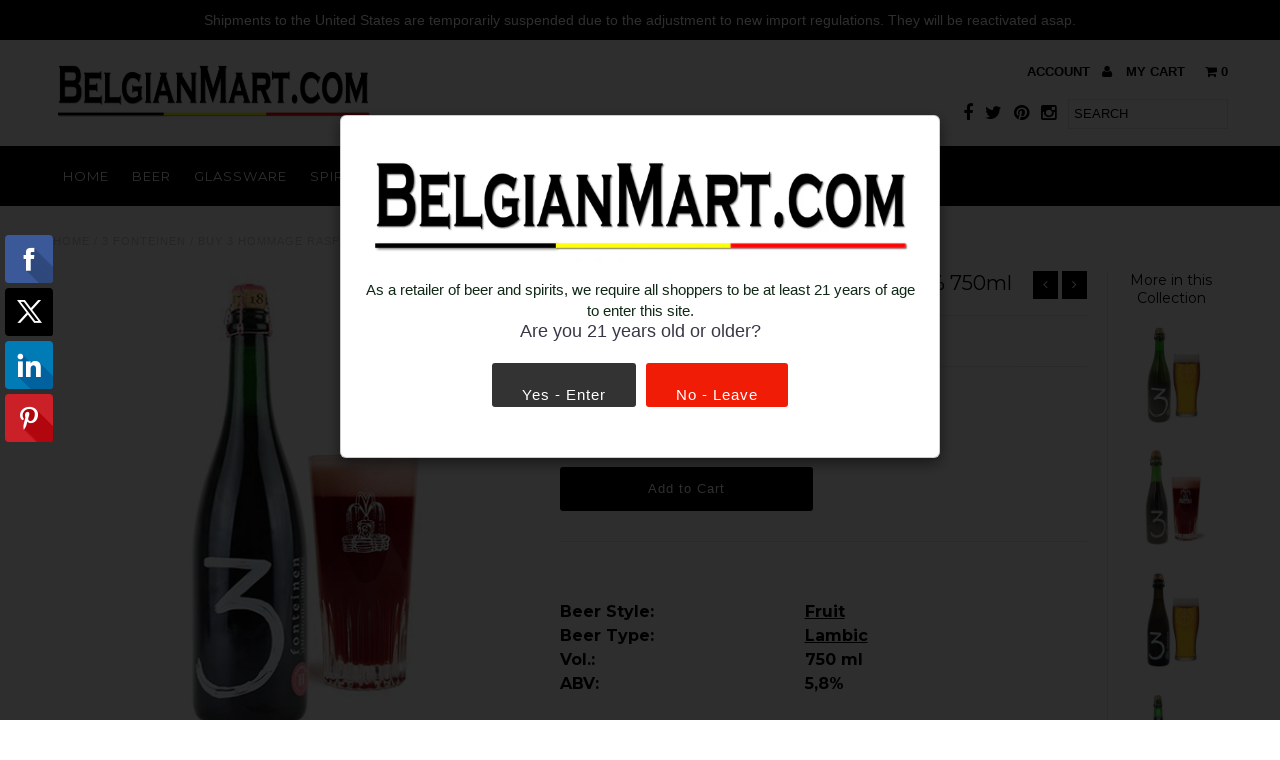

--- FILE ---
content_type: text/html; charset=utf-8
request_url: https://belgianmart.com/collections/3-fonteinen/products/3-fonteinen-hommage-raspberry-6-750ml
body_size: 53514
content:
<!DOCTYPE html>
<!--[if lt IE 7 ]><html class="ie ie6" lang="en"> <![endif]-->
<!--[if IE 7 ]><html class="ie ie7" lang="en"> <![endif]-->
<!--[if IE 8 ]><html class="ie ie8" lang="en"> <![endif]-->
<!--[if (gte IE 9)|!(IE)]><!--><html lang="en" class="no-js"> <!--<![endif]-->
<head>
  <meta charset="utf-8" />

  <!-- Add any tracking or verification meta content below this line -->
  <meta name="p:domain_verify" content="cb5f790f076a023f95fc466b5e887afe"/>
  <!-- Google Tag Manager -->
<script>(function(w,d,s,l,i){w[l]=w[l]||[];w[l].push({'gtm.start':
new Date().getTime(),event:'gtm.js'});var f=d.getElementsByTagName(s)[0],
j=d.createElement(s),dl=l!='dataLayer'?'&l='+l:'';j.async=true;j.src=
'https://www.googletagmanager.com/gtm.js?id='+i+dl;f.parentNode.insertBefore(j,f);
})(window,document,'script','dataLayer','GTM-5L7MT2G');</script>
<!-- End Google Tag Manager -->
  <meta name="google-site-verification" content="uxzo5_ejrscabf1mf8PGN3rGEdJ7iLUcQNpQlVlZtfA" />
  <!-- Facebook or Google Analytics tracking should be placed in your Online store > Preferences and not your theme -->

  <!-- Meta content
================================================== -->

  <title>
    Buy 3 Hommage Raspberry 6% 750ml Online - BelgianMart.com
  </title>
  
  <meta name="description" content="  Beer Style: Fruit Beer Type: Lambic Vol.: 750 ml ABV: 5,8%   Hommage 3 Fonteinen is a raspberry lambic beer with an alcohol percentage of 5.8%. The beer is obtained by ripening raspberries in young lambic. A limited amount of cherries is added for the color. The name &quot;Homage&quot; refers to the tribute that brewer Armand " />
  
  <link rel="canonical" href="https://belgianmart.com/products/3-fonteinen-hommage-raspberry-6-750ml" />

  

<meta property="og:type" content="product">
<meta property="og:title" content="3 Fonteinen Hommage Raspberry 5.8% 750ml">
<meta property="og:url" content="https://belgianmart.com/products/3-fonteinen-hommage-raspberry-6-750ml">
<meta property="og:description" content=" 




Beer Style:


Fruit




Beer Type:


Lambic




Vol.:


750 ml




ABV:


5,8%




 
Hommage 3 Fonteinen is a raspberry lambic beer with an alcohol percentage of 5.8%. The beer is obtained by ripening raspberries in young lambic. A limited amount of cherries is added for the color. The name &quot;Homage&quot; refers to the tribute that brewer Armand Debelder wanted to pay to his father Gaston Debelder.
 
Find more products in the collection 3 Fonteinen Beer
*Beer glass not included
 ">

<meta property="og:image" content="http://belgianmart.com/cdn/shop/products/Fonteine-Hommage_grande.jpg?v=1622933858">
<meta property="og:image:secure_url" content="https://belgianmart.com/cdn/shop/products/Fonteine-Hommage_grande.jpg?v=1622933858">

<meta property="og:price:amount" content="111.74">
<meta property="og:price:currency" content="USD">

<meta property="og:site_name" content="BelgianMart">



<meta name="twitter:card" content="summary">


<meta name="twitter:site" content="@BelgianMart">


<meta name="twitter:title" content="3 Fonteinen Hommage Raspberry 5.8% 750ml">
<meta name="twitter:description" content=" 




Beer Style:


Fruit




Beer Type:


Lambic




Vol.:


750 ml




ABV:


5,8%




 
Hommage 3 Fonteinen is a raspberry lambic beer with an alcohol percentage of 5.8%. The beer is obtained by ri">
<meta name="twitter:image" content="https://belgianmart.com/cdn/shop/products/Fonteine-Hommage_large.jpg?v=1622933858">
<meta name="twitter:image:width" content="480">
<meta name="twitter:image:height" content="480">


  <!-- CSS
================================================== -->

  <link href="//belgianmart.com/cdn/shop/t/5/assets/stylesheet.css?v=173484809710966313021760944787" rel="stylesheet" type="text/css" media="all" />
  <link href="//belgianmart.com/cdn/shop/t/5/assets/font-awesome.css?v=98795270751561101151523574146" rel="stylesheet" type="text/css" media="all" />
  <link href="//belgianmart.com/cdn/shop/t/5/assets/queries.css?v=161349945273542820261523574159" rel="stylesheet" type="text/css" media="all" />

  <!-- Typography
================================================== -->

    
    
  
  
  

  
  

  
    
  
  
     

  
     

  
  
  <link href='//fonts.googleapis.com/css?family=Montserrat:400,700' rel='stylesheet' type='text/css'>
    

  
       

  
    
  
  
  
  
  
  
  
  
      

  
   
  
  
     
  
  
      

  
   

  
   

  
   

  <!-- JS
================================================== -->

  <script src="//ajax.googleapis.com/ajax/libs/jquery/2.2.4/jquery.min.js" type="text/javascript"></script>
  <script src="//belgianmart.com/cdn/shop/t/5/assets/eventemitter3.min.js?v=27939738353326123541672842469" type="text/javascript"></script>
  <script src="//belgianmart.com/cdn/shop/t/5/assets/theme.js?v=103318000196607038531757799190" type="text/javascript"></script>
  <script src="//belgianmart.com/cdn/shopifycloud/storefront/assets/themes_support/option_selection-b017cd28.js" type="text/javascript"></script>
  <script src="//belgianmart.com/cdn/shop/t/5/assets/jquery.fs.shifter.js?v=49917305197206640071523574149" type="text/javascript"></script>
  
  <meta name="viewport" content="width=device-width, initial-scale=1, maximum-scale=1, user-scalable=no">

  <!-- Favicons
================================================== -->

  <link rel="shortcut icon" href="//belgianmart.com/cdn/shop/t/5/assets/favicon.png?v=72097688636438615101523932030">

  

  <script>window.performance && window.performance.mark && window.performance.mark('shopify.content_for_header.start');</script><meta id="shopify-digital-wallet" name="shopify-digital-wallet" content="/1776582714/digital_wallets/dialog">
<meta name="shopify-checkout-api-token" content="be600c258e71c57088edf8c69d4ff117">
<link rel="alternate" type="application/json+oembed" href="https://belgianmart.com/products/3-fonteinen-hommage-raspberry-6-750ml.oembed">
<script async="async" src="/checkouts/internal/preloads.js?locale=en-US"></script>
<link rel="preconnect" href="https://shop.app" crossorigin="anonymous">
<script async="async" src="https://shop.app/checkouts/internal/preloads.js?locale=en-US&shop_id=1776582714" crossorigin="anonymous"></script>
<script id="apple-pay-shop-capabilities" type="application/json">{"shopId":1776582714,"countryCode":"BE","currencyCode":"USD","merchantCapabilities":["supports3DS"],"merchantId":"gid:\/\/shopify\/Shop\/1776582714","merchantName":"BelgianMart","requiredBillingContactFields":["postalAddress","email","phone"],"requiredShippingContactFields":["postalAddress","email","phone"],"shippingType":"shipping","supportedNetworks":["visa","maestro","masterCard","amex"],"total":{"type":"pending","label":"BelgianMart","amount":"1.00"},"shopifyPaymentsEnabled":true,"supportsSubscriptions":true}</script>
<script id="shopify-features" type="application/json">{"accessToken":"be600c258e71c57088edf8c69d4ff117","betas":["rich-media-storefront-analytics"],"domain":"belgianmart.com","predictiveSearch":true,"shopId":1776582714,"locale":"en"}</script>
<script>var Shopify = Shopify || {};
Shopify.shop = "belgianmart.myshopify.com";
Shopify.locale = "en";
Shopify.currency = {"active":"USD","rate":"1.0"};
Shopify.country = "US";
Shopify.theme = {"name":"BelgianMart","id":14064812090,"schema_name":"Fashionopolism","schema_version":"5","theme_store_id":141,"role":"main"};
Shopify.theme.handle = "null";
Shopify.theme.style = {"id":null,"handle":null};
Shopify.cdnHost = "belgianmart.com/cdn";
Shopify.routes = Shopify.routes || {};
Shopify.routes.root = "/";</script>
<script type="module">!function(o){(o.Shopify=o.Shopify||{}).modules=!0}(window);</script>
<script>!function(o){function n(){var o=[];function n(){o.push(Array.prototype.slice.apply(arguments))}return n.q=o,n}var t=o.Shopify=o.Shopify||{};t.loadFeatures=n(),t.autoloadFeatures=n()}(window);</script>
<script>
  window.ShopifyPay = window.ShopifyPay || {};
  window.ShopifyPay.apiHost = "shop.app\/pay";
  window.ShopifyPay.redirectState = null;
</script>
<script id="shop-js-analytics" type="application/json">{"pageType":"product"}</script>
<script defer="defer" async type="module" src="//belgianmart.com/cdn/shopifycloud/shop-js/modules/v2/client.init-shop-cart-sync_Bc8-qrdt.en.esm.js"></script>
<script defer="defer" async type="module" src="//belgianmart.com/cdn/shopifycloud/shop-js/modules/v2/chunk.common_CmNk3qlo.esm.js"></script>
<script type="module">
  await import("//belgianmart.com/cdn/shopifycloud/shop-js/modules/v2/client.init-shop-cart-sync_Bc8-qrdt.en.esm.js");
await import("//belgianmart.com/cdn/shopifycloud/shop-js/modules/v2/chunk.common_CmNk3qlo.esm.js");

  window.Shopify.SignInWithShop?.initShopCartSync?.({"fedCMEnabled":true,"windoidEnabled":true});

</script>
<script>
  window.Shopify = window.Shopify || {};
  if (!window.Shopify.featureAssets) window.Shopify.featureAssets = {};
  window.Shopify.featureAssets['shop-js'] = {"shop-cart-sync":["modules/v2/client.shop-cart-sync_DOpY4EW0.en.esm.js","modules/v2/chunk.common_CmNk3qlo.esm.js"],"shop-button":["modules/v2/client.shop-button_CI-s0xGZ.en.esm.js","modules/v2/chunk.common_CmNk3qlo.esm.js"],"init-fed-cm":["modules/v2/client.init-fed-cm_D2vsy40D.en.esm.js","modules/v2/chunk.common_CmNk3qlo.esm.js"],"init-windoid":["modules/v2/client.init-windoid_CXNAd0Cm.en.esm.js","modules/v2/chunk.common_CmNk3qlo.esm.js"],"shop-toast-manager":["modules/v2/client.shop-toast-manager_Cx0C6may.en.esm.js","modules/v2/chunk.common_CmNk3qlo.esm.js"],"shop-cash-offers":["modules/v2/client.shop-cash-offers_CL9Nay2h.en.esm.js","modules/v2/chunk.common_CmNk3qlo.esm.js","modules/v2/chunk.modal_CvhjeixQ.esm.js"],"avatar":["modules/v2/client.avatar_BTnouDA3.en.esm.js"],"init-shop-email-lookup-coordinator":["modules/v2/client.init-shop-email-lookup-coordinator_B9mmbKi4.en.esm.js","modules/v2/chunk.common_CmNk3qlo.esm.js"],"init-shop-cart-sync":["modules/v2/client.init-shop-cart-sync_Bc8-qrdt.en.esm.js","modules/v2/chunk.common_CmNk3qlo.esm.js"],"pay-button":["modules/v2/client.pay-button_Bhm3077V.en.esm.js","modules/v2/chunk.common_CmNk3qlo.esm.js"],"init-customer-accounts-sign-up":["modules/v2/client.init-customer-accounts-sign-up_C7zhr03q.en.esm.js","modules/v2/client.shop-login-button_BbMx65lK.en.esm.js","modules/v2/chunk.common_CmNk3qlo.esm.js","modules/v2/chunk.modal_CvhjeixQ.esm.js"],"init-shop-for-new-customer-accounts":["modules/v2/client.init-shop-for-new-customer-accounts_rLbLSDTe.en.esm.js","modules/v2/client.shop-login-button_BbMx65lK.en.esm.js","modules/v2/chunk.common_CmNk3qlo.esm.js","modules/v2/chunk.modal_CvhjeixQ.esm.js"],"checkout-modal":["modules/v2/client.checkout-modal_Fp9GouFF.en.esm.js","modules/v2/chunk.common_CmNk3qlo.esm.js","modules/v2/chunk.modal_CvhjeixQ.esm.js"],"init-customer-accounts":["modules/v2/client.init-customer-accounts_DkVf8Jdu.en.esm.js","modules/v2/client.shop-login-button_BbMx65lK.en.esm.js","modules/v2/chunk.common_CmNk3qlo.esm.js","modules/v2/chunk.modal_CvhjeixQ.esm.js"],"shop-login-button":["modules/v2/client.shop-login-button_BbMx65lK.en.esm.js","modules/v2/chunk.common_CmNk3qlo.esm.js","modules/v2/chunk.modal_CvhjeixQ.esm.js"],"shop-login":["modules/v2/client.shop-login_B9KWmZaW.en.esm.js","modules/v2/chunk.common_CmNk3qlo.esm.js","modules/v2/chunk.modal_CvhjeixQ.esm.js"],"shop-follow-button":["modules/v2/client.shop-follow-button_B-omSWeu.en.esm.js","modules/v2/chunk.common_CmNk3qlo.esm.js","modules/v2/chunk.modal_CvhjeixQ.esm.js"],"lead-capture":["modules/v2/client.lead-capture_DZQFWrYz.en.esm.js","modules/v2/chunk.common_CmNk3qlo.esm.js","modules/v2/chunk.modal_CvhjeixQ.esm.js"],"payment-terms":["modules/v2/client.payment-terms_Bl_bs7GP.en.esm.js","modules/v2/chunk.common_CmNk3qlo.esm.js","modules/v2/chunk.modal_CvhjeixQ.esm.js"]};
</script>
<script>(function() {
  var isLoaded = false;
  function asyncLoad() {
    if (isLoaded) return;
    isLoaded = true;
    var urls = ["\/\/static.zotabox.com\/c\/1\/c15c19f5c3ba378b69133efedac233f1\/widgets.js?shop=belgianmart.myshopify.com","\/\/s3.amazonaws.com\/booster-eu-cookie\/belgianmart.myshopify.com\/booster_eu_cookie.js?shop=belgianmart.myshopify.com","\/\/cdn.secomapp.com\/promotionpopup\/cdn\/allshops\/belgianmart\/1590260378.js?shop=belgianmart.myshopify.com"];
    for (var i = 0; i < urls.length; i++) {
      var s = document.createElement('script');
      s.type = 'text/javascript';
      s.async = true;
      s.src = urls[i];
      var x = document.getElementsByTagName('script')[0];
      x.parentNode.insertBefore(s, x);
    }
  };
  if(window.attachEvent) {
    window.attachEvent('onload', asyncLoad);
  } else {
    window.addEventListener('load', asyncLoad, false);
  }
})();</script>
<script id="__st">var __st={"a":1776582714,"offset":3600,"reqid":"9e583a5f-d830-4c7a-bc54-5d01c92e96cd-1762330708","pageurl":"belgianmart.com\/collections\/3-fonteinen\/products\/3-fonteinen-hommage-raspberry-6-750ml","u":"00b0c7a85333","p":"product","rtyp":"product","rid":4366634385519};</script>
<script>window.ShopifyPaypalV4VisibilityTracking = true;</script>
<script id="captcha-bootstrap">!function(){'use strict';const t='contact',e='account',n='new_comment',o=[[t,t],['blogs',n],['comments',n],[t,'customer']],c=[[e,'customer_login'],[e,'guest_login'],[e,'recover_customer_password'],[e,'create_customer']],r=t=>t.map((([t,e])=>`form[action*='/${t}']:not([data-nocaptcha='true']) input[name='form_type'][value='${e}']`)).join(','),a=t=>()=>t?[...document.querySelectorAll(t)].map((t=>t.form)):[];function s(){const t=[...o],e=r(t);return a(e)}const i='password',u='form_key',d=['recaptcha-v3-token','g-recaptcha-response','h-captcha-response',i],f=()=>{try{return window.sessionStorage}catch{return}},m='__shopify_v',_=t=>t.elements[u];function p(t,e,n=!1){try{const o=window.sessionStorage,c=JSON.parse(o.getItem(e)),{data:r}=function(t){const{data:e,action:n}=t;return t[m]||n?{data:e,action:n}:{data:t,action:n}}(c);for(const[e,n]of Object.entries(r))t.elements[e]&&(t.elements[e].value=n);n&&o.removeItem(e)}catch(o){console.error('form repopulation failed',{error:o})}}const l='form_type',E='cptcha';function T(t){t.dataset[E]=!0}const w=window,h=w.document,L='Shopify',v='ce_forms',y='captcha';let A=!1;((t,e)=>{const n=(g='f06e6c50-85a8-45c8-87d0-21a2b65856fe',I='https://cdn.shopify.com/shopifycloud/storefront-forms-hcaptcha/ce_storefront_forms_captcha_hcaptcha.v1.5.2.iife.js',D={infoText:'Protected by hCaptcha',privacyText:'Privacy',termsText:'Terms'},(t,e,n)=>{const o=w[L][v],c=o.bindForm;if(c)return c(t,g,e,D).then(n);var r;o.q.push([[t,g,e,D],n]),r=I,A||(h.body.append(Object.assign(h.createElement('script'),{id:'captcha-provider',async:!0,src:r})),A=!0)});var g,I,D;w[L]=w[L]||{},w[L][v]=w[L][v]||{},w[L][v].q=[],w[L][y]=w[L][y]||{},w[L][y].protect=function(t,e){n(t,void 0,e),T(t)},Object.freeze(w[L][y]),function(t,e,n,w,h,L){const[v,y,A,g]=function(t,e,n){const i=e?o:[],u=t?c:[],d=[...i,...u],f=r(d),m=r(i),_=r(d.filter((([t,e])=>n.includes(e))));return[a(f),a(m),a(_),s()]}(w,h,L),I=t=>{const e=t.target;return e instanceof HTMLFormElement?e:e&&e.form},D=t=>v().includes(t);t.addEventListener('submit',(t=>{const e=I(t);if(!e)return;const n=D(e)&&!e.dataset.hcaptchaBound&&!e.dataset.recaptchaBound,o=_(e),c=g().includes(e)&&(!o||!o.value);(n||c)&&t.preventDefault(),c&&!n&&(function(t){try{if(!f())return;!function(t){const e=f();if(!e)return;const n=_(t);if(!n)return;const o=n.value;o&&e.removeItem(o)}(t);const e=Array.from(Array(32),(()=>Math.random().toString(36)[2])).join('');!function(t,e){_(t)||t.append(Object.assign(document.createElement('input'),{type:'hidden',name:u})),t.elements[u].value=e}(t,e),function(t,e){const n=f();if(!n)return;const o=[...t.querySelectorAll(`input[type='${i}']`)].map((({name:t})=>t)),c=[...d,...o],r={};for(const[a,s]of new FormData(t).entries())c.includes(a)||(r[a]=s);n.setItem(e,JSON.stringify({[m]:1,action:t.action,data:r}))}(t,e)}catch(e){console.error('failed to persist form',e)}}(e),e.submit())}));const S=(t,e)=>{t&&!t.dataset[E]&&(n(t,e.some((e=>e===t))),T(t))};for(const o of['focusin','change'])t.addEventListener(o,(t=>{const e=I(t);D(e)&&S(e,y())}));const B=e.get('form_key'),M=e.get(l),P=B&&M;t.addEventListener('DOMContentLoaded',(()=>{const t=y();if(P)for(const e of t)e.elements[l].value===M&&p(e,B);[...new Set([...A(),...v().filter((t=>'true'===t.dataset.shopifyCaptcha))])].forEach((e=>S(e,t)))}))}(h,new URLSearchParams(w.location.search),n,t,e,['guest_login'])})(!0,!0)}();</script>
<script integrity="sha256-52AcMU7V7pcBOXWImdc/TAGTFKeNjmkeM1Pvks/DTgc=" data-source-attribution="shopify.loadfeatures" defer="defer" src="//belgianmart.com/cdn/shopifycloud/storefront/assets/storefront/load_feature-81c60534.js" crossorigin="anonymous"></script>
<script crossorigin="anonymous" defer="defer" src="//belgianmart.com/cdn/shopifycloud/storefront/assets/shopify_pay/storefront-65b4c6d7.js?v=20250812"></script>
<script data-source-attribution="shopify.dynamic_checkout.dynamic.init">var Shopify=Shopify||{};Shopify.PaymentButton=Shopify.PaymentButton||{isStorefrontPortableWallets:!0,init:function(){window.Shopify.PaymentButton.init=function(){};var t=document.createElement("script");t.src="https://belgianmart.com/cdn/shopifycloud/portable-wallets/latest/portable-wallets.en.js",t.type="module",document.head.appendChild(t)}};
</script>
<script data-source-attribution="shopify.dynamic_checkout.buyer_consent">
  function portableWalletsHideBuyerConsent(e){var t=document.getElementById("shopify-buyer-consent"),n=document.getElementById("shopify-subscription-policy-button");t&&n&&(t.classList.add("hidden"),t.setAttribute("aria-hidden","true"),n.removeEventListener("click",e))}function portableWalletsShowBuyerConsent(e){var t=document.getElementById("shopify-buyer-consent"),n=document.getElementById("shopify-subscription-policy-button");t&&n&&(t.classList.remove("hidden"),t.removeAttribute("aria-hidden"),n.addEventListener("click",e))}window.Shopify?.PaymentButton&&(window.Shopify.PaymentButton.hideBuyerConsent=portableWalletsHideBuyerConsent,window.Shopify.PaymentButton.showBuyerConsent=portableWalletsShowBuyerConsent);
</script>
<script data-source-attribution="shopify.dynamic_checkout.cart.bootstrap">document.addEventListener("DOMContentLoaded",(function(){function t(){return document.querySelector("shopify-accelerated-checkout-cart, shopify-accelerated-checkout")}if(t())Shopify.PaymentButton.init();else{new MutationObserver((function(e,n){t()&&(Shopify.PaymentButton.init(),n.disconnect())})).observe(document.body,{childList:!0,subtree:!0})}}));
</script>
<link id="shopify-accelerated-checkout-styles" rel="stylesheet" media="screen" href="https://belgianmart.com/cdn/shopifycloud/portable-wallets/latest/accelerated-checkout-backwards-compat.css" crossorigin="anonymous">
<style id="shopify-accelerated-checkout-cart">
        #shopify-buyer-consent {
  margin-top: 1em;
  display: inline-block;
  width: 100%;
}

#shopify-buyer-consent.hidden {
  display: none;
}

#shopify-subscription-policy-button {
  background: none;
  border: none;
  padding: 0;
  text-decoration: underline;
  font-size: inherit;
  cursor: pointer;
}

#shopify-subscription-policy-button::before {
  box-shadow: none;
}

      </style>

<script>window.performance && window.performance.mark && window.performance.mark('shopify.content_for_header.end');</script>

<link rel="stylesheet" href="//belgianmart.com/cdn/shop/t/5/assets/sca-quick-view.css?v=79602837759480115661523589652">
<link rel="stylesheet" href="//belgianmart.com/cdn/shop/t/5/assets/sca-jquery.fancybox.css?v=50433719388693846841523589651">

<script src="//belgianmart.com/cdn/shopifycloud/storefront/assets/themes_support/option_selection-b017cd28.js" type="text/javascript"></script>

 
  <!-- "snippets/shogun-head.liquid" was not rendered, the associated app was uninstalled -->
<link rel="stylesheet" href="//belgianmart.com/cdn/shop/t/5/assets/sca-pp.css?v=26248894406678077071584899231">
 <script>
  
	SCAPPLive = {};
  
  SCAPPShop = {};
    
  </script>
<script src="//belgianmart.com/cdn/shop/t/5/assets/sca-pp-initial.js?v=162573039920946826801590260553" type="text/javascript"></script>
   
<script src="https://cdn.shopify.com/extensions/8d2c31d3-a828-4daf-820f-80b7f8e01c39/nova-eu-cookie-bar-gdpr-4/assets/nova-cookie-app-embed.js" type="text/javascript" defer="defer"></script>
<link href="https://cdn.shopify.com/extensions/8d2c31d3-a828-4daf-820f-80b7f8e01c39/nova-eu-cookie-bar-gdpr-4/assets/nova-cookie.css" rel="stylesheet" type="text/css" media="all">
<link href="https://monorail-edge.shopifysvc.com" rel="dns-prefetch">
<script>(function(){if ("sendBeacon" in navigator && "performance" in window) {try {var session_token_from_headers = performance.getEntriesByType('navigation')[0].serverTiming.find(x => x.name == '_s').description;} catch {var session_token_from_headers = undefined;}var session_cookie_matches = document.cookie.match(/_shopify_s=([^;]*)/);var session_token_from_cookie = session_cookie_matches && session_cookie_matches.length === 2 ? session_cookie_matches[1] : "";var session_token = session_token_from_headers || session_token_from_cookie || "";function handle_abandonment_event(e) {var entries = performance.getEntries().filter(function(entry) {return /monorail-edge.shopifysvc.com/.test(entry.name);});if (!window.abandonment_tracked && entries.length === 0) {window.abandonment_tracked = true;var currentMs = Date.now();var navigation_start = performance.timing.navigationStart;var payload = {shop_id: 1776582714,url: window.location.href,navigation_start,duration: currentMs - navigation_start,session_token,page_type: "product"};window.navigator.sendBeacon("https://monorail-edge.shopifysvc.com/v1/produce", JSON.stringify({schema_id: "online_store_buyer_site_abandonment/1.1",payload: payload,metadata: {event_created_at_ms: currentMs,event_sent_at_ms: currentMs}}));}}window.addEventListener('pagehide', handle_abandonment_event);}}());</script>
<script id="web-pixels-manager-setup">(function e(e,d,r,n,o){if(void 0===o&&(o={}),!Boolean(null===(a=null===(i=window.Shopify)||void 0===i?void 0:i.analytics)||void 0===a?void 0:a.replayQueue)){var i,a;window.Shopify=window.Shopify||{};var t=window.Shopify;t.analytics=t.analytics||{};var s=t.analytics;s.replayQueue=[],s.publish=function(e,d,r){return s.replayQueue.push([e,d,r]),!0};try{self.performance.mark("wpm:start")}catch(e){}var l=function(){var e={modern:/Edge?\/(1{2}[4-9]|1[2-9]\d|[2-9]\d{2}|\d{4,})\.\d+(\.\d+|)|Firefox\/(1{2}[4-9]|1[2-9]\d|[2-9]\d{2}|\d{4,})\.\d+(\.\d+|)|Chrom(ium|e)\/(9{2}|\d{3,})\.\d+(\.\d+|)|(Maci|X1{2}).+ Version\/(15\.\d+|(1[6-9]|[2-9]\d|\d{3,})\.\d+)([,.]\d+|)( \(\w+\)|)( Mobile\/\w+|) Safari\/|Chrome.+OPR\/(9{2}|\d{3,})\.\d+\.\d+|(CPU[ +]OS|iPhone[ +]OS|CPU[ +]iPhone|CPU IPhone OS|CPU iPad OS)[ +]+(15[._]\d+|(1[6-9]|[2-9]\d|\d{3,})[._]\d+)([._]\d+|)|Android:?[ /-](13[3-9]|1[4-9]\d|[2-9]\d{2}|\d{4,})(\.\d+|)(\.\d+|)|Android.+Firefox\/(13[5-9]|1[4-9]\d|[2-9]\d{2}|\d{4,})\.\d+(\.\d+|)|Android.+Chrom(ium|e)\/(13[3-9]|1[4-9]\d|[2-9]\d{2}|\d{4,})\.\d+(\.\d+|)|SamsungBrowser\/([2-9]\d|\d{3,})\.\d+/,legacy:/Edge?\/(1[6-9]|[2-9]\d|\d{3,})\.\d+(\.\d+|)|Firefox\/(5[4-9]|[6-9]\d|\d{3,})\.\d+(\.\d+|)|Chrom(ium|e)\/(5[1-9]|[6-9]\d|\d{3,})\.\d+(\.\d+|)([\d.]+$|.*Safari\/(?![\d.]+ Edge\/[\d.]+$))|(Maci|X1{2}).+ Version\/(10\.\d+|(1[1-9]|[2-9]\d|\d{3,})\.\d+)([,.]\d+|)( \(\w+\)|)( Mobile\/\w+|) Safari\/|Chrome.+OPR\/(3[89]|[4-9]\d|\d{3,})\.\d+\.\d+|(CPU[ +]OS|iPhone[ +]OS|CPU[ +]iPhone|CPU IPhone OS|CPU iPad OS)[ +]+(10[._]\d+|(1[1-9]|[2-9]\d|\d{3,})[._]\d+)([._]\d+|)|Android:?[ /-](13[3-9]|1[4-9]\d|[2-9]\d{2}|\d{4,})(\.\d+|)(\.\d+|)|Mobile Safari.+OPR\/([89]\d|\d{3,})\.\d+\.\d+|Android.+Firefox\/(13[5-9]|1[4-9]\d|[2-9]\d{2}|\d{4,})\.\d+(\.\d+|)|Android.+Chrom(ium|e)\/(13[3-9]|1[4-9]\d|[2-9]\d{2}|\d{4,})\.\d+(\.\d+|)|Android.+(UC? ?Browser|UCWEB|U3)[ /]?(15\.([5-9]|\d{2,})|(1[6-9]|[2-9]\d|\d{3,})\.\d+)\.\d+|SamsungBrowser\/(5\.\d+|([6-9]|\d{2,})\.\d+)|Android.+MQ{2}Browser\/(14(\.(9|\d{2,})|)|(1[5-9]|[2-9]\d|\d{3,})(\.\d+|))(\.\d+|)|K[Aa][Ii]OS\/(3\.\d+|([4-9]|\d{2,})\.\d+)(\.\d+|)/},d=e.modern,r=e.legacy,n=navigator.userAgent;return n.match(d)?"modern":n.match(r)?"legacy":"unknown"}(),u="modern"===l?"modern":"legacy",c=(null!=n?n:{modern:"",legacy:""})[u],f=function(e){return[e.baseUrl,"/wpm","/b",e.hashVersion,"modern"===e.buildTarget?"m":"l",".js"].join("")}({baseUrl:d,hashVersion:r,buildTarget:u}),m=function(e){var d=e.version,r=e.bundleTarget,n=e.surface,o=e.pageUrl,i=e.monorailEndpoint;return{emit:function(e){var a=e.status,t=e.errorMsg,s=(new Date).getTime(),l=JSON.stringify({metadata:{event_sent_at_ms:s},events:[{schema_id:"web_pixels_manager_load/3.1",payload:{version:d,bundle_target:r,page_url:o,status:a,surface:n,error_msg:t},metadata:{event_created_at_ms:s}}]});if(!i)return console&&console.warn&&console.warn("[Web Pixels Manager] No Monorail endpoint provided, skipping logging."),!1;try{return self.navigator.sendBeacon.bind(self.navigator)(i,l)}catch(e){}var u=new XMLHttpRequest;try{return u.open("POST",i,!0),u.setRequestHeader("Content-Type","text/plain"),u.send(l),!0}catch(e){return console&&console.warn&&console.warn("[Web Pixels Manager] Got an unhandled error while logging to Monorail."),!1}}}}({version:r,bundleTarget:l,surface:e.surface,pageUrl:self.location.href,monorailEndpoint:e.monorailEndpoint});try{o.browserTarget=l,function(e){var d=e.src,r=e.async,n=void 0===r||r,o=e.onload,i=e.onerror,a=e.sri,t=e.scriptDataAttributes,s=void 0===t?{}:t,l=document.createElement("script"),u=document.querySelector("head"),c=document.querySelector("body");if(l.async=n,l.src=d,a&&(l.integrity=a,l.crossOrigin="anonymous"),s)for(var f in s)if(Object.prototype.hasOwnProperty.call(s,f))try{l.dataset[f]=s[f]}catch(e){}if(o&&l.addEventListener("load",o),i&&l.addEventListener("error",i),u)u.appendChild(l);else{if(!c)throw new Error("Did not find a head or body element to append the script");c.appendChild(l)}}({src:f,async:!0,onload:function(){if(!function(){var e,d;return Boolean(null===(d=null===(e=window.Shopify)||void 0===e?void 0:e.analytics)||void 0===d?void 0:d.initialized)}()){var d=window.webPixelsManager.init(e)||void 0;if(d){var r=window.Shopify.analytics;r.replayQueue.forEach((function(e){var r=e[0],n=e[1],o=e[2];d.publishCustomEvent(r,n,o)})),r.replayQueue=[],r.publish=d.publishCustomEvent,r.visitor=d.visitor,r.initialized=!0}}},onerror:function(){return m.emit({status:"failed",errorMsg:"".concat(f," has failed to load")})},sri:function(e){var d=/^sha384-[A-Za-z0-9+/=]+$/;return"string"==typeof e&&d.test(e)}(c)?c:"",scriptDataAttributes:o}),m.emit({status:"loading"})}catch(e){m.emit({status:"failed",errorMsg:(null==e?void 0:e.message)||"Unknown error"})}}})({shopId: 1776582714,storefrontBaseUrl: "https://belgianmart.com",extensionsBaseUrl: "https://extensions.shopifycdn.com/cdn/shopifycloud/web-pixels-manager",monorailEndpoint: "https://monorail-edge.shopifysvc.com/unstable/produce_batch",surface: "storefront-renderer",enabledBetaFlags: ["2dca8a86"],webPixelsConfigList: [{"id":"1045168469","configuration":"{\"config\":\"{\\\"pixel_id\\\":\\\"G-78F9CBKEZW\\\",\\\"gtag_events\\\":[{\\\"type\\\":\\\"purchase\\\",\\\"action_label\\\":\\\"G-78F9CBKEZW\\\"},{\\\"type\\\":\\\"page_view\\\",\\\"action_label\\\":\\\"G-78F9CBKEZW\\\"},{\\\"type\\\":\\\"view_item\\\",\\\"action_label\\\":\\\"G-78F9CBKEZW\\\"},{\\\"type\\\":\\\"search\\\",\\\"action_label\\\":\\\"G-78F9CBKEZW\\\"},{\\\"type\\\":\\\"add_to_cart\\\",\\\"action_label\\\":\\\"G-78F9CBKEZW\\\"},{\\\"type\\\":\\\"begin_checkout\\\",\\\"action_label\\\":\\\"G-78F9CBKEZW\\\"},{\\\"type\\\":\\\"add_payment_info\\\",\\\"action_label\\\":\\\"G-78F9CBKEZW\\\"}],\\\"enable_monitoring_mode\\\":false}\"}","eventPayloadVersion":"v1","runtimeContext":"OPEN","scriptVersion":"b2a88bafab3e21179ed38636efcd8a93","type":"APP","apiClientId":1780363,"privacyPurposes":[],"dataSharingAdjustments":{"protectedCustomerApprovalScopes":["read_customer_address","read_customer_email","read_customer_name","read_customer_personal_data","read_customer_phone"]}},{"id":"shopify-app-pixel","configuration":"{}","eventPayloadVersion":"v1","runtimeContext":"STRICT","scriptVersion":"0450","apiClientId":"shopify-pixel","type":"APP","privacyPurposes":["ANALYTICS","MARKETING"]},{"id":"shopify-custom-pixel","eventPayloadVersion":"v1","runtimeContext":"LAX","scriptVersion":"0450","apiClientId":"shopify-pixel","type":"CUSTOM","privacyPurposes":["ANALYTICS","MARKETING"]}],isMerchantRequest: false,initData: {"shop":{"name":"BelgianMart","paymentSettings":{"currencyCode":"USD"},"myshopifyDomain":"belgianmart.myshopify.com","countryCode":"BE","storefrontUrl":"https:\/\/belgianmart.com"},"customer":null,"cart":null,"checkout":null,"productVariants":[{"price":{"amount":111.74,"currencyCode":"USD"},"product":{"title":"3 Fonteinen Hommage Raspberry 5.8% 750ml","vendor":"BelgianMart","id":"4366634385519","untranslatedTitle":"3 Fonteinen Hommage Raspberry 5.8% 750ml","url":"\/products\/3-fonteinen-hommage-raspberry-6-750ml","type":"Beer"},"id":"31243836325999","image":{"src":"\/\/belgianmart.com\/cdn\/shop\/products\/Fonteine-Hommage.jpg?v=1622933858"},"sku":"STtome25145","title":"Default Title","untranslatedTitle":"Default Title"}],"purchasingCompany":null},},"https://belgianmart.com/cdn","5303c62bw494ab25dp0d72f2dcm48e21f5a",{"modern":"","legacy":""},{"shopId":"1776582714","storefrontBaseUrl":"https:\/\/belgianmart.com","extensionBaseUrl":"https:\/\/extensions.shopifycdn.com\/cdn\/shopifycloud\/web-pixels-manager","surface":"storefront-renderer","enabledBetaFlags":"[\"2dca8a86\"]","isMerchantRequest":"false","hashVersion":"5303c62bw494ab25dp0d72f2dcm48e21f5a","publish":"custom","events":"[[\"page_viewed\",{}],[\"product_viewed\",{\"productVariant\":{\"price\":{\"amount\":111.74,\"currencyCode\":\"USD\"},\"product\":{\"title\":\"3 Fonteinen Hommage Raspberry 5.8% 750ml\",\"vendor\":\"BelgianMart\",\"id\":\"4366634385519\",\"untranslatedTitle\":\"3 Fonteinen Hommage Raspberry 5.8% 750ml\",\"url\":\"\/products\/3-fonteinen-hommage-raspberry-6-750ml\",\"type\":\"Beer\"},\"id\":\"31243836325999\",\"image\":{\"src\":\"\/\/belgianmart.com\/cdn\/shop\/products\/Fonteine-Hommage.jpg?v=1622933858\"},\"sku\":\"STtome25145\",\"title\":\"Default Title\",\"untranslatedTitle\":\"Default Title\"}}]]"});</script><script>
  window.ShopifyAnalytics = window.ShopifyAnalytics || {};
  window.ShopifyAnalytics.meta = window.ShopifyAnalytics.meta || {};
  window.ShopifyAnalytics.meta.currency = 'USD';
  var meta = {"product":{"id":4366634385519,"gid":"gid:\/\/shopify\/Product\/4366634385519","vendor":"BelgianMart","type":"Beer","variants":[{"id":31243836325999,"price":11174,"name":"3 Fonteinen Hommage Raspberry 5.8% 750ml","public_title":null,"sku":"STtome25145"}],"remote":false},"page":{"pageType":"product","resourceType":"product","resourceId":4366634385519}};
  for (var attr in meta) {
    window.ShopifyAnalytics.meta[attr] = meta[attr];
  }
</script>
<script class="analytics">
  (function () {
    var customDocumentWrite = function(content) {
      var jquery = null;

      if (window.jQuery) {
        jquery = window.jQuery;
      } else if (window.Checkout && window.Checkout.$) {
        jquery = window.Checkout.$;
      }

      if (jquery) {
        jquery('body').append(content);
      }
    };

    var hasLoggedConversion = function(token) {
      if (token) {
        return document.cookie.indexOf('loggedConversion=' + token) !== -1;
      }
      return false;
    }

    var setCookieIfConversion = function(token) {
      if (token) {
        var twoMonthsFromNow = new Date(Date.now());
        twoMonthsFromNow.setMonth(twoMonthsFromNow.getMonth() + 2);

        document.cookie = 'loggedConversion=' + token + '; expires=' + twoMonthsFromNow;
      }
    }

    var trekkie = window.ShopifyAnalytics.lib = window.trekkie = window.trekkie || [];
    if (trekkie.integrations) {
      return;
    }
    trekkie.methods = [
      'identify',
      'page',
      'ready',
      'track',
      'trackForm',
      'trackLink'
    ];
    trekkie.factory = function(method) {
      return function() {
        var args = Array.prototype.slice.call(arguments);
        args.unshift(method);
        trekkie.push(args);
        return trekkie;
      };
    };
    for (var i = 0; i < trekkie.methods.length; i++) {
      var key = trekkie.methods[i];
      trekkie[key] = trekkie.factory(key);
    }
    trekkie.load = function(config) {
      trekkie.config = config || {};
      trekkie.config.initialDocumentCookie = document.cookie;
      var first = document.getElementsByTagName('script')[0];
      var script = document.createElement('script');
      script.type = 'text/javascript';
      script.onerror = function(e) {
        var scriptFallback = document.createElement('script');
        scriptFallback.type = 'text/javascript';
        scriptFallback.onerror = function(error) {
                var Monorail = {
      produce: function produce(monorailDomain, schemaId, payload) {
        var currentMs = new Date().getTime();
        var event = {
          schema_id: schemaId,
          payload: payload,
          metadata: {
            event_created_at_ms: currentMs,
            event_sent_at_ms: currentMs
          }
        };
        return Monorail.sendRequest("https://" + monorailDomain + "/v1/produce", JSON.stringify(event));
      },
      sendRequest: function sendRequest(endpointUrl, payload) {
        // Try the sendBeacon API
        if (window && window.navigator && typeof window.navigator.sendBeacon === 'function' && typeof window.Blob === 'function' && !Monorail.isIos12()) {
          var blobData = new window.Blob([payload], {
            type: 'text/plain'
          });

          if (window.navigator.sendBeacon(endpointUrl, blobData)) {
            return true;
          } // sendBeacon was not successful

        } // XHR beacon

        var xhr = new XMLHttpRequest();

        try {
          xhr.open('POST', endpointUrl);
          xhr.setRequestHeader('Content-Type', 'text/plain');
          xhr.send(payload);
        } catch (e) {
          console.log(e);
        }

        return false;
      },
      isIos12: function isIos12() {
        return window.navigator.userAgent.lastIndexOf('iPhone; CPU iPhone OS 12_') !== -1 || window.navigator.userAgent.lastIndexOf('iPad; CPU OS 12_') !== -1;
      }
    };
    Monorail.produce('monorail-edge.shopifysvc.com',
      'trekkie_storefront_load_errors/1.1',
      {shop_id: 1776582714,
      theme_id: 14064812090,
      app_name: "storefront",
      context_url: window.location.href,
      source_url: "//belgianmart.com/cdn/s/trekkie.storefront.5ad93876886aa0a32f5bade9f25632a26c6f183a.min.js"});

        };
        scriptFallback.async = true;
        scriptFallback.src = '//belgianmart.com/cdn/s/trekkie.storefront.5ad93876886aa0a32f5bade9f25632a26c6f183a.min.js';
        first.parentNode.insertBefore(scriptFallback, first);
      };
      script.async = true;
      script.src = '//belgianmart.com/cdn/s/trekkie.storefront.5ad93876886aa0a32f5bade9f25632a26c6f183a.min.js';
      first.parentNode.insertBefore(script, first);
    };
    trekkie.load(
      {"Trekkie":{"appName":"storefront","development":false,"defaultAttributes":{"shopId":1776582714,"isMerchantRequest":null,"themeId":14064812090,"themeCityHash":"1856608134367292046","contentLanguage":"en","currency":"USD","eventMetadataId":"d7d69969-cdbf-4ce1-87e8-c20624d2ee24"},"isServerSideCookieWritingEnabled":true,"monorailRegion":"shop_domain","enabledBetaFlags":["f0df213a"]},"Session Attribution":{},"S2S":{"facebookCapiEnabled":false,"source":"trekkie-storefront-renderer","apiClientId":580111}}
    );

    var loaded = false;
    trekkie.ready(function() {
      if (loaded) return;
      loaded = true;

      window.ShopifyAnalytics.lib = window.trekkie;

      var originalDocumentWrite = document.write;
      document.write = customDocumentWrite;
      try { window.ShopifyAnalytics.merchantGoogleAnalytics.call(this); } catch(error) {};
      document.write = originalDocumentWrite;

      window.ShopifyAnalytics.lib.page(null,{"pageType":"product","resourceType":"product","resourceId":4366634385519,"shopifyEmitted":true});

      var match = window.location.pathname.match(/checkouts\/(.+)\/(thank_you|post_purchase)/)
      var token = match? match[1]: undefined;
      if (!hasLoggedConversion(token)) {
        setCookieIfConversion(token);
        window.ShopifyAnalytics.lib.track("Viewed Product",{"currency":"USD","variantId":31243836325999,"productId":4366634385519,"productGid":"gid:\/\/shopify\/Product\/4366634385519","name":"3 Fonteinen Hommage Raspberry 5.8% 750ml","price":"111.74","sku":"STtome25145","brand":"BelgianMart","variant":null,"category":"Beer","nonInteraction":true,"remote":false},undefined,undefined,{"shopifyEmitted":true});
      window.ShopifyAnalytics.lib.track("monorail:\/\/trekkie_storefront_viewed_product\/1.1",{"currency":"USD","variantId":31243836325999,"productId":4366634385519,"productGid":"gid:\/\/shopify\/Product\/4366634385519","name":"3 Fonteinen Hommage Raspberry 5.8% 750ml","price":"111.74","sku":"STtome25145","brand":"BelgianMart","variant":null,"category":"Beer","nonInteraction":true,"remote":false,"referer":"https:\/\/belgianmart.com\/collections\/3-fonteinen\/products\/3-fonteinen-hommage-raspberry-6-750ml"});
      }
    });


        var eventsListenerScript = document.createElement('script');
        eventsListenerScript.async = true;
        eventsListenerScript.src = "//belgianmart.com/cdn/shopifycloud/storefront/assets/shop_events_listener-3da45d37.js";
        document.getElementsByTagName('head')[0].appendChild(eventsListenerScript);

})();</script>
  <script>
  if (!window.ga || (window.ga && typeof window.ga !== 'function')) {
    window.ga = function ga() {
      (window.ga.q = window.ga.q || []).push(arguments);
      if (window.Shopify && window.Shopify.analytics && typeof window.Shopify.analytics.publish === 'function') {
        window.Shopify.analytics.publish("ga_stub_called", {}, {sendTo: "google_osp_migration"});
      }
      console.error("Shopify's Google Analytics stub called with:", Array.from(arguments), "\nSee https://help.shopify.com/manual/promoting-marketing/pixels/pixel-migration#google for more information.");
    };
    if (window.Shopify && window.Shopify.analytics && typeof window.Shopify.analytics.publish === 'function') {
      window.Shopify.analytics.publish("ga_stub_initialized", {}, {sendTo: "google_osp_migration"});
    }
  }
</script>
<script
  defer
  src="https://belgianmart.com/cdn/shopifycloud/perf-kit/shopify-perf-kit-2.1.2.min.js"
  data-application="storefront-renderer"
  data-shop-id="1776582714"
  data-render-region="gcp-us-east1"
  data-page-type="product"
  data-theme-instance-id="14064812090"
  data-theme-name="Fashionopolism"
  data-theme-version="5"
  data-monorail-region="shop_domain"
  data-resource-timing-sampling-rate="10"
  data-shs="true"
  data-shs-beacon="true"
  data-shs-export-with-fetch="true"
  data-shs-logs-sample-rate="1"
></script>
</head>

<body class="gridlock shifter product">
 <!-- Google Tag Manager (noscript) -->
<noscript><iframe src="https://www.googletagmanager.com/ns.html?id=GTM-5L7MT2G"
height="0" width="0" style="display:none;visibility:hidden"></iframe></noscript>
<!-- End Google Tag Manager (noscript) -->
  <div id="CartDrawer" class="drawer drawer--right">
  <div class="drawer__header">
    <div class="table-cell">
    <h3>My Cart</h3>
    </div>
    <div class="table-cell">
    <span class="drawer__close js-drawer-close">
        Close
    </span>
    </div>
  </div>
  <div id="CartContainer"></div>
</div>
  <div id="shopify-section-mobile-navigation" class="shopify-section"><nav class="shifter-navigation no-fouc" data-section-id="mobile-navigation" data-section-type="mobile-navigation">
  <div class="search">
    <form action="/search" method="get">
      <input type="text" name="q" id="q" placeholder="SEARCH" />
 <input type="hidden" name="type" value="product" />
    </form>
  </div>

  <ul id="accordion">
    
    
    
    <li><a href="/">Home</a></li>
    
    
    
    <li><a href="/collections/belgian-beer">Beer</a></li>
    
    
    
    <li><a href="/collections/belgian-beer-glass">Glassware</a></li>
    
    
    
    <li><a href="/collections/belgian-spirits">Spirits</a></li>
    
    
    
    <li><a href="/collections/belgian-chocolate">Chocolate</a></li>
    
    
    
    <li><a href="/collections/belgian-waffles">Waffles</a></li>
    
    
    
    <li><a href="/collections/belgian-biscuits">Biscuits</a></li>
    
    
    
    <li><a href="/collections/belgian-candy">Candy</a></li>
    
    
  </ul>
</nav>



</div>
  <div class="shifter-page is-moved-by-drawer" id="PageContainer">
    <div class="page-wrap">
      <div id="shopify-section-header" class="shopify-section"><div class="header-section" data-section-id="header" data-section-type="header-section"><div id="top-bar">
        
        <div class="row">
          <div class="desktop-12 tablet-6 mobile-3">Shipments to the United States are temporarily suspended due to the adjustment to new import regulations. They will be reactivated asap.
</div>
        </div>
        
      </div><header>
      
      <div id="identity" class="row">
        <div id="logo" class="desktop-8 tablet-3 mobile-3">
          
<a href="/">
            <img src="//belgianmart.com/cdn/shop/files/logolong3gif_600x.gif?v=1613709441" alt="BelgianMart" itemprop="logo">
          </a>
          
        </div>

        <div class="desktop-4 tablet-3 mobile-3">
          <ul id="cart">
            
            <li>
              
              <a href="/account/login">ACCOUNT  <i class="fa fa-user"></i></a>
              
            </li>
            
            
            <li class="cart-overview">
              <a href="/cart" class="site-header__cart-toggle js-drawer-open-right" aria-controls="CartDrawer" aria-expanded="false">
                <span class="cart-words">My Cart</span>
                &nbsp; <i class="fa fa-shopping-cart" aria-hidden="true"></i>
                <span class="CartCount">0</span>
              </a>
            </li>
            <li class="shifter-handle"><i class="fa fa-bars" aria-hidden="true"></i></li>
          </ul>

          <ul id="social-links">
            
              
  <li>
    <a href="https://www.facebook.com/BelgianMart" target="_blank">
      <i class="fa fa-facebook fa-2x"></i>
    </a>
  </li>



  <li>
    <a href="https://twitter.com/BelgianMart" target="_blank">
      <i class="fa fa-twitter fa-2x"></i>
    </a>
  </li>



  <li>
    <a href="https://www.pinterest.com/BelgianMart" target="_blank">
      <i class="fa fa-pinterest fa-2x"></i>
    </a>
  </li>









    <li>
      <a href="//instagram.com/belgianmart" target="_blank">
        <i class="fa fa-instagram fa-2x"></i>
      </a>
    </li>


            
            
              <li class="searchbox">
                <form action="/search" method="get">
                  <input type="text" name="q" id="q" placeholder="SEARCH" />
                  <input type="hidden" name="type" value="product" />
                </form>
              </li>
            
          </ul>
        </div>
      </div>
      
    </header>

    <nav id="nav" >
  
  <div id="navigation" class="row">
    <ul id="nav" class="desktop-12 mobile-3">
      
      

      
      
      
      <li><a href="/" title="">Home</a></li>
      
      

      
      
      
      <li><a href="/collections/belgian-beer" title="">Beer</a></li>
      
      

      
      
      
      <li><a href="/collections/belgian-beer-glass" title="">Glassware</a></li>
      
      

      
      
      
      <li><a href="/collections/belgian-spirits" title="">Spirits</a></li>
      
      

      
      
      
      <li><a href="/collections/belgian-chocolate" title="">Chocolate</a></li>
      
      

      
      
      
      <li><a href="/collections/belgian-waffles" title="">Waffles</a></li>
      
      

      
      
      
      <li><a href="/collections/belgian-biscuits" title="">Biscuits</a></li>
      
      

      
      
      
      <li><a href="/collections/belgian-candy" title="">Candy</a></li>
      
      
    </ul>
  </div>
  
</nav>


<style>
  
  #logo img { max-width: 320px; }
  
  #logo {
    
  }

  #top-bar, #top-bar p {
    font-size: 14px;
    font-weight: 400;
  }

  header #q {
    font-size: 13px;
  }

  ul#cart li a {
    font-size: 13px;
    font-weight: 600;
  }

  select.currency-picker {
    font-size: 13px;
    font-weight: 600;
  }

  #logo {
    font-weight: 400;
    font-size: 24px;
    text-transform: uppercase;
  }

  #logo a {
    
  }

  nav {
    
     line-height: 60px;
  }

  

</style>

</div>

</div>
      <div class="clear"></div>
      


      
      <div id="content" class="row">
        
          
              <div id="breadcrumb" class="desktop-12">
    <a href="/" class="homepage-link" title="Home">Home</a>
    
                
    <span class="separator"> / </span> 
    
    
    <a href="/collections/3-fonteinen" title="">3 Fonteinen</a>
    
    
    <span class="separator"> / </span>
    <span class="page-title">Buy 3 Hommage Raspberry 6% 750ml Online - BelgianMart.com</span>
    
  </div>
<div class="clear"></div>

          
        
          <div id="shopify-section-product-template" class="shopify-section">

<div itemscope itemtype="http://schema.org/Product"
  id="product-4366634385519"
  class="product-page product-template"
  data-product-id="4366634385519"
  data-section-id="product-template"
  data-section-type="product-section">

  <meta itemprop="url" content="https://belgianmart.com/products/3-fonteinen-hommage-raspberry-6-750ml">
  <meta itemprop="image" content="//belgianmart.com/cdn/shop/products/Fonteine-Hommage_800x.jpg?v=1622933858">

  <div id="mobile-product-photos" class="owl-carousel desktop-hide tablet-hide mobile-3">
  

  <div class="mthumb" data-image-id="29838302380143">
    <img id="4366634385519" class="product__image lazyload lazyload-fade"
      data-src="//belgianmart.com/cdn/shop/products/Fonteine-Hommage_{width}x.jpg?v=1622933858"
      data-sizes="auto"
      alt="3 Fonteinen Hommage Raspberry 5.8% 750ml">

    <noscript>
      <img src="//belgianmart.com/cdn/shop/products/Fonteine-Hommage_800x.jpg?v=1622933858" alt="3 Fonteinen Hommage Raspberry 5.8% 750ml">
    </noscript>
  </div>


</div>

  <div id="product-photos" class="desktop-5 tablet-3 mobile-hide" data-product-gallery>





<div class="product-main-images desktop-12 tablet-6 mobile-3">
  <div class="product-image-container" style="padding-bottom: 100.0%;" >
    
      
      

      <div class="product-main-image selected" data-image-id="29838302380143">
        <a class="product-fancybox" rel="product-images"  href="//belgianmart.com/cdn/shop/products/Fonteine-Hommage_2400x.jpg?v=1622933858">
          <img id="4366634385519" class="product__image lazyload lazyload-fade"
            src="//belgianmart.com/cdn/shop/products/Fonteine-Hommage_300x.jpg?v=1622933858"
            data-src="//belgianmart.com/cdn/shop/products/Fonteine-Hommage_{width}x.jpg?v=1622933858"
            data-sizes="auto"
            data-zoom-src="//belgianmart.com/cdn/shop/products/Fonteine-Hommage_2400x.jpg?v=1622933858"
            alt="3 Fonteinen Hommage Raspberry 5.8% 750ml">
        </a>
        <noscript>
          <img id="4366634385519" class="product-main-image" src="//belgianmart.com/cdn/shopifycloud/storefront/assets/no-image-2048-a2addb12_800x.gif" alt='3 Fonteinen Hommage Raspberry 5.8% 750ml'/>
        </noscript>
      </div>
    
  </div>
</div>
</div>

  <div id="product-right" class="desktop-7 tablet-3 mobile-3">

    <div id="product-description" class="desktop-10 tablet-6 mobile-3">
      
        <div class="product-navigation">
          
            <a href="/collections/3-fonteinen/products/3-fonteinen-cuvee-armand-gaston-gueuze-6-2-375ml" title=""><i class="fa fa-angle-left" aria-hidden="true"></i></a>
          
          
            <a href="/collections/3-fonteinen/products/3-fonteinen-oude-kriek-750ml" title=""><i class="fa fa-angle-right" aria-hidden="true"></i></a>
          
        </div>
      

      

      <h1 itemprop="name">
        3 Fonteinen Hommage Raspberry 5.8% 750ml
      </h1>

      <div itemprop="offers" itemscope itemtype="http://schema.org/Offer">
        <meta itemprop="priceCurrency" content="USD">
        <link itemprop="availability" href="http://schema.org/InStock">
        

        



<form method="post" action="/cart/add" id="AddToCartForm" accept-charset="UTF-8" class="product_form" enctype="multipart/form-data" data-product-form="
          { &quot;money_format&quot;: &quot;\u003cspan class=money\u003e${{amount}} USD\u003c\/span\u003e&quot;,
            &quot;enable_history&quot;: true,
            &quot;sold_out&quot;: &quot;Sold Out&quot;,
            &quot;button&quot;: &quot;Translation missing: en.products.product.add_cartto_&quot;,
            &quot;unavailable&quot;: &quot;Unavailable&quot;
          }
        "><input type="hidden" name="form_type" value="product" /><input type="hidden" name="utf8" value="✓" />
  <script class="product-json" type="application/json">
    {"id":4366634385519,"title":"3 Fonteinen Hommage Raspberry 5.8% 750ml","handle":"3-fonteinen-hommage-raspberry-6-750ml","description":"\u003cp\u003e \u003c\/p\u003e\n\u003ctable width=\"100%\"\u003e\n\u003ctbody\u003e\n\u003ctr style=\"height: 22px;\"\u003e\n\u003ctd style=\"width: 40.6011%; height: 22px;\"\u003e\n\u003ch3\u003e\u003cstrong\u003eBeer Style:\u003c\/strong\u003e\u003c\/h3\u003e\n\u003c\/td\u003e\n\u003ctd style=\"width: 46.3989%; height: 22px;\"\u003e\n\u003ch3\u003e\u003ca href=\"https:\/\/belgianmart.com\/collections\/kriek-beer-fruit-beer\" title=\"Fruit Beer\"\u003e\u003cstrong\u003eFruit\u003c\/strong\u003e\u003c\/a\u003e\u003c\/h3\u003e\n\u003c\/td\u003e\n\u003c\/tr\u003e\n\u003ctr style=\"height: 22px;\"\u003e\n\u003ctd style=\"width: 40.6011%; height: 22px;\"\u003e\n\u003ch3\u003e\u003cstrong\u003eBeer Type:\u003c\/strong\u003e\u003c\/h3\u003e\n\u003c\/td\u003e\n\u003ctd style=\"width: 46.3989%; height: 22px;\"\u003e\n\u003ch3\u003e\u003ca href=\"https:\/\/belgianmart.com\/collections\/belgian-lambic-beer\" title=\"Lambic Beer\"\u003e\u003cstrong\u003eLambic\u003c\/strong\u003e\u003c\/a\u003e\u003c\/h3\u003e\n\u003c\/td\u003e\n\u003c\/tr\u003e\n\u003ctr style=\"height: 22px;\"\u003e\n\u003ctd style=\"width: 40.6011%; height: 22px;\"\u003e\n\u003ch3\u003e\u003cstrong\u003eVol.:\u003c\/strong\u003e\u003c\/h3\u003e\n\u003c\/td\u003e\n\u003ctd style=\"width: 46.3989%; height: 22px;\"\u003e\n\u003ch3\u003e\u003cstrong\u003e750 ml\u003c\/strong\u003e\u003c\/h3\u003e\n\u003c\/td\u003e\n\u003c\/tr\u003e\n\u003ctr style=\"height: 3px;\"\u003e\n\u003ctd style=\"width: 40.6011%; height: 3px;\"\u003e\n\u003ch3\u003e\u003cstrong\u003eABV:\u003c\/strong\u003e\u003c\/h3\u003e\n\u003c\/td\u003e\n\u003ctd style=\"width: 46.3989%; height: 3px;\"\u003e\n\u003ch3\u003e\u003cstrong\u003e5,8%\u003c\/strong\u003e\u003c\/h3\u003e\n\u003c\/td\u003e\n\u003c\/tr\u003e\n\u003c\/tbody\u003e\n\u003c\/table\u003e\n\u003cp\u003e \u003c\/p\u003e\n\u003cp\u003e\u003cspan\u003eHommage 3 Fonteinen is a raspberry \u003c\/span\u003e\u003cspan\u003elambic\u003c\/span\u003e\u003cspan\u003e beer with an alcohol percentage of 5.8%. The beer is obtained by ripening raspberries in young lambic. A limited amount of cherries is added \u003c\/span\u003e\u003cspan\u003efor\u003c\/span\u003e\u003cspan\u003e the color.\u003c\/span\u003e\u003cspan\u003e The name \"Homage\" refers to the tribute that brewer Armand Debelder wanted to pay to his father Gaston Debelder.\u003c\/span\u003e\u003c\/p\u003e\n\u003ch4\u003e\u003cspan\u003e \u003c\/span\u003e\u003c\/h4\u003e\n\u003ch4\u003e\u003cspan\u003e\u003cem\u003eFind more products in the collection \u003ca href=\"https:\/\/belgianmart.com\/collections\/3-fonteinen\" title=\"3 Fonteinen Beer\"\u003e3 Fonteinen Beer\u003c\/a\u003e\u003c\/em\u003e\u003c\/span\u003e\u003c\/h4\u003e\n\u003cp\u003e\u003cem\u003e*Beer glass not included\u003c\/em\u003e\u003c\/p\u003e\n\u003cp\u003e\u003cem\u003e \u003c\/em\u003e\u003c\/p\u003e","published_at":"2020-01-09T14:53:53+01:00","created_at":"2020-01-09T14:53:53+01:00","vendor":"BelgianMart","type":"Beer","tags":["Beer","Fruit","Fruit Beer","Lambic"],"price":11174,"price_min":11174,"price_max":11174,"available":true,"price_varies":false,"compare_at_price":null,"compare_at_price_min":0,"compare_at_price_max":0,"compare_at_price_varies":false,"variants":[{"id":31243836325999,"title":"Default Title","option1":"Default Title","option2":null,"option3":null,"sku":"STtome25145","requires_shipping":true,"taxable":true,"featured_image":null,"available":true,"name":"3 Fonteinen Hommage Raspberry 5.8% 750ml","public_title":null,"options":["Default Title"],"price":11174,"weight":1800,"compare_at_price":null,"inventory_management":"shopify","barcode":"54545400123165","requires_selling_plan":false,"selling_plan_allocations":[]}],"images":["\/\/belgianmart.com\/cdn\/shop\/products\/Fonteine-Hommage.jpg?v=1622933858"],"featured_image":"\/\/belgianmart.com\/cdn\/shop\/products\/Fonteine-Hommage.jpg?v=1622933858","options":["Title"],"media":[{"alt":null,"id":22094418215023,"position":1,"preview_image":{"aspect_ratio":1.0,"height":480,"width":480,"src":"\/\/belgianmart.com\/cdn\/shop\/products\/Fonteine-Hommage.jpg?v=1622933858"},"aspect_ratio":1.0,"height":480,"media_type":"image","src":"\/\/belgianmart.com\/cdn\/shop\/products\/Fonteine-Hommage.jpg?v=1622933858","width":480}],"requires_selling_plan":false,"selling_plan_groups":[],"content":"\u003cp\u003e \u003c\/p\u003e\n\u003ctable width=\"100%\"\u003e\n\u003ctbody\u003e\n\u003ctr style=\"height: 22px;\"\u003e\n\u003ctd style=\"width: 40.6011%; height: 22px;\"\u003e\n\u003ch3\u003e\u003cstrong\u003eBeer Style:\u003c\/strong\u003e\u003c\/h3\u003e\n\u003c\/td\u003e\n\u003ctd style=\"width: 46.3989%; height: 22px;\"\u003e\n\u003ch3\u003e\u003ca href=\"https:\/\/belgianmart.com\/collections\/kriek-beer-fruit-beer\" title=\"Fruit Beer\"\u003e\u003cstrong\u003eFruit\u003c\/strong\u003e\u003c\/a\u003e\u003c\/h3\u003e\n\u003c\/td\u003e\n\u003c\/tr\u003e\n\u003ctr style=\"height: 22px;\"\u003e\n\u003ctd style=\"width: 40.6011%; height: 22px;\"\u003e\n\u003ch3\u003e\u003cstrong\u003eBeer Type:\u003c\/strong\u003e\u003c\/h3\u003e\n\u003c\/td\u003e\n\u003ctd style=\"width: 46.3989%; height: 22px;\"\u003e\n\u003ch3\u003e\u003ca href=\"https:\/\/belgianmart.com\/collections\/belgian-lambic-beer\" title=\"Lambic Beer\"\u003e\u003cstrong\u003eLambic\u003c\/strong\u003e\u003c\/a\u003e\u003c\/h3\u003e\n\u003c\/td\u003e\n\u003c\/tr\u003e\n\u003ctr style=\"height: 22px;\"\u003e\n\u003ctd style=\"width: 40.6011%; height: 22px;\"\u003e\n\u003ch3\u003e\u003cstrong\u003eVol.:\u003c\/strong\u003e\u003c\/h3\u003e\n\u003c\/td\u003e\n\u003ctd style=\"width: 46.3989%; height: 22px;\"\u003e\n\u003ch3\u003e\u003cstrong\u003e750 ml\u003c\/strong\u003e\u003c\/h3\u003e\n\u003c\/td\u003e\n\u003c\/tr\u003e\n\u003ctr style=\"height: 3px;\"\u003e\n\u003ctd style=\"width: 40.6011%; height: 3px;\"\u003e\n\u003ch3\u003e\u003cstrong\u003eABV:\u003c\/strong\u003e\u003c\/h3\u003e\n\u003c\/td\u003e\n\u003ctd style=\"width: 46.3989%; height: 3px;\"\u003e\n\u003ch3\u003e\u003cstrong\u003e5,8%\u003c\/strong\u003e\u003c\/h3\u003e\n\u003c\/td\u003e\n\u003c\/tr\u003e\n\u003c\/tbody\u003e\n\u003c\/table\u003e\n\u003cp\u003e \u003c\/p\u003e\n\u003cp\u003e\u003cspan\u003eHommage 3 Fonteinen is a raspberry \u003c\/span\u003e\u003cspan\u003elambic\u003c\/span\u003e\u003cspan\u003e beer with an alcohol percentage of 5.8%. The beer is obtained by ripening raspberries in young lambic. A limited amount of cherries is added \u003c\/span\u003e\u003cspan\u003efor\u003c\/span\u003e\u003cspan\u003e the color.\u003c\/span\u003e\u003cspan\u003e The name \"Homage\" refers to the tribute that brewer Armand Debelder wanted to pay to his father Gaston Debelder.\u003c\/span\u003e\u003c\/p\u003e\n\u003ch4\u003e\u003cspan\u003e \u003c\/span\u003e\u003c\/h4\u003e\n\u003ch4\u003e\u003cspan\u003e\u003cem\u003eFind more products in the collection \u003ca href=\"https:\/\/belgianmart.com\/collections\/3-fonteinen\" title=\"3 Fonteinen Beer\"\u003e3 Fonteinen Beer\u003c\/a\u003e\u003c\/em\u003e\u003c\/span\u003e\u003c\/h4\u003e\n\u003cp\u003e\u003cem\u003e*Beer glass not included\u003c\/em\u003e\u003c\/p\u003e\n\u003cp\u003e\u003cem\u003e \u003c\/em\u003e\u003c\/p\u003e"}
  </script>

  <div id="product-price">
    <span class="product-price" itemprop="price">
      <span class=money>$111.74 USD</span>
    </span>
    
      <span class="was">
          
      </span>
    
    
  </div><div class="clear"></div>

  
      <select id="product-select-4366634385519" name="id" style="display: none;">
        
          <option value="31243836325999" selected="selected">
            Default Title - <span class=money>$111.74 USD</span>
          </option>
        
      </select>
    

  
    <div id="product-add">
      
      <div class="quanity-select">
        <label for="quantity">Quantity</label>
        <input min="1" type="number" id="quantity" name="quantity" value="1" />
      </div>
      

      
      <input type="submit" name="button" class="add clearfix AddtoCart" value="Add to Cart"  />
      

    </div>
    <p class="add-to-cart-msg"></p>
  
  <div class="clear"></div>
<input type="hidden" name="product-id" value="4366634385519" /><input type="hidden" name="section-id" value="product-template" /></form>


        
          <ul id="popups">
            
            
            
            
          </ul>

          <div id="pop-one" class="product-page-popup" style="display: none">
            
          </div>

          <div id="pop-two" class="product-page-popup" style="display: none">
            
          </div>

          <div id="pop-three" class="product-page-popup" style="display: none">
            
          </div>

          <div id="pop-four" class="product-page-popup" style="display: none">
            <form method="post" action="/contact#contact_form" id="contact_form" accept-charset="UTF-8" class="contact-form"><input type="hidden" name="form_type" value="contact" /><input type="hidden" name="utf8" value="✓" />




 
<div id="contactFormWrapper">
    <p>
      <label>Name</label>
      <input type="text" id="contactFormName" name="contact[name]" placeholder="Name" />
    </p>
    <p>
      <label>Email</label>
      <input type="email" id="contactFormEmail" name="contact[email]" placeholder="Email" />
    </p>
    <p>
      <label>Phone Number</label>
      <input type="text" id="contactFormTelephone" name="contact[phone]" placeholder="Phone Number" />
    </p> 

  <input type="hidden" name="contact[product]" value="3 Fonteinen Hommage Raspberry 5.8% 750ml">
  <input type="hidden" name="contact[producturl]" value="https://belgianmart.com//products/3-fonteinen-hommage-raspberry-6-750ml">

    <p>
      <label>Message</label>
      <textarea rows="15" cols="90" id="contactFormMessage" name="contact[body]" placeholder="Message"></textarea>
    </p>
  <p>
      <input type="submit" id="contactFormSubmit" class="secondary button" value="Send" />
  </p>            
</div><!-- contactWrapper -->

</form>
          </div>
        
      </div>

      

      
        <div class="rte">
        <p> </p>
<table width="100%">
<tbody>
<tr style="height: 22px;">
<td style="width: 40.6011%; height: 22px;">
<h3><strong>Beer Style:</strong></h3>
</td>
<td style="width: 46.3989%; height: 22px;">
<h3><a href="https://belgianmart.com/collections/kriek-beer-fruit-beer" title="Fruit Beer"><strong>Fruit</strong></a></h3>
</td>
</tr>
<tr style="height: 22px;">
<td style="width: 40.6011%; height: 22px;">
<h3><strong>Beer Type:</strong></h3>
</td>
<td style="width: 46.3989%; height: 22px;">
<h3><a href="https://belgianmart.com/collections/belgian-lambic-beer" title="Lambic Beer"><strong>Lambic</strong></a></h3>
</td>
</tr>
<tr style="height: 22px;">
<td style="width: 40.6011%; height: 22px;">
<h3><strong>Vol.:</strong></h3>
</td>
<td style="width: 46.3989%; height: 22px;">
<h3><strong>750 ml</strong></h3>
</td>
</tr>
<tr style="height: 3px;">
<td style="width: 40.6011%; height: 3px;">
<h3><strong>ABV:</strong></h3>
</td>
<td style="width: 46.3989%; height: 3px;">
<h3><strong>5,8%</strong></h3>
</td>
</tr>
</tbody>
</table>
<p> </p>
<p><span>Hommage 3 Fonteinen is a raspberry </span><span>lambic</span><span> beer with an alcohol percentage of 5.8%. The beer is obtained by ripening raspberries in young lambic. A limited amount of cherries is added </span><span>for</span><span> the color.</span><span> The name "Homage" refers to the tribute that brewer Armand Debelder wanted to pay to his father Gaston Debelder.</span></p>
<h4><span> </span></h4>
<h4><span><em>Find more products in the collection <a href="https://belgianmart.com/collections/3-fonteinen" title="3 Fonteinen Beer">3 Fonteinen Beer</a></em></span></h4>
<p><em>*Beer glass not included</em></p>
<p><em> </em></p>
        </div>
      
      
      
        <div class="desc">
          <div class="share-icons">
  <span class="share-text">SHARE:</span>
  <a href="//www.facebook.com/sharer.php?u=https://belgianmart.com/products/3-fonteinen-hommage-raspberry-6-750ml" class="facebook" target="_blank"><i class="fa fa-facebook fa-2x"></i></a>
  <a href="//twitter.com/home?status=https://belgianmart.com/products/3-fonteinen-hommage-raspberry-6-750ml via @https://twitter.com/BelgianMart" title="Share on Twitter" target="_blank" class="twitter"><i class="fa fa-twitter fa-2x"></i></a>
  
  <a target="blank" href="//pinterest.com/pin/create/button/?url=https://belgianmart.com/products/3-fonteinen-hommage-raspberry-6-750ml&amp;media=http://belgianmart.com/cdn/shop/products/Fonteine-Hommage_1024x1024.jpg?v=1622933858" title="Pin This Product" class="pintrest"><i class="fa fa-pinterest fa-2x"></i></a>
  
  
  
</div>
        </div>
      
      
    </div>
    
      
        <div id="related" class="desktop-2 tablet-hide mobile-hide">
          <!-- Solution brought to you by Caroline Schnapp -->
<!-- See this: http://wiki.shopify.com/Related_Products -->








<h4 style="text-align: center;"><a href="/collections/3-fonteinen">More in this Collection</a></h4>
<ul class="related-products desktop-12">
  
  
  
  
  <li>
    <div class="image">
      <a href="/collections/3-fonteinen/products/3-fonteinen-oude-gueuze-6-6-375ml" title="3 Fonteinen Oude Gueuze 6,6% 375ml">
        <img src="//belgianmart.com/cdn/shop/products/3fonteinen_oude_gueuze_375_large.jpg?v=1578576124" alt="" />
      </a>
    </div>
  </li>
  
  
  
  
  
  <li>
    <div class="image">
      <a href="/collections/3-fonteinen/products/3-fonteinen-oude-kriek-375ml" title="3 Fonteinen Oude Kriek 6,6% 375ml">
        <img src="//belgianmart.com/cdn/shop/products/3fonteinen_oude_kriek_375_large.jpg?v=1578572782" alt="" />
      </a>
    </div>
  </li>
  
  
  
  
  
  <li>
    <div class="image">
      <a href="/collections/3-fonteinen/products/3-fonteinen-cuvee-armand-gaston-gueuze-6-2-375ml" title="3 Fonteinen Cuvée Armand &amp; Gaston Gueuze 6,2% 375ml">
        <img src="//belgianmart.com/cdn/shop/products/3fonteinen_cuvee_armand_gaston_gueuze_375_large.jpg?v=1578577137" alt="" />
      </a>
    </div>
  </li>
  
  
  
  
  
  
  
  
  
  <li>
    <div class="image">
      <a href="/collections/3-fonteinen/products/3-fonteinen-oude-kriek-750ml" title="3 Fonteinen Oude Kriek 6% 750ml">
        <img src="//belgianmart.com/cdn/shop/products/3fonteinen_oude_kriek_750_large.jpg?v=1578581088" alt="" />
      </a>
    </div>
  </li>
  
  
  
</ul>


        </div>
      
    
  </div>

  <div class="clear"></div>
  
    

    <div id="looked-at" class="desktop-12 mobile-hide">
      <div id="recently-viewed-products" class="collection clearfix" style="display:none">
  <h4>You also Viewed</h4>
</div>


<script id="recently-viewed-product-template"  type="text/x-jquery-tmpl">
<div id="product-${handle}" class="desktop-2 tablet-1 mobile-half">
  <div class="image">
    <a href="${url}" class="cy">
      <img src="${Shopify.resizeImage(featured_image, "medium")}" />
  </a>
  </div>
  </div>
</script>


<script type="text/javascript" charset="utf-8">
  //<![CDATA[

  // Including jQuery conditionnally.
  if (typeof jQuery === 'undefined') {
    document.write("\u003cscript src=\"\/\/ajax.googleapis.com\/ajax\/libs\/jquery\/1\/jquery.min.js\" type=\"text\/javascript\"\u003e\u003c\/script\u003e");
    document.write('<script type="text/javascript">jQuery.noConflict();<\/script>');
  }

  // Including api.jquery.js conditionnally.
  if (typeof Shopify.resizeImage === 'undefined') {
    document.write("\u003cscript src=\"\/\/belgianmart.com\/cdn\/shopifycloud\/storefront\/assets\/themes_support\/api.jquery-7ab1a3a4.js\" type=\"text\/javascript\"\u003e\u003c\/script\u003e");
  }

  //]]>
</script>

<script src="//ajax.aspnetcdn.com/ajax/jquery.templates/beta1/jquery.tmpl.min.js" type="text/javascript"></script>
<script src="//belgianmart.com/cdn/shop/t/5/assets/jquery.products.min.js?v=69449650225931047071523574150" type="text/javascript"></script>

<script type="text/javascript" charset="utf-8">
  //<![CDATA[

  Shopify.Products.showRecentlyViewed( { howManyToShow:6 } );

  //]]>
</script>

<style>

  /* Some styles to get you started */

  .collection {
    clear: both;
    padding-top: 20px;
  }

  .collection .product {
    float: left;
    text-align: center;
    margin-bottom: 0;
    padding: 0;
    position: relative; /* used to display absolutely positioned sale tag */
    overflow: hidden;
  }

  .collection .product.last {
    margin-right: 0;
  }

  .collection .product .image {
    border: 1px solid #e5e5e5;
    margin-bottom: 10px;
    overflow: hidden;
  }

  .collection .product .cy {
    display: block;
    margin: 0 auto;
  }

  .collection .product .image img {
  }

  .collection .product .title {
    display: block;
    line-height: 16px;
    font-size: 12px;
    font-weight: 700;
  }

  .collection .product .price {
    display: block;
    line-height: 16px;
    font-size: 11px;
    font-weight: normal;
  }

  /* new clearfix */
  .clearfix:after {
    visibility: hidden;
    display: block;
    font-size: 0;
    content: " ";
    clear: both;
    height: 0;
  }
  * html .clearfix             { zoom: 1; } /* IE6 */
  *:first-child+html .clearfix { zoom: 1; } /* IE7 */

</style>
    </div>
  
</div>


<style>
    .product-thumbnail {
      margin-top: 20px;
    }

  
    #product-description,
    .product-description {
      border-right: 1px solid #e5e5e5;
      padding-right: 20px;
    }
  
  
  
    .selector-wrapper {
      display: none;
    }

    .single-option-selector {
      opacity: 0;
      display: none;
    }
  
  
    .swatch .color label {
      min-width: 34px !important;
      width: 34px !important;
      border-radius: 50%;
      outline: 0 !important;
    }
  
  
    #product-description .zoom-box {
      left: 57.5%;
    }
  
  
</style>


</div>
      </div>
      
    </div>  <!-- close the page-wrap class -->
    <div id="shopify-section-footer" class="shopify-section"><div class="footer-section" data-section-id="footer" data-section-type="footer-section">
<footer>
  <div class="row">
    
    
    
    <div class="desktop-4 tablet-3 mobile-3">
      <div class="section-title">
        <h4>Explore</h4>
      </div>
      <ul >
        
        <li><a href="/search" title="">Search</a></li>
        
        <li><a href="/collections/belgian-beer" title="">Belgian Beer</a></li>
        
        <li><a href="/collections/belgian-chocolate" title="">Belgian Chocolate</a></li>
        
        <li><a href="/collections/belgian-beer-glass" title="">Belgian Beer Glass</a></li>
        
        <li><a href="/collections/belgian-trappist" title="">Belgian Trappist Beer</a></li>
        
        <li><a href="/collections/westvleteren" title="">Westvleteren 12</a></li>
        
        <li><a href="/collections" title="">Collections</a></li>
        
      </ul>
    </div>
    
    
    
    <div class="desktop-4 tablet-3 mobile-3">
      <div class="section-title">
        <h4>Information</h4>
      </div>
      <ul >
        
        <li><a href="/pages/faq" title="">FAQ</a></li>
        
        <li><a href="/pages/contact-us" title="">Contact</a></li>
        
        <li><a href="/pages/about-us" title="">About BelgianMart.com</a></li>
        
        <li><a href="/pages/terms-and-conditions" title="">Terms and conditions</a></li>
        
        <li><a href="/pages/cookie-policy-page" title="">Cookie Policy</a></li>
        
        <li><a href="/pages/shipping-rates" title="">Shipping Rates</a></li>
        
      </ul>
    </div>
    
    
    
    <div class="desktop-4 tablet-3 mobile-3">
      <div class="section-title">
        <h4>About us</h4>
      </div>
      <p>BelgianMart<br/>Scheldekouter 576<br/>9600 Ronse  - Belgium<br/>contact@belgianmart.com<br/>Tax ID: BE0736266127</p>
    </div>
    
    
  </div>
  <div class="clear"></div>
  <div class="sub-footer row">
    <div class="desktop-6 tablet-3 mobile-3 left-side">
      Copyright &copy; 2025 <a href="/" title="">BelgianMart</a>

    </div>
    <div class="desktop-6 tablet-3 mobile-3 right-side">
      
      <img src="//belgianmart.com/cdn/shopifycloud/storefront/assets/payment_icons/american_express-1efdc6a3.svg" />
      
      <img src="//belgianmart.com/cdn/shopifycloud/storefront/assets/payment_icons/apple_pay-1721ebad.svg" />
      
      <img src="//belgianmart.com/cdn/shopifycloud/storefront/assets/payment_icons/google_pay-34c30515.svg" />
      
      <img src="//belgianmart.com/cdn/shopifycloud/storefront/assets/payment_icons/maestro-61c41725.svg" />
      
      <img src="//belgianmart.com/cdn/shopifycloud/storefront/assets/payment_icons/master-54b5a7ce.svg" />
      
      <img src="//belgianmart.com/cdn/shopifycloud/storefront/assets/payment_icons/shopify_pay-925ab76d.svg" />
      
      <img src="//belgianmart.com/cdn/shopifycloud/storefront/assets/payment_icons/unionpay-38c64159.svg" />
      
      <img src="//belgianmart.com/cdn/shopifycloud/storefront/assets/payment_icons/visa-65d650f7.svg" />
      
    </div>
  </div>

</footer>

</div>


</div>
  </div> <!-- close the shifter-page class -->

  
  

  <a href="#" class="scrollup"><i class="icon-chevron-up icon-2x"></i></a>

  <!-- Begin Recently Viewed Products -->
  <script type="text/javascript" charset="utf-8">
    //<![CDATA[
    // Including api.jquery.js conditionnally.
    if (typeof Shopify.resizeImage === 'undefined') {
      document.write("\u003cscript src=\"\/\/belgianmart.com\/cdn\/shopifycloud\/storefront\/assets\/themes_support\/api.jquery-7ab1a3a4.js\" type=\"text\/javascript\"\u003e\u003c\/script\u003e");
    }
    //]]>
  </script>
  <script src="//ajax.aspnetcdn.com/ajax/jquery.templates/beta1/jquery.tmpl.min.js" type="text/javascript"></script>
  <script src="//belgianmart.com/cdn/shop/t/5/assets/jquery.products.min.js?v=69449650225931047071523574150" type="text/javascript"></script>

  
  <script type="text/javascript" charset="utf-8">
    //<![CDATA[
    Shopify.Products.recordRecentlyViewed();
    //]]>
    $('input, textarea').placeholder();
  </script>
  
  

  

  
  <script src="//belgianmart.com/cdn/shop/t/5/assets/handlebars.min.js?v=79044469952368397291523574148" type="text/javascript"></script>
  <!-- /snippets/ajax-cart-template.liquid -->

  <script id="CartTemplate" type="text/template">

  
    <form action="/cart" method="post" novalidate class="cart ajaxcart">
      <div class="ajaxcart__inner">
        {{#items}}
        <div class="ajaxcart__product">
          <div class="ajaxcart row" data-line="{{line}}">

              <div class="grid__item desktop-4 tablet-2 mobile-1">
                <a href="{{url}}" class="ajaxcart__product-image"><img src="{{img}}" alt=""></a>
              </div>
              <div class="desktop-8 tablet-4 mobile-2">
                <p>
                  <a href="{{url}}" class="ajaxcart__product-name">{{name}}</a>
                  {{#if variation}}
                    <span class="ajaxcart__product-meta">{{variation}}</span>
                  {{/if}}
                  {{#properties}}
                    {{#each this}}
                      {{#if this}}
                        <span class="ajaxcart__product-meta">{{@key}}: {{this}}</span>
                      {{/if}}
                    {{/each}}
                  {{/properties}}
                  
                </p>
                <p><strong>{{{price}}}</strong></p>

                <div class="display-table">
                  <div class="display-table-cell">
                    <div class="ajaxcart__qty">
                      <button type="button" class="ajaxcart__qty-adjust ajaxcart__qty--minus quantity-increment" data-id="{{id}}" data-qty="{{itemMinus}}" data-line="{{line}}">
                        <span>&minus;</span>
                      </button>
                      <input type="text" name="updates[]" class="ajaxcart__qty-num" value="{{itemQty}}" min="0" data-id="{{id}}" data-line="{{line}}" aria-label="quantity" pattern="[0-9]*">
                      <button type="button" class="ajaxcart__qty-adjust ajaxcart__qty--plus quantity-increment" data-id="{{id}}" data-line="{{line}}" data-qty="{{itemAdd}}">                        
                        <span>+</span>
                      </button>
                    </div>
                  </div>
                </div>
              </div>

          </div>
        </div>
        {{/items}}

        
      </div>
      <div width: 100%>

          <div class="desktop-half tablet-half mobile-half">
            <p class="text-right"><strong>Subtotal: {{{totalPrice}}}</strong></p>
          </div>

        <p class="text-center">Shipping calculated at check out</p>
        <button type="submit" class="cart__checkout" name="checkout">
          Check Out &rarr;
        </button>
        
          <div class="additional_checkout_buttons"><div class="dynamic-checkout__content" id="dynamic-checkout-cart" data-shopify="dynamic-checkout-cart"> <shopify-accelerated-checkout-cart wallet-configs="[{&quot;name&quot;:&quot;shop_pay&quot;,&quot;wallet_params&quot;:{&quot;shopId&quot;:1776582714,&quot;merchantName&quot;:&quot;BelgianMart&quot;,&quot;personalized&quot;:true}}]" access-token="be600c258e71c57088edf8c69d4ff117" buyer-country="US" buyer-locale="en" buyer-currency="USD" shop-id="1776582714" cart-id="d3a2645d0c060ba5be2beba1b49de288" > <div class="wallet-button-wrapper"> <ul class='wallet-cart-grid wallet-cart-grid--skeleton' role="list" data-shopify-buttoncontainer="true"> <li data-testid='grid-cell' class='wallet-cart-button-container'><div class='wallet-cart-button wallet-cart-button__skeleton' role='button' disabled aria-hidden='true'>&nbsp</div></li> </ul> </div> </shopify-accelerated-checkout-cart> <small id="shopify-buyer-consent" class="hidden" aria-hidden="true" data-consent-type="subscription"> One or more of the items in your cart is a recurring or deferred purchase. By continuing, I agree to the <span id="shopify-subscription-policy-button">cancellation policy</span> and authorize you to charge my payment method at the prices, frequency and dates listed on this page until my order is fulfilled or I cancel, if permitted. </small> </div></div>
        
      </div>
    </form>
  
  </script>
  <script id="AjaxQty" type="text/template">
  
    <div class="ajaxcart__qty">
      <button type="button" class="ajaxcart__qty-adjust ajaxcart__qty--minus icon-fallback-text" data-id="{{id}}" data-qty="{{itemMinus}}">
        <span class="icon icon-minus" aria-hidden="true"></span>
        <span class="fallback-text">&minus;</span>
      </button>
      <input type="text" class="ajaxcart__qty-num" value="{{itemQty}}" min="0" data-id="{{id}}" aria-label="quantity" pattern="[0-9]*">
      <button type="button" class="ajaxcart__qty-adjust ajaxcart__qty--plus icon-fallback-text" data-id="{{id}}" data-qty="{{itemAdd}}">
        <span class="icon icon-plus" aria-hidden="true"></span>
        <span class="fallback-text">+</span>
      </button>
    </div>
  
  </script>
  <script id="JsQty" type="text/template">
  
    <div class="js-qty">
      <button type="button" class="js-qty__adjust js-qty__adjust--minus quantity-increment" data-id="{{id}}" data-qty="{{itemMinus}}">
        <span>&minus;</span>
      </button>
      <input type="text" class="js-qty__num" value="{{itemQty}}" min="1" data-id="{{id}}" aria-label="quantity" pattern="[0-9]*" name="{{inputName}}" id="{{inputId}}">
      <button type="button" class="js-qty__adjust js-qty__adjust--plus quantity-increment" data-id="{{id}}" data-qty="{{itemAdd}}">
        <span>+</span>
      </button>
    </div>
  
  </script>



  <script src="//belgianmart.com/cdn/shop/t/5/assets/ajax-cart.js?v=12428780755131728271523574159" type="text/javascript"></script>
  <script>
    jQuery(function($) {
      ajaxCart.init({
        formSelector: '.product_form',
        cartContainer: '#CartContainer',
        addToCartSelector: '.AddtoCart',
        cartCountSelector: '.CartCount',
        cartCostSelector: '.CartCost',
        moneyFormat: "\u003cspan class=money\u003e${{amount}} USD\u003c\/span\u003e",
        onToggleCallback: function(cart) {
        Currency.convertAll(shopCurrency, Currency.currentCurrency);
        jQuery('.selected-currency').text(Currency.currentCurrency);
      }
     });
    });
    jQuery('body').on('ajaxCart.afterCartLoad', function(evt, cart) {
      // Bind to 'ajaxCart.afterCartLoad' to run any javascript after the cart has loaded in the DOM
      timber.RightDrawer.open();
    });
  </script>
  

  <!-- Responsive Images -->
  <script src="//belgianmart.com/cdn/shop/t/5/assets/ls.rias.min.js?v=14027706847819641431523574150" type="text/javascript"></script>
  <script src="//belgianmart.com/cdn/shop/t/5/assets/ls.bgset.min.js?v=67534032352881377061523574150" type="text/javascript"></script>
  <script src="//belgianmart.com/cdn/shop/t/5/assets/lazysizes.min.js?v=103527812519802870601523574150" type="text/javascript"></script>

  <script>
      document.documentElement.className =
         document.documentElement.className.replace("no-js","js");
  </script>
  <!-- Add any additional scripts below this line -->


<style type="text/css">

.quantity-breaks-now-cart-total {font-weight:bold; display:block; margin-top: 5px;}
.additional-notes{text-align:right;background-color: #FFFF4D;}

  .quantity-breaks-now-wrapper{
    margin-top:20px;
  }

.quantity-breaks-now-wrapper table tr:first-child td, .quantity-breaks-now-wrapper h4 {
    font-weight:bold;
}  
  
  .quantity-breaks-now-cart-item-line-price .original_price {
      display: block;
      text-decoration: line-through;
  }
  .quantity-breaks-now-cart-item-price, .quantity-breaks-now-cart-total, .quantity-breaks-now-cart-item-line-price .discounted_price {
      display: block;
      font-weight: bold;
  }
  
  .quantity-breaks-now-cart-item-success-notes, .quantity-breaks-now-cart-item-upsell-notes {  	
    display: block;
    font-weight:bold;
    color: #0078bd;
    font-size: 100%;
    a {
      color: #0078bd;
    }
  }
  .quantity-breaks-now-messages{
    display:block;
  }
  
  #quantity-breaks-now-discount-item{
    font-size:70%;
    padding-top: 5px;
    padding-bottom: 5px;
  }
  
  #quantity-breaks-now-summary-item{
    font-size:70%;
    padding-top: 5px;
    padding-bottom: 5px;
  }

  .summary-line-note{
    padding-right: 10px;
  }

  .summary-line-discount{
   color: #0078bd;
  }

  input#quantity-breaks-now-discount-code{
    max-width:200px;
    display:inline-block;
    font-size:12px;
  }

  button#apply-quantity-breaks-now-discount{
    display:inline-block;
    max-width:200px;
    font-size:12px;
  }
  
  .quantity-breaks-now-price .quantity-breaks-now-regular{
    width:100%;
  }

  .discount-applies-true .quantity-breaks-now-price .quantity-breaks-now-sale{
    text-decoration: line-through;
    width:100%;
  }

  button.add-quantity-breaks-now-bundle{
    cursor: pointer;
  }
  
.qb-discounted-subtotal{font-weight:bold;margin-left:20px;display:inline-block;font-size: 1.3em;}
.qb-original-subtotal{text-decoration: line-through;display:inline-block;}
.qb-min-cart-warnings, .qb-next-tier-offers{
    display: block;
    font-size: .8em;
    width: 300px;
    background-color: #ffff5e;
    padding: 5px;
    text-align: center;
    color: black;  
}  
.text-center .qb-min-cart-warnings, .text-center .qb-next-tier-offers{
  margin:0 auto;
}

.text-right .qb-min-cart-warnings, .text-right .qb-next-tier-offers{
  margin-left: calc(100% - 300px);
}

.qb-discount-code-log, .qb-discount-log{
  font-size: 0.8em !important;
  text-align: center;
  width: 300px;
  margin-top: 10px;
  margin-bottom: 10px;
}

.qb-invalid-discount-code {
  display: block;
  text-align: left;
  font-size: 0.8em;
  color: #ea5353;
  font-weight: bold;
}
    
.qb-product-name{font-weight:bold;}
.quantity-breaks-now-discount-table td{
  text-align: left;
  border: 1px solid #e8e9eb;
  padding: 5px 14px;
}

.qb-discount-code-tag {
  background-color: #637381;
  color: #fff;
  display: inline-block;
  padding-left: 8px;
  padding-right: 8px;
  float: left;
  text-align: center;
  margin-top: 3px;
  margin-left: 50px;
  visibility: hidden;
}

.qb-discount-code-tag:before {
  display: inline-block;
  content: "\00d7";
  cursor: pointer;
}

.qb-discount-code-error {
    border: 2px solid #ea5353;
}

.apply-discount-code {
  padding: 11px 20px;
  background-color: #637381;
  border: 1px solid #ddd;
  color: white;
  margin-left: -7px;
  width: 29%;
  font-weight: 600;
}

.discount-code-wrapper input[type=text] {
  vertical-align: middle;
  margin: 5px 10px 5px 0;
  padding: 10px;
  background-color: #fff;
  border: 1px solid #ddd;
  width: 67%;
}

.qb-discount-code-inputs {
  width: 300px;
  display: flex;
  flex-flow: row wrap;
  align-items: center;
  margin-left: calc(100% - 300px) !important;
}

.discount-code-wrapper {
  width: 350px;
  margin-left: calc(100% - 350px) !important;
}
    

  
 
     
    
/* DRAWER CSS */
#ajaxifyCart .qb-min-cart-warnings, #ajaxifyCart .qb-next-tier-offers, #ajaxifyCart .qb-discount-log,
#ajaxifyCart .qb-discount-code-log, .drawer .qb-min-cart-warnings, .drawer .qb-next-tier-offers, .drawer .qb-discount-log {
  width:300px;
}

#CartDrawer .qb-min-cart-warnings, #CartDrawer .qb-next-tier-offers, #CartDrawer .qb-discount-log{
  font-size:12px;
}

#CartDrawer .ajaxcart__footer{
    height: 50%;
    overflow-y: auto;
    overflow-x: hidden;
    width:  400px;
    padding: 30px;
    left: 0px;    
}

@media only screen and (max-width: 590px) {
  body #CartDrawer #CartContainer .qb-min-cart-warnings, body #CartDrawer #CartContainer .qb-next-tier-offers, body #CartDrawer #CartContainer .qb-discount-log{
    width:240px;
    margin-left: calc(100% - 240px);
  }
}

#CartDrawer button.qb-net-order-button, #CartDrawer input.qb-net-order-button{font-size: 12px;}
#CartDrawer div.ajaxcart__subtotal{text-align:center;}    

.qb-line-item-original-price {
   text-decoration: line-through;
}

.qb-line-item-discounted-price {
  font-size: 1.2em;
  margin-left: 8px;
}
</style>


<script type="text/javascript">  
  window.qb = {};

  
  
  
    
      window.qb.product = {
        id: 4366634385519,
        price: 11174,
        variants: [{"id":31243836325999,"title":"Default Title","option1":"Default Title","option2":null,"option3":null,"sku":"STtome25145","requires_shipping":true,"taxable":true,"featured_image":null,"available":true,"name":"3 Fonteinen Hommage Raspberry 5.8% 750ml","public_title":null,"options":["Default Title"],"price":11174,"weight":1800,"compare_at_price":null,"inventory_management":"shopify","barcode":"54545400123165","requires_selling_plan":false,"selling_plan_allocations":[]}]
      };
      window.qb.product_collections = []
      
        window.qb.product_collections.push(156091220079)
      
        window.qb.product_collections.push(80572416058)
      
        window.qb.product_collections.push(37146198074)
      
        window.qb.product_collections.push(80593649722)
      
        window.qb.product_collections.push(85115076666)
      
    
  
  
  
  	window.qb.cart = {"note":null,"attributes":{},"original_total_price":0,"total_price":0,"total_discount":0,"total_weight":0.0,"item_count":0,"items":[],"requires_shipping":false,"currency":"USD","items_subtotal_price":0,"cart_level_discount_applications":[],"checkout_charge_amount":0}
    window.qb.cart.items = [];

    
    
    if (typeof window.qb.cart.items == "object") {
      for (var i=0; i<window.qb.cart.items.length; i++) {
        ["sku", "vendor", "url", "image", "handle", "product_type", "product_description"].map(function(a) {
          delete window.qb.cart.items[i][a]
        })
      }
    }
   
  


//Handlebars
!function(a,b){"object"==typeof exports&&"object"==typeof module?module.exports=b():"function"==typeof define&&define.amd?define([],b):"object"==typeof exports?exports.Handlebars=b():a.Handlebars=b()}(this,function(){return function(a){function b(d){if(c[d])return c[d].exports;var e=c[d]={exports:{},id:d,loaded:!1};return a[d].call(e.exports,e,e.exports,b),e.loaded=!0,e.exports}var c={};return b.m=a,b.c=c,b.p="",b(0)}([function(a,b,c){"use strict";function d(){var a=r();return a.compile=function(b,c){return k.compile(b,c,a)},a.precompile=function(b,c){return k.precompile(b,c,a)},a.AST=i["default"],a.Compiler=k.Compiler,a.JavaScriptCompiler=m["default"],a.Parser=j.parser,a.parse=j.parse,a}var e=c(1)["default"];b.__esModule=!0;var f=c(2),g=e(f),h=c(35),i=e(h),j=c(36),k=c(41),l=c(42),m=e(l),n=c(39),o=e(n),p=c(34),q=e(p),r=g["default"].create,s=d();s.create=d,q["default"](s),s.Visitor=o["default"],s["default"]=s,b["default"]=s,a.exports=b["default"]},function(a,b){"use strict";b["default"]=function(a){return a&&a.__esModule?a:{"default":a}},b.__esModule=!0},function(a,b,c){"use strict";function d(){var a=new h.HandlebarsEnvironment;return n.extend(a,h),a.SafeString=j["default"],a.Exception=l["default"],a.Utils=n,a.escapeExpression=n.escapeExpression,a.VM=p,a.template=function(b){return p.template(b,a)},a}var e=c(3)["default"],f=c(1)["default"];b.__esModule=!0;var g=c(4),h=e(g),i=c(21),j=f(i),k=c(6),l=f(k),m=c(5),n=e(m),o=c(22),p=e(o),q=c(34),r=f(q),s=d();s.create=d,r["default"](s),s["default"]=s,b["default"]=s,a.exports=b["default"]},function(a,b){"use strict";b["default"]=function(a){if(a&&a.__esModule)return a;var b={};if(null!=a)for(var c in a)Object.prototype.hasOwnProperty.call(a,c)&&(b[c]=a[c]);return b["default"]=a,b},b.__esModule=!0},function(a,b,c){"use strict";function d(a,b,c){this.helpers=a||{},this.partials=b||{},this.decorators=c||{},i.registerDefaultHelpers(this),j.registerDefaultDecorators(this)}var e=c(1)["default"];b.__esModule=!0,b.HandlebarsEnvironment=d;var f=c(5),g=c(6),h=e(g),i=c(10),j=c(18),k=c(20),l=e(k),m="4.0.8";b.VERSION=m;var n=7;b.COMPILER_REVISION=n;var o={1:"<= 1.0.rc.2",2:"== 1.0.0-rc.3",3:"== 1.0.0-rc.4",4:"== 1.x.x",5:"== 2.0.0-alpha.x",6:">= 2.0.0-beta.1",7:">= 4.0.0"};b.REVISION_CHANGES=o;var p="[object Object]";d.prototype={constructor:d,logger:l["default"],log:l["default"].log,registerHelper:function(a,b){if(f.toString.call(a)===p){if(b)throw new h["default"]("Arg not supported with multiple helpers");f.extend(this.helpers,a)}else this.helpers[a]=b},unregisterHelper:function(a){delete this.helpers[a]},registerPartial:function(a,b){if(f.toString.call(a)===p)f.extend(this.partials,a);else{if("undefined"==typeof b)throw new h["default"]('Attempting to register a partial called "'+a+'" as undefined');this.partials[a]=b}},unregisterPartial:function(a){delete this.partials[a]},registerDecorator:function(a,b){if(f.toString.call(a)===p){if(b)throw new h["default"]("Arg not supported with multiple decorators");f.extend(this.decorators,a)}else this.decorators[a]=b},unregisterDecorator:function(a){delete this.decorators[a]}};var q=l["default"].log;b.log=q,b.createFrame=f.createFrame,b.logger=l["default"]},function(a,b){"use strict";function c(a){return k[a]}function d(a){for(var b=1;b<arguments.length;b++)for(var c in arguments[b])Object.prototype.hasOwnProperty.call(arguments[b],c)&&(a[c]=arguments[b][c]);return a}function e(a,b){for(var c=0,d=a.length;c<d;c++)if(a[c]===b)return c;return-1}function f(a){if("string"!=typeof a){if(a&&a.toHTML)return a.toHTML();if(null==a)return"";if(!a)return a+"";a=""+a}return m.test(a)?a.replace(l,c):a}function g(a){return!a&&0!==a||!(!p(a)||0!==a.length)}function h(a){var b=d({},a);return b._parent=a,b}function i(a,b){return a.path=b,a}function j(a,b){return(a?a+".":"")+b}b.__esModule=!0,b.extend=d,b.indexOf=e,b.escapeExpression=f,b.isEmpty=g,b.createFrame=h,b.blockParams=i,b.appendContextPath=j;var k={"&":"&amp;","<":"&lt;",">":"&gt;",'"':"&quot;","'":"&#x27;","`":"&#x60;","=":"&#x3D;"},l=/[&<>"'`=]/g,m=/[&<>"'`=]/,n=Object.prototype.toString;b.toString=n;var o=function(a){return"function"==typeof a};o(/x/)&&(b.isFunction=o=function(a){return"function"==typeof a&&"[object Function]"===n.call(a)}),b.isFunction=o;var p=Array.isArray||function(a){return!(!a||"object"!=typeof a)&&"[object Array]"===n.call(a)};b.isArray=p},function(a,b,c){"use strict";function d(a,b){var c=b&&b.loc,g=void 0,h=void 0;c&&(g=c.start.line,h=c.start.column,a+=" - "+g+":"+h);for(var i=Error.prototype.constructor.call(this,a),j=0;j<f.length;j++)this[f[j]]=i[f[j]];Error.captureStackTrace&&Error.captureStackTrace(this,d);try{c&&(this.lineNumber=g,e?Object.defineProperty(this,"column",{value:h,enumerable:!0}):this.column=h)}catch(k){}}var e=c(7)["default"];b.__esModule=!0;var f=["description","fileName","lineNumber","message","name","number","stack"];d.prototype=new Error,b["default"]=d,a.exports=b["default"]},function(a,b,c){a.exports={"default":c(8),__esModule:!0}},function(a,b,c){var d=c(9);a.exports=function(a,b,c){return d.setDesc(a,b,c)}},function(a,b){var c=Object;a.exports={create:c.create,getProto:c.getPrototypeOf,isEnum:{}.propertyIsEnumerable,getDesc:c.getOwnPropertyDescriptor,setDesc:c.defineProperty,setDescs:c.defineProperties,getKeys:c.keys,getNames:c.getOwnPropertyNames,getSymbols:c.getOwnPropertySymbols,each:[].forEach}},function(a,b,c){"use strict";function d(a){g["default"](a),i["default"](a),k["default"](a),m["default"](a),o["default"](a),q["default"](a),s["default"](a)}var e=c(1)["default"];b.__esModule=!0,b.registerDefaultHelpers=d;var f=c(11),g=e(f),h=c(12),i=e(h),j=c(13),k=e(j),l=c(14),m=e(l),n=c(15),o=e(n),p=c(16),q=e(p),r=c(17),s=e(r)},function(a,b,c){"use strict";b.__esModule=!0;var d=c(5);b["default"]=function(a){a.registerHelper("blockHelperMissing",function(b,c){var e=c.inverse,f=c.fn;if(b===!0)return f(this);if(b===!1||null==b)return e(this);if(d.isArray(b))return b.length>0?(c.ids&&(c.ids=[c.name]),a.helpers.each(b,c)):e(this);if(c.data&&c.ids){var g=d.createFrame(c.data);g.contextPath=d.appendContextPath(c.data.contextPath,c.name),c={data:g}}return f(b,c)})},a.exports=b["default"]},function(a,b,c){"use strict";var d=c(1)["default"];b.__esModule=!0;var e=c(5),f=c(6),g=d(f);b["default"]=function(a){a.registerHelper("each",function(a,b){function c(b,c,f){j&&(j.key=b,j.index=c,j.first=0===c,j.last=!!f,k&&(j.contextPath=k+b)),i+=d(a[b],{data:j,blockParams:e.blockParams([a[b],b],[k+b,null])})}if(!b)throw new g["default"]("Must pass iterator to #each");var d=b.fn,f=b.inverse,h=0,i="",j=void 0,k=void 0;if(b.data&&b.ids&&(k=e.appendContextPath(b.data.contextPath,b.ids[0])+"."),e.isFunction(a)&&(a=a.call(this)),b.data&&(j=e.createFrame(b.data)),a&&"object"==typeof a)if(e.isArray(a))for(var l=a.length;h<l;h++)h in a&&c(h,h,h===a.length-1);else{var m=void 0;for(var n in a)a.hasOwnProperty(n)&&(void 0!==m&&c(m,h-1),m=n,h++);void 0!==m&&c(m,h-1,!0)}return 0===h&&(i=f(this)),i})},a.exports=b["default"]},function(a,b,c){"use strict";var d=c(1)["default"];b.__esModule=!0;var e=c(6),f=d(e);b["default"]=function(a){a.registerHelper("helperMissing",function(){if(1!==arguments.length)throw new f["default"]('Missing helper: "'+arguments[arguments.length-1].name+'"')})},a.exports=b["default"]},function(a,b,c){"use strict";b.__esModule=!0;var d=c(5);b["default"]=function(a){a.registerHelper("if",function(a,b){return d.isFunction(a)&&(a=a.call(this)),!b.hash.includeZero&&!a||d.isEmpty(a)?b.inverse(this):b.fn(this)}),a.registerHelper("unless",function(b,c){return a.helpers["if"].call(this,b,{fn:c.inverse,inverse:c.fn,hash:c.hash})})},a.exports=b["default"]},function(a,b){"use strict";b.__esModule=!0,b["default"]=function(a){a.registerHelper("log",function(){for(var b=[void 0],c=arguments[arguments.length-1],d=0;d<arguments.length-1;d++)b.push(arguments[d]);var e=1;null!=c.hash.level?e=c.hash.level:c.data&&null!=c.data.level&&(e=c.data.level),b[0]=e,a.log.apply(a,b)})},a.exports=b["default"]},function(a,b){"use strict";b.__esModule=!0,b["default"]=function(a){a.registerHelper("lookup",function(a,b){return a&&a[b]})},a.exports=b["default"]},function(a,b,c){"use strict";b.__esModule=!0;var d=c(5);b["default"]=function(a){a.registerHelper("with",function(a,b){d.isFunction(a)&&(a=a.call(this));var c=b.fn;if(d.isEmpty(a))return b.inverse(this);var e=b.data;return b.data&&b.ids&&(e=d.createFrame(b.data),e.contextPath=d.appendContextPath(b.data.contextPath,b.ids[0])),c(a,{data:e,blockParams:d.blockParams([a],[e&&e.contextPath])})})},a.exports=b["default"]},function(a,b,c){"use strict";function d(a){g["default"](a)}var e=c(1)["default"];b.__esModule=!0,b.registerDefaultDecorators=d;var f=c(19),g=e(f)},function(a,b,c){"use strict";b.__esModule=!0;var d=c(5);b["default"]=function(a){a.registerDecorator("inline",function(a,b,c,e){var f=a;return b.partials||(b.partials={},f=function(e,f){var g=c.partials;c.partials=d.extend({},g,b.partials);var h=a(e,f);return c.partials=g,h}),b.partials[e.args[0]]=e.fn,f})},a.exports=b["default"]},function(a,b,c){"use strict";b.__esModule=!0;var d=c(5),e={methodMap:["debug","info","warn","error"],level:"info",lookupLevel:function(a){if("string"==typeof a){var b=d.indexOf(e.methodMap,a.toLowerCase());a=b>=0?b:parseInt(a,10)}return a},log:function(a){if(a=e.lookupLevel(a),"undefined"!=typeof console&&e.lookupLevel(e.level)<=a){var b=e.methodMap[a];console[b]||(b="log");for(var c=arguments.length,d=Array(c>1?c-1:0),f=1;f<c;f++)d[f-1]=arguments[f];console[b].apply(console,d)}}};b["default"]=e,a.exports=b["default"]},function(a,b){"use strict";function c(a){this.string=a}b.__esModule=!0,c.prototype.toString=c.prototype.toHTML=function(){return""+this.string},b["default"]=c,a.exports=b["default"]},function(a,b,c){"use strict";function d(a){var b=a&&a[0]||1,c=s.COMPILER_REVISION;if(b!==c){if(b<c){var d=s.REVISION_CHANGES[c],e=s.REVISION_CHANGES[b];throw new r["default"]("Template was precompiled with an older version of Handlebars than the current runtime. Please update your precompiler to a newer version ("+d+") or downgrade your runtime to an older version ("+e+").")}throw new r["default"]("Template was precompiled with a newer version of Handlebars than the current runtime. Please update your runtime to a newer version ("+a[1]+").")}}function e(a,b){function c(c,d,e){e.hash&&(d=p.extend({},d,e.hash),e.ids&&(e.ids[0]=!0)),c=b.VM.resolvePartial.call(this,c,d,e);var f=b.VM.invokePartial.call(this,c,d,e);if(null==f&&b.compile&&(e.partials[e.name]=b.compile(c,a.compilerOptions,b),f=e.partials[e.name](d,e)),null!=f){if(e.indent){for(var g=f.split("\n"),h=0,i=g.length;h<i&&(g[h]||h+1!==i);h++)g[h]=e.indent+g[h];f=g.join("\n")}return f}throw new r["default"]("The partial "+e.name+" could not be compiled when running in runtime-only mode")}function d(b){function c(b){return""+a.main(e,b,e.helpers,e.partials,g,i,h)}var f=arguments.length<=1||void 0===arguments[1]?{}:arguments[1],g=f.data;d._setup(f),!f.partial&&a.useData&&(g=j(b,g));var h=void 0,i=a.useBlockParams?[]:void 0;return a.useDepths&&(h=f.depths?b!=f.depths[0]?[b].concat(f.depths):f.depths:[b]),(c=k(a.main,c,e,f.depths||[],g,i))(b,f)}if(!b)throw new r["default"]("No environment passed to template");if(!a||!a.main)throw new r["default"]("Unknown template object: "+typeof a);a.main.decorator=a.main_d,b.VM.checkRevision(a.compiler);var e={strict:function(a,b){if(!(b in a))throw new r["default"]('"'+b+'" not defined in '+a);return a[b]},lookup:function(a,b){for(var c=a.length,d=0;d<c;d++)if(a[d]&&null!=a[d][b])return a[d][b]},lambda:function(a,b){return"function"==typeof a?a.call(b):a},escapeExpression:p.escapeExpression,invokePartial:c,fn:function(b){var c=a[b];return c.decorator=a[b+"_d"],c},programs:[],program:function(a,b,c,d,e){var g=this.programs[a],h=this.fn(a);return b||e||d||c?g=f(this,a,h,b,c,d,e):g||(g=this.programs[a]=f(this,a,h)),g},data:function(a,b){for(;a&&b--;)a=a._parent;return a},merge:function(a,b){var c=a||b;return a&&b&&a!==b&&(c=p.extend({},b,a)),c},nullContext:l({}),noop:b.VM.noop,compilerInfo:a.compiler};return d.isTop=!0,d._setup=function(c){c.partial?(e.helpers=c.helpers,e.partials=c.partials,e.decorators=c.decorators):(e.helpers=e.merge(c.helpers,b.helpers),a.usePartial&&(e.partials=e.merge(c.partials,b.partials)),(a.usePartial||a.useDecorators)&&(e.decorators=e.merge(c.decorators,b.decorators)))},d._child=function(b,c,d,g){if(a.useBlockParams&&!d)throw new r["default"]("must pass block params");if(a.useDepths&&!g)throw new r["default"]("must pass parent depths");return f(e,b,a[b],c,0,d,g)},d}function f(a,b,c,d,e,f,g){function h(b){var e=arguments.length<=1||void 0===arguments[1]?{}:arguments[1],h=g;return!g||b==g[0]||b===a.nullContext&&null===g[0]||(h=[b].concat(g)),c(a,b,a.helpers,a.partials,e.data||d,f&&[e.blockParams].concat(f),h)}return h=k(c,h,a,g,d,f),h.program=b,h.depth=g?g.length:0,h.blockParams=e||0,h}function g(a,b,c){return a?a.call||c.name||(c.name=a,a=c.partials[a]):a="@partial-block"===c.name?c.data["partial-block"]:c.partials[c.name],a}function h(a,b,c){var d=c.data&&c.data["partial-block"];c.partial=!0,c.ids&&(c.data.contextPath=c.ids[0]||c.data.contextPath);var e=void 0;if(c.fn&&c.fn!==i&&!function(){c.data=s.createFrame(c.data);var a=c.fn;e=c.data["partial-block"]=function(b){var c=arguments.length<=1||void 0===arguments[1]?{}:arguments[1];return c.data=s.createFrame(c.data),c.data["partial-block"]=d,a(b,c)},a.partials&&(c.partials=p.extend({},c.partials,a.partials))}(),void 0===a&&e&&(a=e),void 0===a)throw new r["default"]("The partial "+c.name+" could not be found");if(a instanceof Function)return a(b,c)}function i(){return""}function j(a,b){return b&&"root"in b||(b=b?s.createFrame(b):{},b.root=a),b}function k(a,b,c,d,e,f){if(a.decorator){var g={};b=a.decorator(b,g,c,d&&d[0],e,f,d),p.extend(b,g)}return b}var l=c(23)["default"],m=c(3)["default"],n=c(1)["default"];b.__esModule=!0,b.checkRevision=d,b.template=e,b.wrapProgram=f,b.resolvePartial=g,b.invokePartial=h,b.noop=i;var o=c(5),p=m(o),q=c(6),r=n(q),s=c(4)},function(a,b,c){a.exports={"default":c(24),__esModule:!0}},function(a,b,c){c(25),a.exports=c(30).Object.seal},function(a,b,c){var d=c(26);c(27)("seal",function(a){return function(b){return a&&d(b)?a(b):b}})},function(a,b){a.exports=function(a){return"object"==typeof a?null!==a:"function"==typeof a}},function(a,b,c){var d=c(28),e=c(30),f=c(33);a.exports=function(a,b){var c=(e.Object||{})[a]||Object[a],g={};g[a]=b(c),d(d.S+d.F*f(function(){c(1)}),"Object",g)}},function(a,b,c){var d=c(29),e=c(30),f=c(31),g="prototype",h=function(a,b,c){var i,j,k,l=a&h.F,m=a&h.G,n=a&h.S,o=a&h.P,p=a&h.B,q=a&h.W,r=m?e:e[b]||(e[b]={}),s=m?d:n?d[b]:(d[b]||{})[g];m&&(c=b);for(i in c)j=!l&&s&&i in s,j&&i in r||(k=j?s[i]:c[i],r[i]=m&&"function"!=typeof s[i]?c[i]:p&&j?f(k,d):q&&s[i]==k?function(a){var b=function(b){return this instanceof a?new a(b):a(b)};return b[g]=a[g],b}(k):o&&"function"==typeof k?f(Function.call,k):k,o&&((r[g]||(r[g]={}))[i]=k))};h.F=1,h.G=2,h.S=4,h.P=8,h.B=16,h.W=32,a.exports=h},function(a,b){var c=a.exports="undefined"!=typeof window&&window.Math==Math?window:"undefined"!=typeof self&&self.Math==Math?self:Function("return this")();"number"==typeof __g&&(__g=c)},function(a,b){var c=a.exports={version:"1.2.6"};"number"==typeof __e&&(__e=c)},function(a,b,c){var d=c(32);a.exports=function(a,b,c){if(d(a),void 0===b)return a;switch(c){case 1:return function(c){return a.call(b,c)};case 2:return function(c,d){return a.call(b,c,d)};case 3:return function(c,d,e){return a.call(b,c,d,e)}}return function(){return a.apply(b,arguments)}}},function(a,b){a.exports=function(a){if("function"!=typeof a)throw TypeError(a+" is not a function!");return a}},function(a,b){a.exports=function(a){try{return!!a()}catch(b){return!0}}},function(a,b){(function(c){"use strict";b.__esModule=!0,b["default"]=function(a){var b="undefined"!=typeof c?c:window,d=b.Handlebars;a.noConflict=function(){return b.Handlebars===a&&(b.Handlebars=d),a}},a.exports=b["default"]}).call(b,function(){return this}())},function(a,b){"use strict";b.__esModule=!0;var c={helpers:{helperExpression:function(a){return"SubExpression"===a.type||("MustacheStatement"===a.type||"BlockStatement"===a.type)&&!!(a.params&&a.params.length||a.hash)},scopedId:function(a){return/^\.|this\b/.test(a.original)},simpleId:function(a){return 1===a.parts.length&&!c.helpers.scopedId(a)&&!a.depth}}};b["default"]=c,a.exports=b["default"]},function(a,b,c){"use strict";function d(a,b){if("Program"===a.type)return a;h["default"].yy=n,n.locInfo=function(a){return new n.SourceLocation(b&&b.srcName,a)};var c=new j["default"](b);return c.accept(h["default"].parse(a))}var e=c(1)["default"],f=c(3)["default"];b.__esModule=!0,b.parse=d;var g=c(37),h=e(g),i=c(38),j=e(i),k=c(40),l=f(k),m=c(5);b.parser=h["default"];var n={};m.extend(n,l)},function(a,b){"use strict";b.__esModule=!0;var c=function(){function a(){this.yy={}}var b={trace:function(){},yy:{},symbols_:{error:2,root:3,program:4,EOF:5,program_repetition0:6,statement:7,mustache:8,block:9,rawBlock:10,partial:11,partialBlock:12,content:13,COMMENT:14,CONTENT:15,openRawBlock:16,rawBlock_repetition_plus0:17,END_RAW_BLOCK:18,OPEN_RAW_BLOCK:19,helperName:20,openRawBlock_repetition0:21,openRawBlock_option0:22,CLOSE_RAW_BLOCK:23,openBlock:24,block_option0:25,closeBlock:26,openInverse:27,block_option1:28,OPEN_BLOCK:29,openBlock_repetition0:30,openBlock_option0:31,openBlock_option1:32,CLOSE:33,OPEN_INVERSE:34,openInverse_repetition0:35,openInverse_option0:36,openInverse_option1:37,openInverseChain:38,OPEN_INVERSE_CHAIN:39,openInverseChain_repetition0:40,openInverseChain_option0:41,openInverseChain_option1:42,inverseAndProgram:43,INVERSE:44,inverseChain:45,inverseChain_option0:46,OPEN_ENDBLOCK:47,OPEN:48,mustache_repetition0:49,mustache_option0:50,OPEN_UNESCAPED:51,mustache_repetition1:52,mustache_option1:53,CLOSE_UNESCAPED:54,OPEN_PARTIAL:55,partialName:56,partial_repetition0:57,partial_option0:58,openPartialBlock:59,OPEN_PARTIAL_BLOCK:60,openPartialBlock_repetition0:61,openPartialBlock_option0:62,param:63,sexpr:64,OPEN_SEXPR:65,sexpr_repetition0:66,sexpr_option0:67,CLOSE_SEXPR:68,hash:69,hash_repetition_plus0:70,hashSegment:71,ID:72,EQUALS:73,blockParams:74,OPEN_BLOCK_PARAMS:75,blockParams_repetition_plus0:76,CLOSE_BLOCK_PARAMS:77,path:78,dataName:79,STRING:80,NUMBER:81,BOOLEAN:82,UNDEFINED:83,NULL:84,DATA:85,pathSegments:86,SEP:87,$accept:0,$end:1},terminals_:{2:"error",5:"EOF",14:"COMMENT",15:"CONTENT",18:"END_RAW_BLOCK",19:"OPEN_RAW_BLOCK",23:"CLOSE_RAW_BLOCK",29:"OPEN_BLOCK",33:"CLOSE",34:"OPEN_INVERSE",39:"OPEN_INVERSE_CHAIN",44:"INVERSE",47:"OPEN_ENDBLOCK",48:"OPEN",51:"OPEN_UNESCAPED",54:"CLOSE_UNESCAPED",55:"OPEN_PARTIAL",60:"OPEN_PARTIAL_BLOCK",65:"OPEN_SEXPR",68:"CLOSE_SEXPR",72:"ID",73:"EQUALS",75:"OPEN_BLOCK_PARAMS",77:"CLOSE_BLOCK_PARAMS",80:"STRING",81:"NUMBER",82:"BOOLEAN",83:"UNDEFINED",84:"NULL",85:"DATA",87:"SEP"},productions_:[0,[3,2],[4,1],[7,1],[7,1],[7,1],[7,1],[7,1],[7,1],[7,1],[13,1],[10,3],[16,5],[9,4],[9,4],[24,6],[27,6],[38,6],[43,2],[45,3],[45,1],[26,3],[8,5],[8,5],[11,5],[12,3],[59,5],[63,1],[63,1],[64,5],[69,1],[71,3],[74,3],[20,1],[20,1],[20,1],[20,1],[20,1],[20,1],[20,1],[56,1],[56,1],[79,2],[78,1],[86,3],[86,1],[6,0],[6,2],[17,1],[17,2],[21,0],[21,2],[22,0],[22,1],[25,0],[25,1],[28,0],[28,1],[30,0],[30,2],[31,0],[31,1],[32,0],[32,1],[35,0],[35,2],[36,0],[36,1],[37,0],[37,1],[40,0],[40,2],[41,0],[41,1],[42,0],[42,1],[46,0],[46,1],[49,0],[49,2],[50,0],[50,1],[52,0],[52,2],[53,0],[53,1],[57,0],[57,2],[58,0],[58,1],[61,0],[61,2],[62,0],[62,1],[66,0],[66,2],[67,0],[67,1],[70,1],[70,2],[76,1],[76,2]],performAction:function(a,b,c,d,e,f,g){var h=f.length-1;switch(e){case 1:return f[h-1];case 2:this.$=d.prepareProgram(f[h]);break;case 3:this.$=f[h];break;case 4:this.$=f[h];break;case 5:this.$=f[h];break;case 6:this.$=f[h];break;case 7:this.$=f[h];break;case 8:this.$=f[h];break;case 9:this.$={type:"CommentStatement",value:d.stripComment(f[h]),strip:d.stripFlags(f[h],f[h]),loc:d.locInfo(this._$)};break;case 10:this.$={type:"ContentStatement",original:f[h],value:f[h],loc:d.locInfo(this._$)};break;case 11:this.$=d.prepareRawBlock(f[h-2],f[h-1],f[h],this._$);break;case 12:this.$={path:f[h-3],params:f[h-2],hash:f[h-1]};break;case 13:this.$=d.prepareBlock(f[h-3],f[h-2],f[h-1],f[h],!1,this._$);break;case 14:this.$=d.prepareBlock(f[h-3],f[h-2],f[h-1],f[h],!0,this._$);break;case 15:this.$={open:f[h-5],path:f[h-4],params:f[h-3],hash:f[h-2],blockParams:f[h-1],strip:d.stripFlags(f[h-5],f[h])};break;case 16:this.$={path:f[h-4],params:f[h-3],hash:f[h-2],blockParams:f[h-1],strip:d.stripFlags(f[h-5],f[h])};break;case 17:this.$={path:f[h-4],params:f[h-3],hash:f[h-2],blockParams:f[h-1],strip:d.stripFlags(f[h-5],f[h])};break;case 18:this.$={strip:d.stripFlags(f[h-1],f[h-1]),program:f[h]};break;case 19:var i=d.prepareBlock(f[h-2],f[h-1],f[h],f[h],!1,this._$),j=d.prepareProgram([i],f[h-1].loc);j.chained=!0,this.$={strip:f[h-2].strip,program:j,chain:!0};break;case 20:this.$=f[h];break;case 21:this.$={path:f[h-1],strip:d.stripFlags(f[h-2],f[h])};break;case 22:this.$=d.prepareMustache(f[h-3],f[h-2],f[h-1],f[h-4],d.stripFlags(f[h-4],f[h]),this._$);break;case 23:this.$=d.prepareMustache(f[h-3],f[h-2],f[h-1],f[h-4],d.stripFlags(f[h-4],f[h]),this._$);break;case 24:this.$={type:"PartialStatement",name:f[h-3],params:f[h-2],hash:f[h-1],indent:"",strip:d.stripFlags(f[h-4],f[h]),loc:d.locInfo(this._$)};break;case 25:this.$=d.preparePartialBlock(f[h-2],f[h-1],f[h],this._$);break;case 26:this.$={path:f[h-3],params:f[h-2],hash:f[h-1],strip:d.stripFlags(f[h-4],f[h])};break;case 27:this.$=f[h];break;case 28:this.$=f[h];break;case 29:this.$={type:"SubExpression",path:f[h-3],params:f[h-2],hash:f[h-1],loc:d.locInfo(this._$)};break;case 30:this.$={type:"Hash",pairs:f[h],loc:d.locInfo(this._$)};break;case 31:this.$={type:"HashPair",key:d.id(f[h-2]),value:f[h],loc:d.locInfo(this._$)};break;case 32:this.$=d.id(f[h-1]);break;case 33:this.$=f[h];break;case 34:this.$=f[h];break;case 35:this.$={type:"StringLiteral",value:f[h],original:f[h],loc:d.locInfo(this._$)};break;case 36:this.$={type:"NumberLiteral",value:Number(f[h]),original:Number(f[h]),loc:d.locInfo(this._$)};break;case 37:this.$={type:"BooleanLiteral",value:"true"===f[h],original:"true"===f[h],loc:d.locInfo(this._$)};break;case 38:this.$={type:"UndefinedLiteral",original:void 0,value:void 0,loc:d.locInfo(this._$)};break;case 39:this.$={type:"NullLiteral",original:null,value:null,loc:d.locInfo(this._$)};break;case 40:this.$=f[h];break;case 41:this.$=f[h];break;case 42:this.$=d.preparePath(!0,f[h],this._$);break;case 43:this.$=d.preparePath(!1,f[h],this._$);break;case 44:f[h-2].push({part:d.id(f[h]),original:f[h],separator:f[h-1]}),this.$=f[h-2];break;case 45:this.$=[{part:d.id(f[h]),original:f[h]}];break;case 46:this.$=[];break;case 47:f[h-1].push(f[h]);break;case 48:this.$=[f[h]];break;case 49:f[h-1].push(f[h]);break;case 50:this.$=[];break;case 51:f[h-1].push(f[h]);break;case 58:this.$=[];break;case 59:f[h-1].push(f[h]);break;case 64:this.$=[];break;case 65:f[h-1].push(f[h]);break;case 70:this.$=[];break;case 71:f[h-1].push(f[h]);break;case 78:this.$=[];break;case 79:f[h-1].push(f[h]);break;case 82:this.$=[];break;case 83:f[h-1].push(f[h]);break;case 86:this.$=[];break;case 87:f[h-1].push(f[h]);break;case 90:this.$=[];break;case 91:f[h-1].push(f[h]);break;case 94:this.$=[];break;case 95:f[h-1].push(f[h]);break;case 98:this.$=[f[h]];break;case 99:f[h-1].push(f[h]);break;case 100:this.$=[f[h]];break;case 101:f[h-1].push(f[h])}},table:[{3:1,4:2,5:[2,46],6:3,14:[2,46],15:[2,46],19:[2,46],29:[2,46],34:[2,46],48:[2,46],51:[2,46],55:[2,46],60:[2,46]},{1:[3]},{5:[1,4]},{5:[2,2],7:5,8:6,9:7,10:8,11:9,12:10,13:11,14:[1,12],15:[1,20],16:17,19:[1,23],24:15,27:16,29:[1,21],34:[1,22],39:[2,2],44:[2,2],47:[2,2],48:[1,13],51:[1,14],55:[1,18],59:19,60:[1,24]},{1:[2,1]},{5:[2,47],14:[2,47],15:[2,47],19:[2,47],29:[2,47],34:[2,47],39:[2,47],44:[2,47],47:[2,47],48:[2,47],51:[2,47],55:[2,47],60:[2,47]},{5:[2,3],14:[2,3],15:[2,3],19:[2,3],29:[2,3],34:[2,3],39:[2,3],44:[2,3],47:[2,3],48:[2,3],51:[2,3],55:[2,3],60:[2,3]},{5:[2,4],14:[2,4],15:[2,4],19:[2,4],29:[2,4],34:[2,4],39:[2,4],44:[2,4],47:[2,4],48:[2,4],51:[2,4],55:[2,4],60:[2,4]},{5:[2,5],14:[2,5],15:[2,5],19:[2,5],29:[2,5],34:[2,5],39:[2,5],44:[2,5],47:[2,5],48:[2,5],51:[2,5],55:[2,5],60:[2,5]},{5:[2,6],14:[2,6],15:[2,6],19:[2,6],29:[2,6],34:[2,6],39:[2,6],44:[2,6],47:[2,6],48:[2,6],51:[2,6],55:[2,6],60:[2,6]},{5:[2,7],14:[2,7],15:[2,7],19:[2,7],29:[2,7],34:[2,7],39:[2,7],44:[2,7],47:[2,7],48:[2,7],51:[2,7],55:[2,7],60:[2,7]},{5:[2,8],14:[2,8],15:[2,8],19:[2,8],29:[2,8],34:[2,8],39:[2,8],44:[2,8],47:[2,8],48:[2,8],51:[2,8],55:[2,8],60:[2,8]},{5:[2,9],14:[2,9],15:[2,9],19:[2,9],29:[2,9],34:[2,9],39:[2,9],44:[2,9],47:[2,9],48:[2,9],51:[2,9],55:[2,9],60:[2,9]},{20:25,72:[1,35],78:26,79:27,80:[1,28],81:[1,29],82:[1,30],83:[1,31],84:[1,32],85:[1,34],86:33},{20:36,72:[1,35],78:26,79:27,80:[1,28],81:[1,29],82:[1,30],83:[1,31],84:[1,32],85:[1,34],86:33},{4:37,6:3,14:[2,46],15:[2,46],19:[2,46],29:[2,46],34:[2,46],39:[2,46],44:[2,46],47:[2,46],48:[2,46],51:[2,46],55:[2,46],60:[2,46]},{4:38,6:3,14:[2,46],15:[2,46],19:[2,46],29:[2,46],34:[2,46],44:[2,46],47:[2,46],48:[2,46],51:[2,46],55:[2,46],60:[2,46]},{13:40,15:[1,20],17:39},{20:42,56:41,64:43,65:[1,44],72:[1,35],78:26,79:27,80:[1,28],81:[1,29],82:[1,30],83:[1,31],84:[1,32],85:[1,34],86:33},{4:45,6:3,14:[2,46],15:[2,46],19:[2,46],29:[2,46],34:[2,46],47:[2,46],48:[2,46],51:[2,46],55:[2,46],60:[2,46]},{5:[2,10],14:[2,10],15:[2,10],18:[2,10],19:[2,10],29:[2,10],34:[2,10],39:[2,10],44:[2,10],47:[2,10],48:[2,10],51:[2,10],55:[2,10],60:[2,10]},{20:46,72:[1,35],78:26,79:27,80:[1,28],81:[1,29],82:[1,30],83:[1,31],84:[1,32],85:[1,34],86:33},{20:47,72:[1,35],78:26,79:27,80:[1,28],81:[1,29],82:[1,30],83:[1,31],84:[1,32],85:[1,34],86:33},{20:48,72:[1,35],78:26,79:27,80:[1,28],81:[1,29],82:[1,30],83:[1,31],84:[1,32],85:[1,34],86:33},{20:42,56:49,64:43,65:[1,44],72:[1,35],78:26,79:27,80:[1,28],81:[1,29],82:[1,30],83:[1,31],84:[1,32],85:[1,34],86:33},{33:[2,78],49:50,65:[2,78],72:[2,78],80:[2,78],81:[2,78],82:[2,78],83:[2,78],84:[2,78],85:[2,78]},{23:[2,33],33:[2,33],54:[2,33],65:[2,33],68:[2,33],72:[2,33],75:[2,33],80:[2,33],81:[2,33],82:[2,33],83:[2,33],84:[2,33],85:[2,33]},{23:[2,34],33:[2,34],54:[2,34],65:[2,34],68:[2,34],72:[2,34],75:[2,34],80:[2,34],81:[2,34],82:[2,34],83:[2,34],84:[2,34],85:[2,34]},{23:[2,35],33:[2,35],54:[2,35],65:[2,35],68:[2,35],72:[2,35],75:[2,35],80:[2,35],81:[2,35],82:[2,35],83:[2,35],84:[2,35],85:[2,35]},{23:[2,36],33:[2,36],54:[2,36],65:[2,36],68:[2,36],72:[2,36],75:[2,36],80:[2,36],81:[2,36],82:[2,36],83:[2,36],84:[2,36],85:[2,36]},{23:[2,37],33:[2,37],54:[2,37],65:[2,37],68:[2,37],72:[2,37],75:[2,37],80:[2,37],81:[2,37],82:[2,37],83:[2,37],84:[2,37],85:[2,37]},{23:[2,38],33:[2,38],54:[2,38],65:[2,38],68:[2,38],72:[2,38],75:[2,38],80:[2,38],81:[2,38],82:[2,38],83:[2,38],84:[2,38],85:[2,38]},{23:[2,39],33:[2,39],54:[2,39],65:[2,39],68:[2,39],72:[2,39],75:[2,39],80:[2,39],81:[2,39],82:[2,39],83:[2,39],84:[2,39],85:[2,39]},{23:[2,43],33:[2,43],54:[2,43],65:[2,43],68:[2,43],72:[2,43],75:[2,43],80:[2,43],81:[2,43],82:[2,43],83:[2,43],84:[2,43],85:[2,43],87:[1,51]},{72:[1,35],86:52},{23:[2,45],33:[2,45],54:[2,45],65:[2,45],68:[2,45],72:[2,45],75:[2,45],80:[2,45],81:[2,45],82:[2,45],83:[2,45],84:[2,45],85:[2,45],87:[2,45]},{52:53,54:[2,82],65:[2,82],72:[2,82],80:[2,82],81:[2,82],82:[2,82],83:[2,82],84:[2,82],85:[2,82]},{25:54,38:56,39:[1,58],43:57,44:[1,59],45:55,47:[2,54]},{28:60,43:61,44:[1,59],47:[2,56]},{13:63,15:[1,20],18:[1,62]},{15:[2,48],18:[2,48]},{33:[2,86],57:64,65:[2,86],72:[2,86],80:[2,86],81:[2,86],82:[2,86],83:[2,86],84:[2,86],85:[2,86]},{33:[2,40],65:[2,40],72:[2,40],80:[2,40],81:[2,40],82:[2,40],83:[2,40],84:[2,40],85:[2,40]},{33:[2,41],65:[2,41],72:[2,41],80:[2,41],81:[2,41],82:[2,41],83:[2,41],84:[2,41],85:[2,41]},{20:65,72:[1,35],78:26,79:27,80:[1,28],81:[1,29],82:[1,30],83:[1,31],84:[1,32],85:[1,34],86:33},{26:66,47:[1,67]},{30:68,33:[2,58],65:[2,58],72:[2,58],75:[2,58],80:[2,58],81:[2,58],82:[2,58],83:[2,58],84:[2,58],85:[2,58]},{33:[2,64],35:69,65:[2,64],72:[2,64],75:[2,64],80:[2,64],81:[2,64],82:[2,64],83:[2,64],84:[2,64],85:[2,64]},{21:70,23:[2,50],65:[2,50],72:[2,50],80:[2,50],81:[2,50],82:[2,50],83:[2,50],84:[2,50],85:[2,50]},{33:[2,90],61:71,65:[2,90],72:[2,90],80:[2,90],81:[2,90],82:[2,90],83:[2,90],84:[2,90],85:[2,90]},{20:75,33:[2,80],50:72,63:73,64:76,65:[1,44],69:74,70:77,71:78,72:[1,79],78:26,79:27,80:[1,28],81:[1,29],82:[1,30],83:[1,31],84:[1,32],85:[1,34],86:33},{72:[1,80]},{23:[2,42],33:[2,42],54:[2,42],65:[2,42],68:[2,42],72:[2,42],75:[2,42],80:[2,42],81:[2,42],82:[2,42],83:[2,42],84:[2,42],85:[2,42],87:[1,51]},{20:75,53:81,54:[2,84],63:82,64:76,65:[1,44],69:83,70:77,71:78,72:[1,79],78:26,79:27,80:[1,28],81:[1,29],82:[1,30],83:[1,31],84:[1,32],85:[1,34],86:33},{26:84,47:[1,67]},{47:[2,55]},{4:85,6:3,14:[2,46],15:[2,46],19:[2,46],29:[2,46],34:[2,46],39:[2,46],44:[2,46],47:[2,46],48:[2,46],51:[2,46],55:[2,46],60:[2,46]},{47:[2,20]},{20:86,72:[1,35],78:26,79:27,80:[1,28],81:[1,29],82:[1,30],83:[1,31],84:[1,32],85:[1,34],86:33},{4:87,6:3,14:[2,46],15:[2,46],19:[2,46],29:[2,46],34:[2,46],47:[2,46],48:[2,46],51:[2,46],55:[2,46],60:[2,46]},{26:88,47:[1,67]},{47:[2,57]},{5:[2,11],14:[2,11],15:[2,11],19:[2,11],29:[2,11],34:[2,11],39:[2,11],44:[2,11],47:[2,11],48:[2,11],51:[2,11],55:[2,11],60:[2,11]},{15:[2,49],18:[2,49]},{20:75,33:[2,88],58:89,63:90,64:76,65:[1,44],69:91,70:77,71:78,72:[1,79],78:26,79:27,80:[1,28],81:[1,29],82:[1,30],83:[1,31],84:[1,32],85:[1,34],86:33},{65:[2,94],66:92,68:[2,94],72:[2,94],80:[2,94],81:[2,94],82:[2,94],83:[2,94],84:[2,94],85:[2,94]},{5:[2,25],14:[2,25],15:[2,25],19:[2,25],29:[2,25],34:[2,25],39:[2,25],44:[2,25],47:[2,25],48:[2,25],51:[2,25],55:[2,25],60:[2,25]},{20:93,72:[1,35],78:26,79:27,80:[1,28],81:[1,29],82:[1,30],83:[1,31],84:[1,32],85:[1,34],86:33},{20:75,31:94,33:[2,60],63:95,64:76,65:[1,44],69:96,70:77,71:78,72:[1,79],75:[2,60],78:26,79:27,80:[1,28],81:[1,29],82:[1,30],83:[1,31],84:[1,32],85:[1,34],86:33},{20:75,33:[2,66],36:97,63:98,64:76,65:[1,44],69:99,70:77,71:78,72:[1,79],75:[2,66],78:26,79:27,80:[1,28],81:[1,29],82:[1,30],83:[1,31],84:[1,32],85:[1,34],86:33},{20:75,22:100,23:[2,52],63:101,64:76,65:[1,44],69:102,70:77,71:78,72:[1,79],78:26,79:27,80:[1,28],81:[1,29],82:[1,30],83:[1,31],84:[1,32],85:[1,34],86:33},{20:75,33:[2,92],62:103,63:104,64:76,65:[1,44],69:105,70:77,71:78,72:[1,79],78:26,79:27,80:[1,28],81:[1,29],82:[1,30],83:[1,31],84:[1,32],85:[1,34],86:33},{33:[1,106]},{33:[2,79],65:[2,79],72:[2,79],80:[2,79],81:[2,79],82:[2,79],83:[2,79],84:[2,79],85:[2,79]},{33:[2,81]},{23:[2,27],33:[2,27],54:[2,27],65:[2,27],68:[2,27],72:[2,27],75:[2,27],80:[2,27],81:[2,27],82:[2,27],83:[2,27],84:[2,27],85:[2,27]},{23:[2,28],33:[2,28],54:[2,28],65:[2,28],68:[2,28],72:[2,28],75:[2,28],80:[2,28],81:[2,28],82:[2,28],83:[2,28],84:[2,28],85:[2,28]},{23:[2,30],33:[2,30],54:[2,30],68:[2,30],71:107,72:[1,108],75:[2,30]},{23:[2,98],33:[2,98],54:[2,98],68:[2,98],72:[2,98],75:[2,98]},{23:[2,45],33:[2,45],54:[2,45],65:[2,45],68:[2,45],72:[2,45],73:[1,109],75:[2,45],80:[2,45],81:[2,45],82:[2,45],83:[2,45],84:[2,45],85:[2,45],87:[2,45]},{23:[2,44],33:[2,44],54:[2,44],65:[2,44],68:[2,44],72:[2,44],75:[2,44],80:[2,44],81:[2,44],82:[2,44],83:[2,44],84:[2,44],85:[2,44],87:[2,44]},{54:[1,110]},{54:[2,83],65:[2,83],72:[2,83],80:[2,83],81:[2,83],82:[2,83],83:[2,83],84:[2,83],85:[2,83]},{54:[2,85]},{5:[2,13],14:[2,13],15:[2,13],19:[2,13],29:[2,13],34:[2,13],39:[2,13],44:[2,13],47:[2,13],48:[2,13],51:[2,13],55:[2,13],60:[2,13]},{38:56,39:[1,58],43:57,44:[1,59],45:112,46:111,47:[2,76]},{33:[2,70],40:113,65:[2,70],72:[2,70],75:[2,70],80:[2,70],81:[2,70],82:[2,70],83:[2,70],84:[2,70],85:[2,70]},{47:[2,18]},{5:[2,14],14:[2,14],15:[2,14],19:[2,14],29:[2,14],34:[2,14],39:[2,14],44:[2,14],47:[2,14],48:[2,14],51:[2,14],55:[2,14],60:[2,14]},{33:[1,114]},{33:[2,87],65:[2,87],72:[2,87],80:[2,87],81:[2,87],82:[2,87],83:[2,87],84:[2,87],
85:[2,87]},{33:[2,89]},{20:75,63:116,64:76,65:[1,44],67:115,68:[2,96],69:117,70:77,71:78,72:[1,79],78:26,79:27,80:[1,28],81:[1,29],82:[1,30],83:[1,31],84:[1,32],85:[1,34],86:33},{33:[1,118]},{32:119,33:[2,62],74:120,75:[1,121]},{33:[2,59],65:[2,59],72:[2,59],75:[2,59],80:[2,59],81:[2,59],82:[2,59],83:[2,59],84:[2,59],85:[2,59]},{33:[2,61],75:[2,61]},{33:[2,68],37:122,74:123,75:[1,121]},{33:[2,65],65:[2,65],72:[2,65],75:[2,65],80:[2,65],81:[2,65],82:[2,65],83:[2,65],84:[2,65],85:[2,65]},{33:[2,67],75:[2,67]},{23:[1,124]},{23:[2,51],65:[2,51],72:[2,51],80:[2,51],81:[2,51],82:[2,51],83:[2,51],84:[2,51],85:[2,51]},{23:[2,53]},{33:[1,125]},{33:[2,91],65:[2,91],72:[2,91],80:[2,91],81:[2,91],82:[2,91],83:[2,91],84:[2,91],85:[2,91]},{33:[2,93]},{5:[2,22],14:[2,22],15:[2,22],19:[2,22],29:[2,22],34:[2,22],39:[2,22],44:[2,22],47:[2,22],48:[2,22],51:[2,22],55:[2,22],60:[2,22]},{23:[2,99],33:[2,99],54:[2,99],68:[2,99],72:[2,99],75:[2,99]},{73:[1,109]},{20:75,63:126,64:76,65:[1,44],72:[1,35],78:26,79:27,80:[1,28],81:[1,29],82:[1,30],83:[1,31],84:[1,32],85:[1,34],86:33},{5:[2,23],14:[2,23],15:[2,23],19:[2,23],29:[2,23],34:[2,23],39:[2,23],44:[2,23],47:[2,23],48:[2,23],51:[2,23],55:[2,23],60:[2,23]},{47:[2,19]},{47:[2,77]},{20:75,33:[2,72],41:127,63:128,64:76,65:[1,44],69:129,70:77,71:78,72:[1,79],75:[2,72],78:26,79:27,80:[1,28],81:[1,29],82:[1,30],83:[1,31],84:[1,32],85:[1,34],86:33},{5:[2,24],14:[2,24],15:[2,24],19:[2,24],29:[2,24],34:[2,24],39:[2,24],44:[2,24],47:[2,24],48:[2,24],51:[2,24],55:[2,24],60:[2,24]},{68:[1,130]},{65:[2,95],68:[2,95],72:[2,95],80:[2,95],81:[2,95],82:[2,95],83:[2,95],84:[2,95],85:[2,95]},{68:[2,97]},{5:[2,21],14:[2,21],15:[2,21],19:[2,21],29:[2,21],34:[2,21],39:[2,21],44:[2,21],47:[2,21],48:[2,21],51:[2,21],55:[2,21],60:[2,21]},{33:[1,131]},{33:[2,63]},{72:[1,133],76:132},{33:[1,134]},{33:[2,69]},{15:[2,12]},{14:[2,26],15:[2,26],19:[2,26],29:[2,26],34:[2,26],47:[2,26],48:[2,26],51:[2,26],55:[2,26],60:[2,26]},{23:[2,31],33:[2,31],54:[2,31],68:[2,31],72:[2,31],75:[2,31]},{33:[2,74],42:135,74:136,75:[1,121]},{33:[2,71],65:[2,71],72:[2,71],75:[2,71],80:[2,71],81:[2,71],82:[2,71],83:[2,71],84:[2,71],85:[2,71]},{33:[2,73],75:[2,73]},{23:[2,29],33:[2,29],54:[2,29],65:[2,29],68:[2,29],72:[2,29],75:[2,29],80:[2,29],81:[2,29],82:[2,29],83:[2,29],84:[2,29],85:[2,29]},{14:[2,15],15:[2,15],19:[2,15],29:[2,15],34:[2,15],39:[2,15],44:[2,15],47:[2,15],48:[2,15],51:[2,15],55:[2,15],60:[2,15]},{72:[1,138],77:[1,137]},{72:[2,100],77:[2,100]},{14:[2,16],15:[2,16],19:[2,16],29:[2,16],34:[2,16],44:[2,16],47:[2,16],48:[2,16],51:[2,16],55:[2,16],60:[2,16]},{33:[1,139]},{33:[2,75]},{33:[2,32]},{72:[2,101],77:[2,101]},{14:[2,17],15:[2,17],19:[2,17],29:[2,17],34:[2,17],39:[2,17],44:[2,17],47:[2,17],48:[2,17],51:[2,17],55:[2,17],60:[2,17]}],defaultActions:{4:[2,1],55:[2,55],57:[2,20],61:[2,57],74:[2,81],83:[2,85],87:[2,18],91:[2,89],102:[2,53],105:[2,93],111:[2,19],112:[2,77],117:[2,97],120:[2,63],123:[2,69],124:[2,12],136:[2,75],137:[2,32]},parseError:function(a,b){throw new Error(a)},parse:function(a){function b(){var a;return a=c.lexer.lex()||1,"number"!=typeof a&&(a=c.symbols_[a]||a),a}var c=this,d=[0],e=[null],f=[],g=this.table,h="",i=0,j=0,k=0;this.lexer.setInput(a),this.lexer.yy=this.yy,this.yy.lexer=this.lexer,this.yy.parser=this,"undefined"==typeof this.lexer.yylloc&&(this.lexer.yylloc={});var l=this.lexer.yylloc;f.push(l);var m=this.lexer.options&&this.lexer.options.ranges;"function"==typeof this.yy.parseError&&(this.parseError=this.yy.parseError);for(var n,o,p,q,r,s,t,u,v,w={};;){if(p=d[d.length-1],this.defaultActions[p]?q=this.defaultActions[p]:(null!==n&&"undefined"!=typeof n||(n=b()),q=g[p]&&g[p][n]),"undefined"==typeof q||!q.length||!q[0]){var x="";if(!k){v=[];for(s in g[p])this.terminals_[s]&&s>2&&v.push("'"+this.terminals_[s]+"'");x=this.lexer.showPosition?"Parse error on line "+(i+1)+":\n"+this.lexer.showPosition()+"\nExpecting "+v.join(", ")+", got '"+(this.terminals_[n]||n)+"'":"Parse error on line "+(i+1)+": Unexpected "+(1==n?"end of input":"'"+(this.terminals_[n]||n)+"'"),this.parseError(x,{text:this.lexer.match,token:this.terminals_[n]||n,line:this.lexer.yylineno,loc:l,expected:v})}}if(q[0]instanceof Array&&q.length>1)throw new Error("Parse Error: multiple actions possible at state: "+p+", token: "+n);switch(q[0]){case 1:d.push(n),e.push(this.lexer.yytext),f.push(this.lexer.yylloc),d.push(q[1]),n=null,o?(n=o,o=null):(j=this.lexer.yyleng,h=this.lexer.yytext,i=this.lexer.yylineno,l=this.lexer.yylloc,k>0&&k--);break;case 2:if(t=this.productions_[q[1]][1],w.$=e[e.length-t],w._$={first_line:f[f.length-(t||1)].first_line,last_line:f[f.length-1].last_line,first_column:f[f.length-(t||1)].first_column,last_column:f[f.length-1].last_column},m&&(w._$.range=[f[f.length-(t||1)].range[0],f[f.length-1].range[1]]),r=this.performAction.call(w,h,j,i,this.yy,q[1],e,f),"undefined"!=typeof r)return r;t&&(d=d.slice(0,-1*t*2),e=e.slice(0,-1*t),f=f.slice(0,-1*t)),d.push(this.productions_[q[1]][0]),e.push(w.$),f.push(w._$),u=g[d[d.length-2]][d[d.length-1]],d.push(u);break;case 3:return!0}}return!0}},c=function(){var a={EOF:1,parseError:function(a,b){if(!this.yy.parser)throw new Error(a);this.yy.parser.parseError(a,b)},setInput:function(a){return this._input=a,this._more=this._less=this.done=!1,this.yylineno=this.yyleng=0,this.yytext=this.matched=this.match="",this.conditionStack=["INITIAL"],this.yylloc={first_line:1,first_column:0,last_line:1,last_column:0},this.options.ranges&&(this.yylloc.range=[0,0]),this.offset=0,this},input:function(){var a=this._input[0];this.yytext+=a,this.yyleng++,this.offset++,this.match+=a,this.matched+=a;var b=a.match(/(?:\r\n?|\n).*/g);return b?(this.yylineno++,this.yylloc.last_line++):this.yylloc.last_column++,this.options.ranges&&this.yylloc.range[1]++,this._input=this._input.slice(1),a},unput:function(a){var b=a.length,c=a.split(/(?:\r\n?|\n)/g);this._input=a+this._input,this.yytext=this.yytext.substr(0,this.yytext.length-b-1),this.offset-=b;var d=this.match.split(/(?:\r\n?|\n)/g);this.match=this.match.substr(0,this.match.length-1),this.matched=this.matched.substr(0,this.matched.length-1),c.length-1&&(this.yylineno-=c.length-1);var e=this.yylloc.range;return this.yylloc={first_line:this.yylloc.first_line,last_line:this.yylineno+1,first_column:this.yylloc.first_column,last_column:c?(c.length===d.length?this.yylloc.first_column:0)+d[d.length-c.length].length-c[0].length:this.yylloc.first_column-b},this.options.ranges&&(this.yylloc.range=[e[0],e[0]+this.yyleng-b]),this},more:function(){return this._more=!0,this},less:function(a){this.unput(this.match.slice(a))},pastInput:function(){var a=this.matched.substr(0,this.matched.length-this.match.length);return(a.length>20?"...":"")+a.substr(-20).replace(/\n/g,"")},upcomingInput:function(){var a=this.match;return a.length<20&&(a+=this._input.substr(0,20-a.length)),(a.substr(0,20)+(a.length>20?"...":"")).replace(/\n/g,"")},showPosition:function(){var a=this.pastInput(),b=new Array(a.length+1).join("-");return a+this.upcomingInput()+"\n"+b+"^"},next:function(){if(this.done)return this.EOF;this._input||(this.done=!0);var a,b,c,d,e;this._more||(this.yytext="",this.match="");for(var f=this._currentRules(),g=0;g<f.length&&(c=this._input.match(this.rules[f[g]]),!c||b&&!(c[0].length>b[0].length)||(b=c,d=g,this.options.flex));g++);return b?(e=b[0].match(/(?:\r\n?|\n).*/g),e&&(this.yylineno+=e.length),this.yylloc={first_line:this.yylloc.last_line,last_line:this.yylineno+1,first_column:this.yylloc.last_column,last_column:e?e[e.length-1].length-e[e.length-1].match(/\r?\n?/)[0].length:this.yylloc.last_column+b[0].length},this.yytext+=b[0],this.match+=b[0],this.matches=b,this.yyleng=this.yytext.length,this.options.ranges&&(this.yylloc.range=[this.offset,this.offset+=this.yyleng]),this._more=!1,this._input=this._input.slice(b[0].length),this.matched+=b[0],a=this.performAction.call(this,this.yy,this,f[d],this.conditionStack[this.conditionStack.length-1]),this.done&&this._input&&(this.done=!1),a?a:void 0):""===this._input?this.EOF:this.parseError("Lexical error on line "+(this.yylineno+1)+". Unrecognized text.\n"+this.showPosition(),{text:"",token:null,line:this.yylineno})},lex:function(){var a=this.next();return"undefined"!=typeof a?a:this.lex()},begin:function(a){this.conditionStack.push(a)},popState:function(){return this.conditionStack.pop()},_currentRules:function(){return this.conditions[this.conditionStack[this.conditionStack.length-1]].rules},topState:function(){return this.conditionStack[this.conditionStack.length-2]},pushState:function(a){this.begin(a)}};return a.options={},a.performAction=function(a,b,c,d){function e(a,c){return b.yytext=b.yytext.substr(a,b.yyleng-c)}switch(c){case 0:if("\\\\"===b.yytext.slice(-2)?(e(0,1),this.begin("mu")):"\\"===b.yytext.slice(-1)?(e(0,1),this.begin("emu")):this.begin("mu"),b.yytext)return 15;break;case 1:return 15;case 2:return this.popState(),15;case 3:return this.begin("raw"),15;case 4:return this.popState(),"raw"===this.conditionStack[this.conditionStack.length-1]?15:(b.yytext=b.yytext.substr(5,b.yyleng-9),"END_RAW_BLOCK");case 5:return 15;case 6:return this.popState(),14;case 7:return 65;case 8:return 68;case 9:return 19;case 10:return this.popState(),this.begin("raw"),23;case 11:return 55;case 12:return 60;case 13:return 29;case 14:return 47;case 15:return this.popState(),44;case 16:return this.popState(),44;case 17:return 34;case 18:return 39;case 19:return 51;case 20:return 48;case 21:this.unput(b.yytext),this.popState(),this.begin("com");break;case 22:return this.popState(),14;case 23:return 48;case 24:return 73;case 25:return 72;case 26:return 72;case 27:return 87;case 28:break;case 29:return this.popState(),54;case 30:return this.popState(),33;case 31:return b.yytext=e(1,2).replace(/\\"/g,'"'),80;case 32:return b.yytext=e(1,2).replace(/\\'/g,"'"),80;case 33:return 85;case 34:return 82;case 35:return 82;case 36:return 83;case 37:return 84;case 38:return 81;case 39:return 75;case 40:return 77;case 41:return 72;case 42:return b.yytext=b.yytext.replace(/\\([\\\]])/g,"$1"),72;case 43:return"INVALID";case 44:return 5}},a.rules=[/^(?:[^\x00]*?(?=(\{\{)))/,/^(?:[^\x00]+)/,/^(?:[^\x00]{2,}?(?=(\{\{|\\\{\{|\\\\\{\{|$)))/,/^(?:\{\{\{\{(?=[^\/]))/,/^(?:\{\{\{\{\/[^\s!"#%-,\.\/;->@\[-\^`\{-~]+(?=[=}\s\/.])\}\}\}\})/,/^(?:[^\x00]*?(?=(\{\{\{\{)))/,/^(?:[\s\S]*?--(~)?\}\})/,/^(?:\()/,/^(?:\))/,/^(?:\{\{\{\{)/,/^(?:\}\}\}\})/,/^(?:\{\{(~)?>)/,/^(?:\{\{(~)?#>)/,/^(?:\{\{(~)?#\*?)/,/^(?:\{\{(~)?\/)/,/^(?:\{\{(~)?\^\s*(~)?\}\})/,/^(?:\{\{(~)?\s*else\s*(~)?\}\})/,/^(?:\{\{(~)?\^)/,/^(?:\{\{(~)?\s*else\b)/,/^(?:\{\{(~)?\{)/,/^(?:\{\{(~)?&)/,/^(?:\{\{(~)?!--)/,/^(?:\{\{(~)?![\s\S]*?\}\})/,/^(?:\{\{(~)?\*?)/,/^(?:=)/,/^(?:\.\.)/,/^(?:\.(?=([=~}\s\/.)|])))/,/^(?:[\/.])/,/^(?:\s+)/,/^(?:\}(~)?\}\})/,/^(?:(~)?\}\})/,/^(?:"(\\["]|[^"])*")/,/^(?:'(\\[']|[^'])*')/,/^(?:@)/,/^(?:true(?=([~}\s)])))/,/^(?:false(?=([~}\s)])))/,/^(?:undefined(?=([~}\s)])))/,/^(?:null(?=([~}\s)])))/,/^(?:-?[0-9]+(?:\.[0-9]+)?(?=([~}\s)])))/,/^(?:as\s+\|)/,/^(?:\|)/,/^(?:([^\s!"#%-,\.\/;->@\[-\^`\{-~]+(?=([=~}\s\/.)|]))))/,/^(?:\[(\\\]|[^\]])*\])/,/^(?:.)/,/^(?:$)/],a.conditions={mu:{rules:[7,8,9,10,11,12,13,14,15,16,17,18,19,20,21,22,23,24,25,26,27,28,29,30,31,32,33,34,35,36,37,38,39,40,41,42,43,44],inclusive:!1},emu:{rules:[2],inclusive:!1},com:{rules:[6],inclusive:!1},raw:{rules:[3,4,5],inclusive:!1},INITIAL:{rules:[0,1,44],inclusive:!0}},a}();return b.lexer=c,a.prototype=b,b.Parser=a,new a}();b["default"]=c,a.exports=b["default"]},function(a,b,c){"use strict";function d(){var a=arguments.length<=0||void 0===arguments[0]?{}:arguments[0];this.options=a}function e(a,b,c){void 0===b&&(b=a.length);var d=a[b-1],e=a[b-2];return d?"ContentStatement"===d.type?(e||!c?/\r?\n\s*?$/:/(^|\r?\n)\s*?$/).test(d.original):void 0:c}function f(a,b,c){void 0===b&&(b=-1);var d=a[b+1],e=a[b+2];return d?"ContentStatement"===d.type?(e||!c?/^\s*?\r?\n/:/^\s*?(\r?\n|$)/).test(d.original):void 0:c}function g(a,b,c){var d=a[null==b?0:b+1];if(d&&"ContentStatement"===d.type&&(c||!d.rightStripped)){var e=d.value;d.value=d.value.replace(c?/^\s+/:/^[ \t]*\r?\n?/,""),d.rightStripped=d.value!==e}}function h(a,b,c){var d=a[null==b?a.length-1:b-1];if(d&&"ContentStatement"===d.type&&(c||!d.leftStripped)){var e=d.value;return d.value=d.value.replace(c?/\s+$/:/[ \t]+$/,""),d.leftStripped=d.value!==e,d.leftStripped}}var i=c(1)["default"];b.__esModule=!0;var j=c(39),k=i(j);d.prototype=new k["default"],d.prototype.Program=function(a){var b=!this.options.ignoreStandalone,c=!this.isRootSeen;this.isRootSeen=!0;for(var d=a.body,i=0,j=d.length;i<j;i++){var k=d[i],l=this.accept(k);if(l){var m=e(d,i,c),n=f(d,i,c),o=l.openStandalone&&m,p=l.closeStandalone&&n,q=l.inlineStandalone&&m&&n;l.close&&g(d,i,!0),l.open&&h(d,i,!0),b&&q&&(g(d,i),h(d,i)&&"PartialStatement"===k.type&&(k.indent=/([ \t]+$)/.exec(d[i-1].original)[1])),b&&o&&(g((k.program||k.inverse).body),h(d,i)),b&&p&&(g(d,i),h((k.inverse||k.program).body))}}return a},d.prototype.BlockStatement=d.prototype.DecoratorBlock=d.prototype.PartialBlockStatement=function(a){this.accept(a.program),this.accept(a.inverse);var b=a.program||a.inverse,c=a.program&&a.inverse,d=c,i=c;if(c&&c.chained)for(d=c.body[0].program;i.chained;)i=i.body[i.body.length-1].program;var j={open:a.openStrip.open,close:a.closeStrip.close,openStandalone:f(b.body),closeStandalone:e((d||b).body)};if(a.openStrip.close&&g(b.body,null,!0),c){var k=a.inverseStrip;k.open&&h(b.body,null,!0),k.close&&g(d.body,null,!0),a.closeStrip.open&&h(i.body,null,!0),!this.options.ignoreStandalone&&e(b.body)&&f(d.body)&&(h(b.body),g(d.body))}else a.closeStrip.open&&h(b.body,null,!0);return j},d.prototype.Decorator=d.prototype.MustacheStatement=function(a){return a.strip},d.prototype.PartialStatement=d.prototype.CommentStatement=function(a){var b=a.strip||{};return{inlineStandalone:!0,open:b.open,close:b.close}},b["default"]=d,a.exports=b["default"]},function(a,b,c){"use strict";function d(){this.parents=[]}function e(a){this.acceptRequired(a,"path"),this.acceptArray(a.params),this.acceptKey(a,"hash")}function f(a){e.call(this,a),this.acceptKey(a,"program"),this.acceptKey(a,"inverse")}function g(a){this.acceptRequired(a,"name"),this.acceptArray(a.params),this.acceptKey(a,"hash")}var h=c(1)["default"];b.__esModule=!0;var i=c(6),j=h(i);d.prototype={constructor:d,mutating:!1,acceptKey:function(a,b){var c=this.accept(a[b]);if(this.mutating){if(c&&!d.prototype[c.type])throw new j["default"]('Unexpected node type "'+c.type+'" found when accepting '+b+" on "+a.type);a[b]=c}},acceptRequired:function(a,b){if(this.acceptKey(a,b),!a[b])throw new j["default"](a.type+" requires "+b)},acceptArray:function(a){for(var b=0,c=a.length;b<c;b++)this.acceptKey(a,b),a[b]||(a.splice(b,1),b--,c--)},accept:function(a){if(a){if(!this[a.type])throw new j["default"]("Unknown type: "+a.type,a);this.current&&this.parents.unshift(this.current),this.current=a;var b=this[a.type](a);return this.current=this.parents.shift(),!this.mutating||b?b:b!==!1?a:void 0}},Program:function(a){this.acceptArray(a.body)},MustacheStatement:e,Decorator:e,BlockStatement:f,DecoratorBlock:f,PartialStatement:g,PartialBlockStatement:function(a){g.call(this,a),this.acceptKey(a,"program")},ContentStatement:function(){},CommentStatement:function(){},SubExpression:e,PathExpression:function(){},StringLiteral:function(){},NumberLiteral:function(){},BooleanLiteral:function(){},UndefinedLiteral:function(){},NullLiteral:function(){},Hash:function(a){this.acceptArray(a.pairs)},HashPair:function(a){this.acceptRequired(a,"value")}},b["default"]=d,a.exports=b["default"]},function(a,b,c){"use strict";function d(a,b){if(b=b.path?b.path.original:b,a.path.original!==b){var c={loc:a.path.loc};throw new q["default"](a.path.original+" doesn't match "+b,c)}}function e(a,b){this.source=a,this.start={line:b.first_line,column:b.first_column},this.end={line:b.last_line,column:b.last_column}}function f(a){return/^\[.*\]$/.test(a)?a.substr(1,a.length-2):a}function g(a,b){return{open:"~"===a.charAt(2),close:"~"===b.charAt(b.length-3)}}function h(a){return a.replace(/^\{\{~?\!-?-?/,"").replace(/-?-?~?\}\}$/,"")}function i(a,b,c){c=this.locInfo(c);for(var d=a?"@":"",e=[],f=0,g="",h=0,i=b.length;h<i;h++){var j=b[h].part,k=b[h].original!==j;if(d+=(b[h].separator||"")+j,k||".."!==j&&"."!==j&&"this"!==j)e.push(j);else{if(e.length>0)throw new q["default"]("Invalid path: "+d,{loc:c});".."===j&&(f++,g+="../")}}return{type:"PathExpression",data:a,depth:f,parts:e,original:d,loc:c}}function j(a,b,c,d,e,f){var g=d.charAt(3)||d.charAt(2),h="{"!==g&&"&"!==g,i=/\*/.test(d);return{type:i?"Decorator":"MustacheStatement",path:a,params:b,hash:c,escaped:h,strip:e,loc:this.locInfo(f)}}function k(a,b,c,e){d(a,c),e=this.locInfo(e);var f={type:"Program",body:b,strip:{},loc:e};return{type:"BlockStatement",path:a.path,params:a.params,hash:a.hash,program:f,openStrip:{},inverseStrip:{},closeStrip:{},loc:e}}function l(a,b,c,e,f,g){e&&e.path&&d(a,e);var h=/\*/.test(a.open);b.blockParams=a.blockParams;var i=void 0,j=void 0;if(c){if(h)throw new q["default"]("Unexpected inverse block on decorator",c);c.chain&&(c.program.body[0].closeStrip=e.strip),j=c.strip,i=c.program}return f&&(f=i,i=b,b=f),{type:h?"DecoratorBlock":"BlockStatement",path:a.path,params:a.params,hash:a.hash,program:b,inverse:i,openStrip:a.strip,inverseStrip:j,closeStrip:e&&e.strip,loc:this.locInfo(g)}}function m(a,b){if(!b&&a.length){var c=a[0].loc,d=a[a.length-1].loc;c&&d&&(b={source:c.source,start:{line:c.start.line,column:c.start.column},end:{line:d.end.line,column:d.end.column}})}return{type:"Program",body:a,strip:{},loc:b}}function n(a,b,c,e){return d(a,c),{type:"PartialBlockStatement",name:a.path,params:a.params,hash:a.hash,program:b,openStrip:a.strip,closeStrip:c&&c.strip,loc:this.locInfo(e)}}var o=c(1)["default"];b.__esModule=!0,b.SourceLocation=e,b.id=f,b.stripFlags=g,b.stripComment=h,b.preparePath=i,b.prepareMustache=j,b.prepareRawBlock=k,b.prepareBlock=l,b.prepareProgram=m,b.preparePartialBlock=n;var p=c(6),q=o(p)},function(a,b,c){"use strict";function d(){}function e(a,b,c){if(null==a||"string"!=typeof a&&"Program"!==a.type)throw new k["default"]("You must pass a string or Handlebars AST to Handlebars.precompile. You passed "+a);b=b||{},"data"in b||(b.data=!0),b.compat&&(b.useDepths=!0);var d=c.parse(a,b),e=(new c.Compiler).compile(d,b);return(new c.JavaScriptCompiler).compile(e,b)}function f(a,b,c){function d(){var d=c.parse(a,b),e=(new c.Compiler).compile(d,b),f=(new c.JavaScriptCompiler).compile(e,b,void 0,!0);return c.template(f)}function e(a,b){return f||(f=d()),f.call(this,a,b)}if(void 0===b&&(b={}),null==a||"string"!=typeof a&&"Program"!==a.type)throw new k["default"]("You must pass a string or Handlebars AST to Handlebars.compile. You passed "+a);"data"in b||(b.data=!0),b.compat&&(b.useDepths=!0);var f=void 0;return e._setup=function(a){return f||(f=d()),f._setup(a)},e._child=function(a,b,c,e){return f||(f=d()),f._child(a,b,c,e)},e}function g(a,b){if(a===b)return!0;if(l.isArray(a)&&l.isArray(b)&&a.length===b.length){for(var c=0;c<a.length;c++)if(!g(a[c],b[c]))return!1;return!0}}function h(a){if(!a.path.parts){var b=a.path;a.path={type:"PathExpression",data:!1,depth:0,parts:[b.original+""],original:b.original+"",loc:b.loc}}}var i=c(1)["default"];b.__esModule=!0,b.Compiler=d,b.precompile=e,b.compile=f;var j=c(6),k=i(j),l=c(5),m=c(35),n=i(m),o=[].slice;d.prototype={compiler:d,equals:function(a){var b=this.opcodes.length;if(a.opcodes.length!==b)return!1;for(var c=0;c<b;c++){var d=this.opcodes[c],e=a.opcodes[c];if(d.opcode!==e.opcode||!g(d.args,e.args))return!1}b=this.children.length;for(var c=0;c<b;c++)if(!this.children[c].equals(a.children[c]))return!1;return!0},guid:0,compile:function(a,b){this.sourceNode=[],this.opcodes=[],this.children=[],this.options=b,this.stringParams=b.stringParams,this.trackIds=b.trackIds,b.blockParams=b.blockParams||[];var c=b.knownHelpers;if(b.knownHelpers={helperMissing:!0,blockHelperMissing:!0,each:!0,"if":!0,unless:!0,"with":!0,log:!0,lookup:!0},c)for(var d in c)d in c&&(b.knownHelpers[d]=c[d]);return this.accept(a)},compileProgram:function(a){var b=new this.compiler,c=b.compile(a,this.options),d=this.guid++;return this.usePartial=this.usePartial||c.usePartial,this.children[d]=c,this.useDepths=this.useDepths||c.useDepths,d},accept:function(a){if(!this[a.type])throw new k["default"]("Unknown type: "+a.type,a);this.sourceNode.unshift(a);var b=this[a.type](a);return this.sourceNode.shift(),b},Program:function(a){this.options.blockParams.unshift(a.blockParams);for(var b=a.body,c=b.length,d=0;d<c;d++)this.accept(b[d]);return this.options.blockParams.shift(),this.isSimple=1===c,this.blockParams=a.blockParams?a.blockParams.length:0,this},BlockStatement:function(a){h(a);var b=a.program,c=a.inverse;b=b&&this.compileProgram(b),c=c&&this.compileProgram(c);var d=this.classifySexpr(a);"helper"===d?this.helperSexpr(a,b,c):"simple"===d?(this.simpleSexpr(a),this.opcode("pushProgram",b),this.opcode("pushProgram",c),this.opcode("emptyHash"),this.opcode("blockValue",a.path.original)):(this.ambiguousSexpr(a,b,c),this.opcode("pushProgram",b),this.opcode("pushProgram",c),this.opcode("emptyHash"),this.opcode("ambiguousBlockValue")),this.opcode("append")},DecoratorBlock:function(a){var b=a.program&&this.compileProgram(a.program),c=this.setupFullMustacheParams(a,b,void 0),d=a.path;this.useDecorators=!0,this.opcode("registerDecorator",c.length,d.original)},PartialStatement:function(a){this.usePartial=!0;var b=a.program;b&&(b=this.compileProgram(a.program));var c=a.params;if(c.length>1)throw new k["default"]("Unsupported number of partial arguments: "+c.length,a);c.length||(this.options.explicitPartialContext?this.opcode("pushLiteral","undefined"):c.push({type:"PathExpression",parts:[],depth:0}));var d=a.name.original,e="SubExpression"===a.name.type;e&&this.accept(a.name),this.setupFullMustacheParams(a,b,void 0,!0);var f=a.indent||"";this.options.preventIndent&&f&&(this.opcode("appendContent",f),f=""),this.opcode("invokePartial",e,d,f),this.opcode("append")},PartialBlockStatement:function(a){this.PartialStatement(a)},MustacheStatement:function(a){this.SubExpression(a),a.escaped&&!this.options.noEscape?this.opcode("appendEscaped"):this.opcode("append")},Decorator:function(a){this.DecoratorBlock(a)},ContentStatement:function(a){a.value&&this.opcode("appendContent",a.value)},CommentStatement:function(){},SubExpression:function(a){h(a);var b=this.classifySexpr(a);"simple"===b?this.simpleSexpr(a):"helper"===b?this.helperSexpr(a):this.ambiguousSexpr(a)},ambiguousSexpr:function(a,b,c){var d=a.path,e=d.parts[0],f=null!=b||null!=c;this.opcode("getContext",d.depth),this.opcode("pushProgram",b),this.opcode("pushProgram",c),d.strict=!0,this.accept(d),this.opcode("invokeAmbiguous",e,f)},simpleSexpr:function(a){var b=a.path;b.strict=!0,this.accept(b),this.opcode("resolvePossibleLambda")},helperSexpr:function(a,b,c){var d=this.setupFullMustacheParams(a,b,c),e=a.path,f=e.parts[0];if(this.options.knownHelpers[f])this.opcode("invokeKnownHelper",d.length,f);else{if(this.options.knownHelpersOnly)throw new k["default"]("You specified knownHelpersOnly, but used the unknown helper "+f,a);e.strict=!0,e.falsy=!0,this.accept(e),this.opcode("invokeHelper",d.length,e.original,n["default"].helpers.simpleId(e))}},PathExpression:function(a){this.addDepth(a.depth),this.opcode("getContext",a.depth);var b=a.parts[0],c=n["default"].helpers.scopedId(a),d=!a.depth&&!c&&this.blockParamIndex(b);d?this.opcode("lookupBlockParam",d,a.parts):b?a.data?(this.options.data=!0,this.opcode("lookupData",a.depth,a.parts,a.strict)):this.opcode("lookupOnContext",a.parts,a.falsy,a.strict,c):this.opcode("pushContext")},StringLiteral:function(a){this.opcode("pushString",a.value)},NumberLiteral:function(a){this.opcode("pushLiteral",a.value)},BooleanLiteral:function(a){this.opcode("pushLiteral",a.value)},UndefinedLiteral:function(){this.opcode("pushLiteral","undefined")},NullLiteral:function(){this.opcode("pushLiteral","null")},Hash:function(a){var b=a.pairs,c=0,d=b.length;for(this.opcode("pushHash");c<d;c++)this.pushParam(b[c].value);for(;c--;)this.opcode("assignToHash",b[c].key);this.opcode("popHash")},opcode:function(a){this.opcodes.push({opcode:a,args:o.call(arguments,1),loc:this.sourceNode[0].loc})},addDepth:function(a){a&&(this.useDepths=!0)},classifySexpr:function(a){var b=n["default"].helpers.simpleId(a.path),c=b&&!!this.blockParamIndex(a.path.parts[0]),d=!c&&n["default"].helpers.helperExpression(a),e=!c&&(d||b);if(e&&!d){var f=a.path.parts[0],g=this.options;g.knownHelpers[f]?d=!0:g.knownHelpersOnly&&(e=!1)}return d?"helper":e?"ambiguous":"simple"},pushParams:function(a){for(var b=0,c=a.length;b<c;b++)this.pushParam(a[b])},pushParam:function(a){var b=null!=a.value?a.value:a.original||"";if(this.stringParams)b.replace&&(b=b.replace(/^(\.?\.\/)*/g,"").replace(/\//g,".")),a.depth&&this.addDepth(a.depth),this.opcode("getContext",a.depth||0),this.opcode("pushStringParam",b,a.type),"SubExpression"===a.type&&this.accept(a);else{if(this.trackIds){var c=void 0;if(!a.parts||n["default"].helpers.scopedId(a)||a.depth||(c=this.blockParamIndex(a.parts[0])),c){var d=a.parts.slice(1).join(".");this.opcode("pushId","BlockParam",c,d)}else b=a.original||b,b.replace&&(b=b.replace(/^this(?:\.|$)/,"").replace(/^\.\//,"").replace(/^\.$/,"")),this.opcode("pushId",a.type,b)}this.accept(a)}},setupFullMustacheParams:function(a,b,c,d){var e=a.params;return this.pushParams(e),this.opcode("pushProgram",b),this.opcode("pushProgram",c),a.hash?this.accept(a.hash):this.opcode("emptyHash",d),e},blockParamIndex:function(a){for(var b=0,c=this.options.blockParams.length;b<c;b++){var d=this.options.blockParams[b],e=d&&l.indexOf(d,a);if(d&&e>=0)return[b,e]}}}},function(a,b,c){"use strict";function d(a){this.value=a}function e(){}function f(a,b,c,d){var e=b.popStack(),f=0,g=c.length;for(a&&g--;f<g;f++)e=b.nameLookup(e,c[f],d);return a?[b.aliasable("container.strict"),"(",e,", ",b.quotedString(c[f]),")"]:e}var g=c(1)["default"];b.__esModule=!0;var h=c(4),i=c(6),j=g(i),k=c(5),l=c(43),m=g(l);e.prototype={nameLookup:function(a,b){return e.isValidJavaScriptVariableName(b)?[a,".",b]:[a,"[",JSON.stringify(b),"]"]},depthedLookup:function(a){return[this.aliasable("container.lookup"),'(depths, "',a,'")']},compilerInfo:function(){var a=h.COMPILER_REVISION,b=h.REVISION_CHANGES[a];return[a,b]},appendToBuffer:function(a,b,c){return k.isArray(a)||(a=[a]),a=this.source.wrap(a,b),this.environment.isSimple?["return ",a,";"]:c?["buffer += ",a,";"]:(a.appendToBuffer=!0,a)},initializeBuffer:function(){return this.quotedString("")},compile:function(a,b,c,d){this.environment=a,this.options=b,this.stringParams=this.options.stringParams,this.trackIds=this.options.trackIds,this.precompile=!d,this.name=this.environment.name,this.isChild=!!c,this.context=c||{decorators:[],programs:[],environments:[]},this.preamble(),this.stackSlot=0,this.stackVars=[],this.aliases={},this.registers={list:[]},this.hashes=[],this.compileStack=[],this.inlineStack=[],this.blockParams=[],this.compileChildren(a,b),this.useDepths=this.useDepths||a.useDepths||a.useDecorators||this.options.compat,this.useBlockParams=this.useBlockParams||a.useBlockParams;var e=a.opcodes,f=void 0,g=void 0,h=void 0,i=void 0;for(h=0,i=e.length;h<i;h++)f=e[h],this.source.currentLocation=f.loc,g=g||f.loc,this[f.opcode].apply(this,f.args);if(this.source.currentLocation=g,this.pushSource(""),this.stackSlot||this.inlineStack.length||this.compileStack.length)throw new j["default"]("Compile completed with content left on stack");this.decorators.isEmpty()?this.decorators=void 0:(this.useDecorators=!0,this.decorators.prepend("var decorators = container.decorators;\n"),this.decorators.push("return fn;"),d?this.decorators=Function.apply(this,["fn","props","container","depth0","data","blockParams","depths",this.decorators.merge()]):(this.decorators.prepend("function(fn, props, container, depth0, data, blockParams, depths) {\n"),this.decorators.push("}\n"),this.decorators=this.decorators.merge()));var k=this.createFunctionContext(d);if(this.isChild)return k;var l={compiler:this.compilerInfo(),main:k};this.decorators&&(l.main_d=this.decorators,l.useDecorators=!0);var m=this.context,n=m.programs,o=m.decorators;for(h=0,i=n.length;h<i;h++)n[h]&&(l[h]=n[h],o[h]&&(l[h+"_d"]=o[h],l.useDecorators=!0));return this.environment.usePartial&&(l.usePartial=!0),this.options.data&&(l.useData=!0),this.useDepths&&(l.useDepths=!0),this.useBlockParams&&(l.useBlockParams=!0),this.options.compat&&(l.compat=!0),d?l.compilerOptions=this.options:(l.compiler=JSON.stringify(l.compiler),this.source.currentLocation={start:{line:1,column:0}},l=this.objectLiteral(l),b.srcName?(l=l.toStringWithSourceMap({file:b.destName}),l.map=l.map&&l.map.toString()):l=l.toString()),l},preamble:function(){this.lastContext=0,this.source=new m["default"](this.options.srcName),this.decorators=new m["default"](this.options.srcName)},createFunctionContext:function(a){var b="",c=this.stackVars.concat(this.registers.list);c.length>0&&(b+=", "+c.join(", "));var d=0;for(var e in this.aliases){var f=this.aliases[e];this.aliases.hasOwnProperty(e)&&f.children&&f.referenceCount>1&&(b+=", alias"+ ++d+"="+e,f.children[0]="alias"+d)}var g=["container","depth0","helpers","partials","data"];(this.useBlockParams||this.useDepths)&&g.push("blockParams"),this.useDepths&&g.push("depths");var h=this.mergeSource(b);return a?(g.push(h),Function.apply(this,g)):this.source.wrap(["function(",g.join(","),") {\n  ",h,"}"])},mergeSource:function(a){var b=this.environment.isSimple,c=!this.forceBuffer,d=void 0,e=void 0,f=void 0,g=void 0;return this.source.each(function(a){a.appendToBuffer?(f?a.prepend("  + "):f=a,g=a):(f&&(e?f.prepend("buffer += "):d=!0,g.add(";"),f=g=void 0),e=!0,b||(c=!1))}),c?f?(f.prepend("return "),g.add(";")):e||this.source.push('return "";'):(a+=", buffer = "+(d?"":this.initializeBuffer()),f?(f.prepend("return buffer + "),g.add(";")):this.source.push("return buffer;")),a&&this.source.prepend("var "+a.substring(2)+(d?"":";\n")),this.source.merge()},blockValue:function(a){var b=this.aliasable("helpers.blockHelperMissing"),c=[this.contextName(0)];this.setupHelperArgs(a,0,c);var d=this.popStack();c.splice(1,0,d),this.push(this.source.functionCall(b,"call",c))},ambiguousBlockValue:function(){var a=this.aliasable("helpers.blockHelperMissing"),b=[this.contextName(0)];this.setupHelperArgs("",0,b,!0),this.flushInline();var c=this.topStack();b.splice(1,0,c),this.pushSource(["if (!",this.lastHelper,") { ",c," = ",this.source.functionCall(a,"call",b),"}"])},appendContent:function(a){this.pendingContent?a=this.pendingContent+a:this.pendingLocation=this.source.currentLocation,this.pendingContent=a},append:function(){if(this.isInline())this.replaceStack(function(a){return[" != null ? ",a,' : ""']}),this.pushSource(this.appendToBuffer(this.popStack()));else{var a=this.popStack();this.pushSource(["if (",a," != null) { ",this.appendToBuffer(a,void 0,!0)," }"]),this.environment.isSimple&&this.pushSource(["else { ",this.appendToBuffer("''",void 0,!0)," }"])}},appendEscaped:function(){this.pushSource(this.appendToBuffer([this.aliasable("container.escapeExpression"),"(",this.popStack(),")"]))},getContext:function(a){this.lastContext=a},pushContext:function(){this.pushStackLiteral(this.contextName(this.lastContext))},lookupOnContext:function(a,b,c,d){var e=0;d||!this.options.compat||this.lastContext?this.pushContext():this.push(this.depthedLookup(a[e++])),this.resolvePath("context",a,e,b,c)},lookupBlockParam:function(a,b){this.useBlockParams=!0,this.push(["blockParams[",a[0],"][",a[1],"]"]),this.resolvePath("context",b,1)},lookupData:function(a,b,c){a?this.pushStackLiteral("container.data(data, "+a+")"):this.pushStackLiteral("data"),this.resolvePath("data",b,0,!0,c)},resolvePath:function(a,b,c,d,e){var g=this;if(this.options.strict||this.options.assumeObjects)return void this.push(f(this.options.strict&&e,this,b,a));for(var h=b.length;c<h;c++)this.replaceStack(function(e){var f=g.nameLookup(e,b[c],a);
return d?[" && ",f]:[" != null ? ",f," : ",e]})},resolvePossibleLambda:function(){this.push([this.aliasable("container.lambda"),"(",this.popStack(),", ",this.contextName(0),")"])},pushStringParam:function(a,b){this.pushContext(),this.pushString(b),"SubExpression"!==b&&("string"==typeof a?this.pushString(a):this.pushStackLiteral(a))},emptyHash:function(a){this.trackIds&&this.push("{}"),this.stringParams&&(this.push("{}"),this.push("{}")),this.pushStackLiteral(a?"undefined":"{}")},pushHash:function(){this.hash&&this.hashes.push(this.hash),this.hash={values:[],types:[],contexts:[],ids:[]}},popHash:function(){var a=this.hash;this.hash=this.hashes.pop(),this.trackIds&&this.push(this.objectLiteral(a.ids)),this.stringParams&&(this.push(this.objectLiteral(a.contexts)),this.push(this.objectLiteral(a.types))),this.push(this.objectLiteral(a.values))},pushString:function(a){this.pushStackLiteral(this.quotedString(a))},pushLiteral:function(a){this.pushStackLiteral(a)},pushProgram:function(a){null!=a?this.pushStackLiteral(this.programExpression(a)):this.pushStackLiteral(null)},registerDecorator:function(a,b){var c=this.nameLookup("decorators",b,"decorator"),d=this.setupHelperArgs(b,a);this.decorators.push(["fn = ",this.decorators.functionCall(c,"",["fn","props","container",d])," || fn;"])},invokeHelper:function(a,b,c){var d=this.popStack(),e=this.setupHelper(a,b),f=c?[e.name," || "]:"",g=["("].concat(f,d);this.options.strict||g.push(" || ",this.aliasable("helpers.helperMissing")),g.push(")"),this.push(this.source.functionCall(g,"call",e.callParams))},invokeKnownHelper:function(a,b){var c=this.setupHelper(a,b);this.push(this.source.functionCall(c.name,"call",c.callParams))},invokeAmbiguous:function(a,b){this.useRegister("helper");var c=this.popStack();this.emptyHash();var d=this.setupHelper(0,a,b),e=this.lastHelper=this.nameLookup("helpers",a,"helper"),f=["(","(helper = ",e," || ",c,")"];this.options.strict||(f[0]="(helper = ",f.push(" != null ? helper : ",this.aliasable("helpers.helperMissing"))),this.push(["(",f,d.paramsInit?["),(",d.paramsInit]:[],"),","(typeof helper === ",this.aliasable('"function"')," ? ",this.source.functionCall("helper","call",d.callParams)," : helper))"])},invokePartial:function(a,b,c){var d=[],e=this.setupParams(b,1,d);a&&(b=this.popStack(),delete e.name),c&&(e.indent=JSON.stringify(c)),e.helpers="helpers",e.partials="partials",e.decorators="container.decorators",a?d.unshift(b):d.unshift(this.nameLookup("partials",b,"partial")),this.options.compat&&(e.depths="depths"),e=this.objectLiteral(e),d.push(e),this.push(this.source.functionCall("container.invokePartial","",d))},assignToHash:function(a){var b=this.popStack(),c=void 0,d=void 0,e=void 0;this.trackIds&&(e=this.popStack()),this.stringParams&&(d=this.popStack(),c=this.popStack());var f=this.hash;c&&(f.contexts[a]=c),d&&(f.types[a]=d),e&&(f.ids[a]=e),f.values[a]=b},pushId:function(a,b,c){"BlockParam"===a?this.pushStackLiteral("blockParams["+b[0]+"].path["+b[1]+"]"+(c?" + "+JSON.stringify("."+c):"")):"PathExpression"===a?this.pushString(b):"SubExpression"===a?this.pushStackLiteral("true"):this.pushStackLiteral("null")},compiler:e,compileChildren:function(a,b){for(var c=a.children,d=void 0,e=void 0,f=0,g=c.length;f<g;f++){d=c[f],e=new this.compiler;var h=this.matchExistingProgram(d);if(null==h){this.context.programs.push("");var i=this.context.programs.length;d.index=i,d.name="program"+i,this.context.programs[i]=e.compile(d,b,this.context,!this.precompile),this.context.decorators[i]=e.decorators,this.context.environments[i]=d,this.useDepths=this.useDepths||e.useDepths,this.useBlockParams=this.useBlockParams||e.useBlockParams,d.useDepths=this.useDepths,d.useBlockParams=this.useBlockParams}else d.index=h.index,d.name="program"+h.index,this.useDepths=this.useDepths||h.useDepths,this.useBlockParams=this.useBlockParams||h.useBlockParams}},matchExistingProgram:function(a){for(var b=0,c=this.context.environments.length;b<c;b++){var d=this.context.environments[b];if(d&&d.equals(a))return d}},programExpression:function(a){var b=this.environment.children[a],c=[b.index,"data",b.blockParams];return(this.useBlockParams||this.useDepths)&&c.push("blockParams"),this.useDepths&&c.push("depths"),"container.program("+c.join(", ")+")"},useRegister:function(a){this.registers[a]||(this.registers[a]=!0,this.registers.list.push(a))},push:function(a){return a instanceof d||(a=this.source.wrap(a)),this.inlineStack.push(a),a},pushStackLiteral:function(a){this.push(new d(a))},pushSource:function(a){this.pendingContent&&(this.source.push(this.appendToBuffer(this.source.quotedString(this.pendingContent),this.pendingLocation)),this.pendingContent=void 0),a&&this.source.push(a)},replaceStack:function(a){var b=["("],c=void 0,e=void 0,f=void 0;if(!this.isInline())throw new j["default"]("replaceStack on non-inline");var g=this.popStack(!0);if(g instanceof d)c=[g.value],b=["(",c],f=!0;else{e=!0;var h=this.incrStack();b=["((",this.push(h)," = ",g,")"],c=this.topStack()}var i=a.call(this,c);f||this.popStack(),e&&this.stackSlot--,this.push(b.concat(i,")"))},incrStack:function(){return this.stackSlot++,this.stackSlot>this.stackVars.length&&this.stackVars.push("stack"+this.stackSlot),this.topStackName()},topStackName:function(){return"stack"+this.stackSlot},flushInline:function(){var a=this.inlineStack;this.inlineStack=[];for(var b=0,c=a.length;b<c;b++){var e=a[b];if(e instanceof d)this.compileStack.push(e);else{var f=this.incrStack();this.pushSource([f," = ",e,";"]),this.compileStack.push(f)}}},isInline:function(){return this.inlineStack.length},popStack:function(a){var b=this.isInline(),c=(b?this.inlineStack:this.compileStack).pop();if(!a&&c instanceof d)return c.value;if(!b){if(!this.stackSlot)throw new j["default"]("Invalid stack pop");this.stackSlot--}return c},topStack:function(){var a=this.isInline()?this.inlineStack:this.compileStack,b=a[a.length-1];return b instanceof d?b.value:b},contextName:function(a){return this.useDepths&&a?"depths["+a+"]":"depth"+a},quotedString:function(a){return this.source.quotedString(a)},objectLiteral:function(a){return this.source.objectLiteral(a)},aliasable:function(a){var b=this.aliases[a];return b?(b.referenceCount++,b):(b=this.aliases[a]=this.source.wrap(a),b.aliasable=!0,b.referenceCount=1,b)},setupHelper:function(a,b,c){var d=[],e=this.setupHelperArgs(b,a,d,c),f=this.nameLookup("helpers",b,"helper"),g=this.aliasable(this.contextName(0)+" != null ? "+this.contextName(0)+" : (container.nullContext || {})");return{params:d,paramsInit:e,name:f,callParams:[g].concat(d)}},setupParams:function(a,b,c){var d={},e=[],f=[],g=[],h=!c,i=void 0;h&&(c=[]),d.name=this.quotedString(a),d.hash=this.popStack(),this.trackIds&&(d.hashIds=this.popStack()),this.stringParams&&(d.hashTypes=this.popStack(),d.hashContexts=this.popStack());var j=this.popStack(),k=this.popStack();(k||j)&&(d.fn=k||"container.noop",d.inverse=j||"container.noop");for(var l=b;l--;)i=this.popStack(),c[l]=i,this.trackIds&&(g[l]=this.popStack()),this.stringParams&&(f[l]=this.popStack(),e[l]=this.popStack());return h&&(d.args=this.source.generateArray(c)),this.trackIds&&(d.ids=this.source.generateArray(g)),this.stringParams&&(d.types=this.source.generateArray(f),d.contexts=this.source.generateArray(e)),this.options.data&&(d.data="data"),this.useBlockParams&&(d.blockParams="blockParams"),d},setupHelperArgs:function(a,b,c,d){var e=this.setupParams(a,b,c);return e=this.objectLiteral(e),d?(this.useRegister("options"),c.push("options"),["options=",e]):c?(c.push(e),""):e}},function(){for(var a="break else new var case finally return void catch for switch while continue function this with default if throw delete in try do instanceof typeof abstract enum int short boolean export interface static byte extends long super char final native synchronized class float package throws const goto private transient debugger implements protected volatile double import public let yield await null true false".split(" "),b=e.RESERVED_WORDS={},c=0,d=a.length;c<d;c++)b[a[c]]=!0}(),e.isValidJavaScriptVariableName=function(a){return!e.RESERVED_WORDS[a]&&/^[a-zA-Z_$][0-9a-zA-Z_$]*$/.test(a)},b["default"]=e,a.exports=b["default"]},function(a,b,c){"use strict";function d(a,b,c){if(f.isArray(a)){for(var d=[],e=0,g=a.length;e<g;e++)d.push(b.wrap(a[e],c));return d}return"boolean"==typeof a||"number"==typeof a?a+"":a}function e(a){this.srcFile=a,this.source=[]}b.__esModule=!0;var f=c(5),g=void 0;try{}catch(h){}g||(g=function(a,b,c,d){this.src="",d&&this.add(d)},g.prototype={add:function(a){f.isArray(a)&&(a=a.join("")),this.src+=a},prepend:function(a){f.isArray(a)&&(a=a.join("")),this.src=a+this.src},toStringWithSourceMap:function(){return{code:this.toString()}},toString:function(){return this.src}}),e.prototype={isEmpty:function(){return!this.source.length},prepend:function(a,b){this.source.unshift(this.wrap(a,b))},push:function(a,b){this.source.push(this.wrap(a,b))},merge:function(){var a=this.empty();return this.each(function(b){a.add(["  ",b,"\n"])}),a},each:function(a){for(var b=0,c=this.source.length;b<c;b++)a(this.source[b])},empty:function(){var a=this.currentLocation||{start:{}};return new g(a.start.line,a.start.column,this.srcFile)},wrap:function(a){var b=arguments.length<=1||void 0===arguments[1]?this.currentLocation||{start:{}}:arguments[1];return a instanceof g?a:(a=d(a,this,b),new g(b.start.line,b.start.column,this.srcFile,a))},functionCall:function(a,b,c){return c=this.generateList(c),this.wrap([a,b?"."+b+"(":"(",c,")"])},quotedString:function(a){return'"'+(a+"").replace(/\\/g,"\\\\").replace(/"/g,'\\"').replace(/\n/g,"\\n").replace(/\r/g,"\\r").replace(/\u2028/g,"\\u2028").replace(/\u2029/g,"\\u2029")+'"'},objectLiteral:function(a){var b=[];for(var c in a)if(a.hasOwnProperty(c)){var e=d(a[c],this);"undefined"!==e&&b.push([this.quotedString(c),":",e])}var f=this.generateList(b);return f.prepend("{"),f.add("}"),f},generateList:function(a){for(var b=this.empty(),c=0,e=a.length;c<e;c++)c&&b.add(","),b.add(d(a[c],this));return b},generateArray:function(a){var b=this.generateList(a);return b.prepend("["),b.add("]"),b}},b["default"]=e,a.exports=b["default"]}])});

Handlebars.registerHelper('ifSingle', function(variants, options) {
  if(variants.length === 1) {
    return options.fn(this);
  }
  return options.inverse(this);
});

</script>


<script id="quantity-breaks-now-discount-tiers-table" type="text/x-handlebars-template">
  <div class="quantity-breaks-now-discount-tiers" id="discount-group-{{{discount_group_id}}}">
    <h4 class="quantity-breaks-now-discount-title">{{{table_header}}}</h4>
  {{#if description}}
  <div class="quantity-breaks-now-discount-description">{{{description}}}</div>
  {{/if}}    
    <table class="quantity-breaks-now-discount-table">
      <tbody>
		    <tr>
        	<td>{{{requirement_label}}}</td>
        	{{#if show_discount_value}}
        	<td>{{{discount_label}}}</td>
        	{{/if}}   
        	{{#if show_discounted_price}}
        	<td>{{{discounted_price_label}}}</td>
        	{{/if}}        	
        </tr>
      </tbody>
    </table>
  </div>
</script>

<script id="quantity-breaks-now-discount-tiers-table-row" type="text/x-handlebars-template">
  <tr>
    <td>{{{requirement_amount}}}</td>
  	{{#if show_discount_value}}
  	<td>{{{discount_value}}}</td>
  	{{/if}}   
  	{{#if show_discounted_price}}
  	<td>{{{discounted_price}}}</td>
  	{{/if}}      
  </tr>
</script>

<script id="quantity-breaks-now-discount-single-sp-tiers" type="text/x-handlebars-template">
<div class="quantity-breaks-now-discount-tiers">
  <h4>{{{table_header}}}</h4>
	<table class="quantity-breaks-now-discount-table">
    <tbody>

      {{#if set_prices}}
        {{#each set_prices}}
          <tr>
              <td>{{{../row_set_price_title}}}</td>
              <td>{{{price}}}</td>
          </tr>
        {{/each}}
      {{/if}}

    </tbody>
  </table>
</div>

</script>


<script type="text/javascript">window.qb.datastore={"theme_setting":{"id":12,"theme_name":"Default","cart_subtotal_selector":".cart__subtotal:visible, h2.subtotal:visible, p.subtotal_amount:visible, span.total:visible, .mini-cart__total-price:visible, .cart__total:visible, #cartform div.align-right h2:visible, .ajaxcart__subtotal:visible, .cart-total:visible, #basket-right h4:visible, .subtotal .price:visible, .cart-footer__subtotal:visible, .cart-subtotal--price:visible, .cart-drawer__subtotal-price:visible","checkout_button_selector":"input[type='submit'].action_button.right:visible,input[name='checkout']:visible,button[name='checkout']:visible,[href$='checkout']:visible,input[name='goto_pp']:visible,button[name='goto_pp']:visible,input[name='goto_gc']:visible,button[name='goto_gc']:visible,.additional-checkout-button:visible,.google-wallet-button-holder:visible,.amazon-payments-pay-button:visible","form_selector":"form[action=\"/cart/add\"]","quantity_selector":"input.cart-item__qty-input, input.quantity, input[name='updates[]'], input[id^='updates_'], input[id^='Updates_'], input[name^='updates_'], input.cart__qty-input, input.count, input.js-qty__input, input.js-qty__num, input.quantity-selector, input.cart__quantity-selector, input.js--num, input.cart-drawer__item-quantity","cart_form_selector":"form[action$='cart']","quantity_button_selector":"form[action=\"/cart\"] .js--qty-adjuster, form[action=\"/cart\"] .js-qty__adjust","variant_selector":"form[action^='/cart/add']:first select:visible, .radio-wrapper fieldset, form[action^='/cart/add']:first input[type='radio']","swatch_selector":".swatchColor, .panda-swatch, button.swatch, div.swatch-element, div.swatch-item, .product-variant ul li, div.swatches-container ul.options li a, div.template--product-variants-container div.product-variant-group label","mutation_ids":"","mutation_classes":"","table_placement_selector":null,"shipping_rates_form_position":null,"shipping_rates_form_placement_selector":null,"line_item_original_price_selector":"{{ item.price | money }},{{ item.original_price | money }}","line_item_total_price_selector":"{{ item.line_price | money }},{{ item.original_line_price | money }}","ajax_line_item_total_price_selector":"","ajax_line_item_original_price_selector":"","cart_item_key_var":"","custom_css":"","shop_id":null,"created_at":"2019-05-31T07:50:34.467Z","updated_at":"2019-05-31T07:50:34.467Z"},"shop":{"price_rules":[],"id":null,"shopify_domain":"belgianmart.myshopify.com","app_enabled":true,"primary_domain":"belgianmart.com","timezone":"Europe/Brussels","cart_subtotal_selector":".cart__subtotal, h2.subtotal, p.subtotal_amount, span.total, .mini-cart__total-price, .cart__total, #cartform div.align-right h2, .ajaxcart__subtotal, .cart-total, #basket-right h4, .subtotal .price, .cart-footer__subtotal, .cart-subtotal--price, .cart-drawer__subtotal-price","checkout_button_selector":"input[type='submit'].action_button.right,input[name='checkout'],button[name='checkout'],[href$='checkout'],input[name='goto_pp'],button[name='goto_pp'],input[name='goto_gc'],button[name='goto_gc'],.additional-checkout-button,.google-wallet-button-holder,.amazon-payments-pay-button","currency":"USD","money_format":"\u003cspan class=money\u003e${{amount}} USD\u003c/span\u003e","money_with_currency_format":"\u003cspan class=money\u003e${{amount}} USD\u003c/span\u003e","form_selector":"form[action=\"/cart/add\"]","min_cart_value_warning":"You must have a cart subtotal greater than {{amount}} to qualify for discounts.","agree_to_terms_selector":"input[type='checkbox']#agree","custom_css":"","quantity_selector":"input.cart-item__qty-input, input.quantity, input[name='updates[]'], input[id^='updates_'], input[id^='Updates_'], input[name^='updates_'], input.cart__qty-input, input.count, input.js-qty__input, input.js-qty__num, input.quantity-selector, input.cart__quantity-selector, input.js--num, input.cart-drawer__item-quantity","cart_form_selector":"form[action$='cart']","minimum_cart_value_label":"Minimum Cart Value","discount_label":"Discount","cart_warning_label":"You must have a cart subtotal greater than {{minimum_cart_value}} to qualify for discounts.","multiple_discount_group_behavior":"apply_greatest_discount","multiple_groups_notice":"Congrats! You qualify for discounts from multiple groups. At checkout, we'll automatically apply the group that gives you the greatest discount.","next_tier_offer":"Unlock even greater discounts when your cart subtotal reaches {{amount}}.","discount_log_text":"You saved {{total_discount_amount}} on {{product_title}} ({{discount_group_title}})","enable_discount_log":false,"minimum_cart_quantity_label":"Minimum Cart Quantity","minimum_line_item_value_label":"","minimum_line_item_quantity_label":"Quantity","min_cart_quantity_warning":"You must have at least {{amount}} items in your cart to qualify for discounts.","min_line_item_value_warning":"Add at least {{amount}} worth of {{product}} to cart to qualify for discounts.","min_line_item_quantity_warning":"Add at least {{amount}} {{product}} to cart to qualify for discounts.","next_tier_cart_quantity_offer":"Unlock even greater discounts when you have at least {{amount}} items in your cart.","next_tier_line_item_quantity_offer":"Unlock even greater discounts when you have at least {{amount}} {{product}} in your cart.","next_tier_line_item_value_offer":"Unlock even greater discounts when you have at least {{amount}} worth of {{product}} in your cart.","minimum_tier_warnings_enabled":false,"next_tier_offers_enabled":false,"show_discount_log_on_ajax_carts":true,"ajax_cart_integration_enabled":true,"quantity_button_selector":".js--qty-adjuster, .js-qty__adjust","discounted_price_label":"Your Price","variant_selector":"form[action^='/cart/add']:first select:visible, .radio-wrapper fieldset, form[action^='/cart/add']:first input[type='radio']","swatch_selector":".swatchColor, .panda-swatch, button.swatch, div.swatch-element, div.swatch-item, .product-variant ul li, div.swatches-container ul.options li a, div.template--product-variants-container div.product-variant-group label","table_placement_selector":"","mutation_ids":"","mutation_classes":"","disable_for_logged_in_customers":false,"minimum_selected_products_quantity_label":"Minimum Selected Products Quantity","minimum_selected_products_value_label":"Minimum Selected Products Value","min_selected_products_value_warning":"Add at least {{amount}} worth of products from {{discount_group_title}} to cart to qualify for discounts.","next_tier_selected_products_value_offer":"Unlock even greater discounts when you have at least {{amount}} worth of products from {{discount_group_title}} in your cart.","min_selected_products_quantity_warning":"Add at least {{amount}} products from {{discount_group_title}} to cart to qualify for discounts.","next_tier_selected_products_quantity_offer":"Unlock even greater discounts when you have at least {{amount}} products from {{discount_group_title}} in your cart.","enabled_discount_codes":false,"line_item_original_price_selector":null,"line_item_total_price_selector":null,"show_line_item_discount":true},"discount_groups":[{"type":"CollectionDiscount","collections":[{"id":null,"shopify_collection_id":"34767110202"},{"id":null,"shopify_collection_id":"34032844858"},{"id":null,"shopify_collection_id":"80572416058"}],"discount_tiers":[{"type":"MinimumLineItemQuantityTier","id":3654,"discount_group_id":1126,"min_cart_value":null,"discount_amount":null,"created_at":"2018-04-13T00:02:47.775Z","updated_at":"2018-10-03T22:58:59.938Z","discount_percent":0.1,"shop_id":805,"min_line_item_value":null,"min_cart_quantity":null,"min_line_item_quantity":6,"discount_type":"percentage","min_selected_products_quantity":null,"min_selected_products_value":null},{"type":"MinimumLineItemQuantityTier","id":4221,"discount_group_id":1126,"min_cart_value":null,"discount_amount":null,"created_at":"2018-04-17T20:52:12.638Z","updated_at":"2018-10-03T22:58:59.945Z","discount_percent":0.15,"shop_id":805,"min_line_item_value":null,"min_cart_quantity":null,"min_line_item_quantity":12,"discount_type":"percentage","min_selected_products_quantity":null,"min_selected_products_value":null}],"id":1126,"discount_enabled":false,"customer_tag":null,"cart_label":null,"order_tag":null,"created_at":"2018-04-13T00:02:47.771Z","updated_at":"2018-10-11T01:44:48.877Z","shop_id":805,"title":"Volume Discount","discount_tier_type":"MinimumLineItemQuantityTier","show_discount_table":true,"description":"Discounted prices are calculated at check out.","discount_type":"percentage","show_discounted_price":true,"show_discount_value":true},{"type":"ProductDiscount","products":[{"id":null,"shopify_product_id":"1962770825274"}],"discount_tiers":[{"type":"MinimumSelectedProductsQuantityTier","id":47766,"discount_group_id":13006,"min_cart_value":null,"discount_amount":null,"created_at":"2019-10-10T12:18:49.831Z","updated_at":"2019-10-10T12:18:49.831Z","discount_percent":0.15,"shop_id":805,"min_line_item_value":null,"min_cart_quantity":null,"min_line_item_quantity":null,"discount_type":"percentage","min_selected_products_quantity":10,"min_selected_products_value":null},{"type":"MinimumSelectedProductsQuantityTier","id":47767,"discount_group_id":13006,"min_cart_value":null,"discount_amount":null,"created_at":"2019-10-10T12:18:49.846Z","updated_at":"2019-10-10T12:18:49.846Z","discount_percent":0.2,"shop_id":805,"min_line_item_value":null,"min_cart_quantity":null,"min_line_item_quantity":null,"discount_type":"percentage","min_selected_products_quantity":20,"min_selected_products_value":null},{"type":"MinimumSelectedProductsQuantityTier","id":47768,"discount_group_id":13006,"min_cart_value":null,"discount_amount":null,"created_at":"2019-10-10T12:18:49.861Z","updated_at":"2019-10-10T12:18:49.861Z","discount_percent":0.3,"shop_id":805,"min_line_item_value":null,"min_cart_quantity":null,"min_line_item_quantity":null,"discount_type":"percentage","min_selected_products_quantity":50,"min_selected_products_value":null}],"id":13006,"discount_enabled":true,"customer_tag":null,"cart_label":null,"order_tag":null,"created_at":"2019-10-10T12:10:21.556Z","updated_at":"2019-10-10T12:17:00.083Z","shop_id":805,"title":"","discount_tier_type":"MinimumSelectedProductsQuantityTier","show_discount_table":false,"description":"","discount_type":"percentage","show_discounted_price":true,"show_discount_value":true}]};</script><script>
var loadScript=function(t,e){var i=document.createElement("script");i.type="text/javascript",i.readyState?i.onreadystatechange=function(){"loaded"!=i.readyState&&"complete"!=i.readyState||(i.onreadystatechange=null,e())}:i.onload=function(){e()},i.src=t,document.getElementsByTagName("head")[0].appendChild(i)},myFrontendJavascriptQB=function(k){function y(){if("undefined"!=typeof qb.datastore.shop.shopify_domain&&0<qb.datastore.shop.shopify_domain.length)var i=qb.datastore.shop.shopify_domain;else{var t=document.getElementsByTagName("script"),n="",o=(i="",""),a="";k.each(t,function(t,e){(n=e.getAttribute("src"))&&(o=n.match(/^(.*)quantity-breaks.js(\?\s*(.+))?\s*/))&&(a=o[3].match(/shop=(.+).myshopify.com/))&&(i=a[1])}),".myshopify.com"==(i+=".myshopify.com")&&(i="belgianmart.myshopify.com")}return i}function _(){return"wnteststore5.myshopify.com"==y()||"crazy-apps-house.myshopify.com"==y()?"https://quantity-breaks-cnorton.c9users.io":"preorder-tagging.myshopify.com"==y()||"qbteststore.myshopify.com"==y()||"wholesale-staging-store.myshopify.com"==y()?"https://wod2.ngrok.io":"https://quantity-breaks-now.herokuapp.com"}function i(t){var e=location.search.match(/variant=([0-9]+)/);return null!=e?e[1]:"radio"==k(t.form_selector).find('select[name="id"], input[name="id"]').attr("type")?k(t.form_selector).find('input[name="id"]:checked').val():k(t.form_selector).find('select[name="id"], input[name="id"]').val()}function t(){return"undefined"!=typeof window.qb&&"undefined"!=typeof window.qb.datastore}function e(t){window.qb.datastore={},window.qb.datastore.shop=t.shop,window.qb.datastore.discount_groups=t.discount_groups,window.qb.datastore.net_order_tags=t.net_order_tags}function n(){k.ajax({cache:!1,type:"GET",url:_()+"/get_settings?shopify_domain="+y(),success:function(t){e(t),J()}})}function o(){return!!(C()&&0<r().length)}function C(){return"undefined"==typeof window.qb.shop&&a(),window.qb.shop}function a(){t()&&"undefined"!=typeof window.qb.datastore.shop?"undefined"!=typeof window.qb.datastore.theme_setting?window.qb.shop=s():window.qb.shop=window.qb.datastore.shop:window.qb.shop=!1}function s(){var i=window.qb.datastore.theme_setting,n=window.qb.datastore.shop,t=[["cart_subtotal_selector","cart_subtotal_selector"],["checkout_button_selector","checkout_button_selector"],["form_selector","form_selector"],["quantity_selector","quantity_selector"],["cart_form_selector","cart_form_selector"],["quantity_button_selector","quantity_button_selector"],["variant_selector","variant_selector"],["swatch_selector","swatch_selector"],["mutation_ids","mutation_ids"],["mutation_classes","mutation_classes"],["table_placement_selector","table_placement_selector"],["shipping_rates_form_placement_selector","shipping_rates_form_placement_selector"],["regular_cart_subtotal_table_placement_selector","regular_cart_subtotal_table_placement_selector"],["discount_log_placement_selector","discount_log_placement_selector"],["discount_log_position","discount_log_position"],["product_selector_container","product_selector_container"],["net_order_success_redirect_url","net_order_success_redirect_url"]];return k.each(t,function(t,e){n[e[0]]=u(n[e[0]],i[e[1]])}),G(i.shipping_rates_form_position)&&!G(n.shipping_rates_form_position)?n.shipping_rates_form_position=i.shipping_rates_form_position:G(i.shipping_rates_form_position)||G(n.shipping_rates_form_position)||(n.shipping_rates_form_position="after"),G(i.shipping_rates_form_placement_selector)&&!G(n.shipping_rates_form_placement_selector)?n.shipping_rates_form_placement_selector=i.shipping_rates_form_placement_selector:G(i.shipping_rates_form_placement_selector)||G(n.shipping_rates_form_placement_selector)||(n.shipping_rates_form_placement_selector="form[action^='/cart']:visible table:first, .cart-row:nth-last-child(2)"),G(n.regular_cart_subtotal_table_placement_selector)||(n.regular_cart_subtotal_table_placement_selector=n.cart_subtotal_selector),G(n.discount_log_placement_selector)||(n.discount_log_placement_selector=n.cart_subtotal_selector),null==n.custom_css&&(n.custom_css=""),G(i.theme_css)&&(n.custom_css=n.custom_css+"\r\n"+i.theme_css),n}function u(t,e){return G(t)?t:e}function r(){return t()&&"undefined"!=typeof window.qb.datastore.discount_groups?window.qb.datastore.discount_groups:[]}function v(){return"undefined"!=typeof window.qb&&"undefined"!=typeof window.qb.discount_groups?window.qb.discount_groups:[]}function c(){return"undefined"==typeof window.qb||"undefined"==typeof window.qb.customer_id?"":window.qb.customer_id}function d(){return-1!==window.location.href.indexOf("/products")}function l(){return-1!==window.location.href.indexOf("/cart")}function p(t){if("function"==typeof Spinner){var e=new Spinner({top:"-50px",left:"50%",position:"relative"}).spin().el;k(t).first().after(e)}}function m(){k(".spinner").remove()}function h(t){k(document).on("change",t.variant_selector,function(){f(t)}),0<k(t.swatch_selector).length&&k(document).on("click",t.swatch_selector,function(){f(t)})}function f(t){0!=k(".quantity-breaks-now-wrapper").length&&k(".quantity-breaks-now-wrapper").remove(),q(t)}function g(i,n){var o=[];k.each(window.qb.discount_groups,function(t,e){e.appliesToProduct(window.qb.product.id,window.qb.product_collections)&&o.push(e)}),1<o.length&&G(i.multiple_groups_notice)&&k("div.quantity-breaks-now-wrapper").append('<div class="multiple-groups-notice">'+i.multiple_groups_notice+"</div>"),k.each(o,function(t,e){e.printDiscountTable(i,n)})}function b(i){var n=null;return 1==window.qb.product.variants.length?n=window.qb.product.variants[0]:k.each(window.qb.product.variants,function(t,e){e.id==i&&(n=e)}),n}function w(t){var e=b(i(t));return null!=e?e.price:null}function q(t){var e=null;e=G(t.table_placement_selector)?k(t.table_placement_selector).first():k(t.form_selector).first(),0==k(".quantity-breaks-now-wrapper").length&&e.after('<div class="quantity-breaks-now-wrapper"></div>'),g(t,w(t))}function L(t,e){function a(t,e){return void 0===t?e:t}function i(t,e,i,n){if(e=a(e,2),i=a(i,","),n=a(n,"."),isNaN(t)||null==t)return 0;var o=(t=(t/100).toFixed(e)).split(".");return o[0].replace(/(\d)(?=(\d\d\d)+(?!\d))/g,"$1"+i)+(o[1]?n+o[1]:"")}if(void 0===t||null==t)return"";if("string"==typeof t&&0==t.length)return"";var n=/\{\{\s*(\w+)\s*\}\}/;"string"==typeof t&&(t=t.replace(".",""));var o="";switch(e.match(n)[1]){case"amount":o=i(t,2);break;case"amount_no_decimals":o=i(t,0);break;case"amount_no_decimals_with_comma_separator":o=i(t,0,".",",");break;case"amount_with_comma_separator":o=i(t,2,".",",")}return e.replace(n,o)}function O(t){return Math.round(100*t)+"%"}function T(e,i){setTimeout(function(){k(e.checkout_button_selector).off("click","**"),k("#OffAmazonPaymentsWidgets0").unbind("click#OffAmazonPaymentsWidgets0"),k("#OffAmazonPaymentsWidgets0").unbind("apay-OffAmazonPayments_mec_#OffAmazonPaymentsWidgets0"),k(e.checkout_button_selector).prop("onclick",null),k(e.checkout_button_selector).click(function(t){k(t.target).hasClass("qb-net-order-button")||(t.preventDefault(),t.stopPropagation(),D(e,i))})},1e3)}function D(i,t){if("undefined"==typeof window.qb.checkingOut||!window.qb.checkingOut){if(window.qb.checkingOut=!0,0<k(i.agree_to_terms_selector).length&&k(i.agree_to_terms_selector+":checked").length!=k(i.agree_to_terms_selector).length)return;k(i.checkout_button_selector).prop("disabled",!0),p(i.checkout_button_selector);var e=t.createDraftOrder();k.ajax({cache:!1,type:"POST",url:_()+"/get_checkout_url?shopify_domain="+y(),data:JSON.stringify(e),dataType:"json",contentType:"application/json; charset=utf-8",success:function(t){if(m(),k(i.checkout_button_selector).prop("disabled",!1),t.invoice_url){var e=t.invoice_url.replace("checkout.shopify.com",i.primary_domain);"undefined"!=typeof window.qb.extraCheckoutParams?window.location.href=e.concat("?").concat(window.qb.extraCheckoutParams):window.location.href=e}else alert("An error occured, and we're unable to process your order at this time. Please contact customer service for assistance. ");window.qb.checkingOut=!1}})}}function A(i,n){n.updateCart(function(){var t=v();0<t.length&&new x(n,t,i).applyDiscounts();var e=new I(n);l()&&(window.qb.datastore.shop.enabled_discount_codes?n.getAppliedDiscountCode(function(){e.updatePage(!1)}):e.updatePage(!1)),i.ajax_cart_integration_enabled&&e.initializeAjaxCartObserver(i)})}function P(t,e){d()&&(new I(e).setupEnv(t),h(t),q(t))}function S(t,e){this.message=t,this.amount=e}function j(t,e){this.message=t,this.amount=e}function I(a){var i=this,n=function n(t){G(t.custom_css)&&k("head").append('<style type="text/css">'+t.custom_css+"</style>")},o=function o(t){if(0<a.totalDiscount||a.hasMinTierWarnings()){var e=C();t&&!e.ajax_cart_integration_enabled||(n(e),m(e),l(e,t),d(e),r(e),e.show_line_item_discount&&c(i.cart.items,e),0<a.totalDiscount&&u(e,a),0<a.totalDiscount&&(T(e,i.cart),k("body .additional-checkout-button").css("display","none")),k(document).on("change",e.quantity_selector,function(t){t.preventDefault(),setTimeout(function(){k(e.cart_form_selector).submit()},1e3)}),k(document).on("click",e.quantity_button_selector,function(t){"community-wines.myshopify.com"!=e.shopify_domain&&(t.preventDefault(),t.stopPropagation()),setTimeout(function(){k(e.cart_form_selector).submit()},1e3)}))}},s=function(t){var i="",n=9999999;return k.each(t,function(t,e){e.amount<n&&(i=e.message,n=e.amount)}),i},c=function c(t,s){var u=k(".qb-price-item"),r=k(".qb-total-line-item");k.each(t,function(t,i){if(0<i.appliedDiscount.total_discount_amount){var e=i.price-i.appliedDiscount.total_discount_amount/i.quantity,n=i.appliedDiscount.original_line_price-i.appliedDiscount.total_discount_amount,o='<span class="qb-line-item-original-price">'+L(i.appliedDiscount.original_line_price,s.money_format)+'</span><span class="qb-line-item-discounted-price">'+L(n,s.money_format)+"</span>",a='<span class="qb-line-item-original-price">'+L(i.price,s.money_format)+'</span><span class="qb-line-item-discounted-price">'+L(e,s.money_format)+"</span>";k.each(u,function(t,e){k(e).data("id")===i.key&&k(e).html(a)}),k.each(r,function(t,e){k(e).data("id")===i.key&&k(e).html(o)})}})},u=function u(t,r){t.enabled_discount_codes&&(k(".discount-code-wrapper").remove(),p(t),k(".apply-discount-code").prop("disabled",!0),0<window.qb.datastore.discount_codes.length&&(_(window.qb.datastore.discount_codes[0],window.qb.datastore.shop),k(document).on("click",".qb-discount-code-tag",function(t){t.stopImmediatePropagation(),t.preventDefault(),r.removeDiscountCode(function(){new I(r).updatePage(!1)})})),k(document).on("input",".discount-code-wrapper input[type='text']",function(){k(".apply-discount-code").prop("disabled",!1)}),k(document).on("click",".apply-discount-code",function(t){t.stopImmediatePropagation(),t.preventDefault();var e=window.qb.cart.items.flatMap(function(t){return t.collection_ids}),i=window.qb.cart.items.flatMap(function(t){return t.product_id}),n=window.qb.cart.items.flatMap(function(t){return t.variant_id}),o=window.qb.cart.original_total_price,a=window.qb.cart.item_count,s=window.qb.cart.token,u={discount_code:k(".discount-code-wrapper input[type='text']").val(),shopify_domain:y(),options:{collections:e,products:i,variants:n,subtotal:o,quantity:a,cart_token:s}};r.submitDiscountCode(r,u,function(){new I(r).updatePage(!1)})}))},r=function r(t){if(t.next_tier_offers_enabled){var e=a.getNextTierOffers(),i=s(e);G(i)&&(0==k(".qb-next-tier-offers").length?k(t.cart_subtotal_selector).last().append('<span class="qb-next-tier-offers">'+i+"</span>"):k(".qb-next-tier-offers").html(i))}},d=function d(t){if(t.minimum_tier_warnings_enabled){var e=a.getMinTierWarnings(),i=s(e);G(i)&&(0==k(".qb-min-cart-warnings").length?k(t.cart_subtotal_selector).last().append('<span class="qb-min-cart-warnings">'+i+"</span>"):k(".qb-min-cart-warnings").html(i))}},l=function l(t,e){if((!e||e&&t.show_discount_log_on_ajax_carts)&&t.enable_discount_log){var i=a.getDiscountLogEntries(),n="";k.each(i,function(t,e){n+=e+"<br />"}),G(n)&&(0==k(".qb-discount-log").length?k(t.cart_subtotal_selector).last().append('<div class="qb-discount-log">'+n+"</div>"):k(".qb-discount-log").html(n))}},p=function p(t){var e='<div class="discount-code-wrapper"><label class="qb-discount-code-log"></label><div class="qb-discount-code-inputs"><input type="text" placeholder="Discount code" /><input type="submit" value="Apply" class="apply-discount-code" /></div><span class="qb-discount-code-tag"></span></div>';k(t.cart_subtotal_selector).last().append(e)},_=function _(t,e){k(".qb-discount-code-log").append("You saved "+L(t.discountedAmount,e.money_format)+" using discount code ("+t.discountCode+")"),k(".qb-discount-code-tag").text(" "+t.discountCode),k(".qb-discount-code-tag").css("visibility","visible"),k(".qb-discount-code-inputs > input").prop("disabled",!0)},m=function m(t){var e=t.money_format;if(0<a.totalDiscount){if(0==k(".qb-original-subtotal").length){var i='<span class="qb-original-subtotal">'+L(a.originalTotalPrice,e)+'</span><span class="qb-discounted-subtotal">'+L(a.totalPrice,e)+"</span>";k(t.cart_subtotal_selector).last().html(i)}else k(".qb-discounted-subtotal").html(L(a.totalPrice,e)),k(".qb-original-subtotal").html(L(a.originalTotalPrice,e));k("#qb-net-order-original-total").css("text-decoration","line-through"),k("#qb-net-order-original-total").text(L(a.originalTotalPrice,e)),k("#qb-net-order-discounted-total").text(L(a.totalPrice,e))}else k(t.cart_subtotal_selector).last().html(L(a.originalTotalPrice,e))},h=function(t,e){var i=["ajaxifyCart","cart-loading","AjaxifyCart","layer-addcart-modal"];if(G(t.mutation_ids)){var n=t.mutation_ids.replace(/ /g,"").split(",");i=i.concat(n)}return-1!==i.indexOf(e.target.id)},f=function(t,i){var e=["drawer","cart-drawer__item-list","ajaxcart__footer--fixed","cart-item__qty","mm-opened","cart-sidebar","opened","cart-preview"];if(G(t.mutation_classes)){var n=t.mutation_classes.replace(/ /g,"").split(",");e=e.concat(n)}var o=!1;return k.each(e,function(t,e){"undefined"!=typeof i.target.classList&&i.target.classList.contains(e)&&(o=!0)}),o},g=function(t,e){return h(t,e)||f(t,e)},t=function(i){var e=!1,t=new MutationObserver(function(t){t.forEach(function(t){!e&&g(i,t)&&(setTimeout(function(){a.updateCart(function(){var t=v();new x(a,t,i).applyDiscounts();var e=new I(a);window.qb.datastore.shop.enabled_discount_codes?a.getAppliedDiscountCode(function(){e.updatePage(!0)}):e.updatePage(!0)})},250),e=!0)}),e=!1}),n={attributes:!0,childList:!0,characterData:!0,subtree:!0},o=document.body;t.observe(o,n)};this.cart=a,this.setupEnv=n,this.updatePage=o,this.showNextTierOffers=r,this.showMinTierWarnings=d,this.showDiscountLog=l,this.showDiscountedSubtotal=m,this.initializeAjaxCartObserver=t,this.checkMutations=g,this.checkMutationIds=h,this.checkMutationClasses=f}function x(s,t,e){var u=this,i=function(){k.each(u.cart.items,function(t,e){var i=u.findBestDiscountGroup(e);if(i)u.applyDiscountsToItem(e,i);else{var n=u.findLowestMinTierDiscountGroup(e);n&&u.applyMinTierWarningToItem(e,n)}});var t=u.cart.hasDiscountLogEntries(),e=u.cart.hasMinTierWarnings();t&&e&&u.changeMinTierWarningsToNextTierOffers()},n=function(){k.each(u.cart.items,function(t,e){if(""!=e.minTierWarning){var i=e.discountGroup.getMinTier();e.nextTierOffer=i.getNextTierOffer(e,u.cart),e.minTierWarning=""}})},o=function(i){var n=!1,o=0,a=0;return k.each(u.discountGroups,function(t,e){e.appliesToProduct(i.productId,i.collectionIds)&&(o=e.getDiscountAmountForProduct(i,u.cart),a<o&&(n=e,a=o))}),n},a=function(i){var n=!1,o=0,a=9999999;return k.each(u.discountGroups,function(t,e){e.appliesToProduct(i.productId,i.collectionIds)&&0==e.getDiscountAmountForProduct(i,s)&&(o=e.getMinTierAmountNeeded())<a&&(a=o,n=e)}),n},r=function(t,e){t.discountGroup=e,t.minTierWarning=e.getMinTierWarning(t)},c=function(t,e){t.discountGroup=e,t.appliedDiscount=e.getAppliedDiscount(t,u.cart),u.cart.totalDiscount+=t.appliedDiscount.total_discount_amount,u.cart.totalPrice-=t.appliedDiscount.total_discount_amount,t.discountLogEntry=e.getDiscountLogEntry(t,u.cart),t.nextTierOffer=e.getNextTierOffer(t,u.cart)},d=function(t,e){return 0<e.length?"apply_newest_group"==t.multiple_discount_group_behavior?[e[e.length-1]]:"apply_oldest_group"==t.multiple_discount_group_behavior?[e[0]]:e:e};this.filterDiscountGroups=d,this.discountGroups=d(e,t),this.cart=s,this.findBestDiscountGroup=o,this.findLowestMinTierDiscountGroup=a,this.applyDiscounts=i,this.applyDiscountsToItem=c,this.applyMinTierWarningToItem=r,this.changeMinTierWarningsToNextTierOffers=n}function M(t){var o=this,e=function(){return""!=o.minTierWarning},i=function(){return""!=o.discountLogEntry},n=function(){var n=[];return null!=o.properties&&k.each(Object.keys(o.properties),function(t,e){var i={};i.name=e,i.value=o.properties[e],n.push(i)}),n},a=function(){var t={};return t.title=o.title,t.variant_id=o.variantId,t.product_id=o.productId,t.image=o.image,t.quantity=o.quantity,t.grams=o.grams,t.requires_shipping=o.requiresShipping,t.price=o.price/100,t.properties=o.getLineItemPropertiesArray(),t.applied_discount=o.appliedDiscount,"undefined"!==t.applied_discount.amount&&(t.applied_discount.amount=t.applied_discount.amount),t};this.title=t.title,this.quantity=t.quantity,this.variantId=t.variant_id,this.productId=t.product_id,this.price=t.price,this.giftCard=t.gift_card,this.productTitle=t.product_title,this.variantTitle=t.variant_title,this.variantOptions=t.variant_options,this.originalPrice=t.original_price,this.originalLinePrice=t.original_line_price,this.discountedPrice=t.discounted_price,this.linePrice=t.line_price,this.collectionIds=t.collection_ids,this.properties=t.properties,this.requiresShipping=t.requires_shipping,this.grams=t.grams,this.key=t.key,this.appliedDiscount={},this.discountGroup=null,this.minTierWarning="",this.nextTierOffer="",this.discountLogEntry="",this.image=t.image,this.handle=t.handle,this.hasMinTierWarning=e,this.hasDiscountLogEntry=i,this.getLineItemHash=a,this.getLineItemPropertiesArray=n}function W(){var n=this,t=function(){var i=[];return k.each(n.items,function(t,e){i.push(e.getLineItemHash())}),i},e=function(){var i=[];return k.each(n.items,function(t,e){G(e.discountLogEntry)&&i.push(e.discountLogEntry)}),i},i=function(){var i=[];return k.each(n.items,function(t,e){G(e.minTierWarning)&&i.push(e.minTierWarning)}),i},o=function(){var i=[];return k.each(n.items,function(t,e){G(e.nextTierOffer)&&i.push(e.nextTierOffer)}),i},a=function(){var i=!1;return k.each(n.items,function(t,e){e.hasMinTierWarning()&&(i=!0)}),i},s=function(){var i=!1;return k.each(n.items,function(t,e){e.hasDiscountLogEntry()&&(i=!0)}),i},u=function(e){n.items=[],k.ajax({cache:!1,type:"GET",url:"https://"+window.location.hostname+"/cart?view=quantity-breaks-now-cart",success:function(t){t=t.replace(/(\r\n|\n|\r)/gm,""),t=JSON.parse(t),n.originalTotalPrice=t.original_total_price,n.totalDiscount=t.total_discount,n.totalPrice=t.total_price,n.totalWeight=t.total_weight,n.itemCount=t.item_count;var i=[];k.each(t.items,function(t,e){i.push(new M(e))}),n.items=i,e()}})},r=function r(t,e){return e=(t.targetSelection,t.applyDiscountCode(e))},c=function(){var t={};return t.line_items=JSON.stringify(n.getLineItemsHash()),t.order_notes="",window.qb.datastore.shop.enabled_discount_codes&&0<window.qb.datastore.discount_codes.length&&(t=n.applyDiscountCode(window.qb.datastore.discount_codes[0],t)),0<k("#CartSpecialInstructions:visible").length&&(t.order_notes=k("#CartSpecialInstructions:visible").val()),0<k("#cartSpecialInstructions:visible").length&&(t.order_notes+=k("#cartSpecialInstructions:visible").val()),0<k("#cartSpecialInstructionsFromPopup:visible").length&&(t.order_notes+=k("#cartSpecialInstructionsFromPopup:visible").val()),""==t.order_notes&&0<k("textarea[name='note']:visible:first").length&&(t.order_notes+=k("textarea[name='note']:visible:first").val()),t},d=function d(i){var t=window.qb.cart.token;k.ajax({cache:!1,type:"GET",url:_()+"/cart/remove_discount_code/"+t,success:function(t){if(t.deleted_discounted_cart){var e=window.qb.datastore.discount_codes[0];n.totalPrice=e.cartTotalPrice,window.qb.datastore.discount_codes=[],k(".discount-code-wrapper").remove(),k(".qb-discount-code-inputs > input").prop("disabled",!1),i()}}})},l=function l(i,t,n){k.ajax({cache:!1,type:"POST",url:_()+"/discount_codes/apply",data:JSON.stringify(t),contentType:"application/json; charset=utf-8",success:function(t){if(t.is_valid){k(".discount-code-wrapper input[type=text]").removeClass("qb-discount-code-error"),k(".qb-invalid-discount-code").remove(),t.cartTotalPrice=i.totalPrice,t.cart=i;var e=new N(t);e.discountedAmount<i.totalPrice?i.totalPrice=i.totalPrice-e.discountedAmount:i.totalPrice=0,window.qb.datastore.discount_codes.push(e),n()}else 0<k(".qb-invalid-discount-code").length&&k(".qb-invalid-discount-code").remove(),k(".discount-code-wrapper input[type=text]").addClass("qb-discount-code-error"),k(".qb-discount-code-inputs").append("<label class='qb-invalid-discount-code'>"+t.error_message+"</label>")}})},p=function p(i){var t=window.qb.cart.token;k.ajax({cache:!1,type:"GET",url:_()+"/cart/applied_discount_code/"+t,success:function(t){if(void 0!==t&&t.is_valid){t.cartTotalPrice=n.totalPrice,t.cart=n;var e=new N(t);e.discountedAmount<n.totalPrice?n.totalPrice=n.totalPrice-e.discountedAmount:n.totalPrice=0,window.qb.datastore.discount_codes.push(e)}i()}})};this.items=[],this.originalTotalPrice=0,this.totalDiscount=0,this.totalPrice=0,this.totalWeight=0,this.itemCount=0,this.hasMinTierWarnings=a,this.hasDiscountLogEntries=s,this.updateCart=u,this.getDiscountLogEntries=e,this.getMinTierWarnings=i,this.getNextTierOffers=o,this.getLineItemsHash=t,this.createDraftOrder=c,this.submitDiscountCode=l,this.applyDiscountCode=r,this.getAppliedDiscountCode=p,this.removeDiscountCode=d}function V(t,e,i){var n=function(t){var e=Math.floor(this.discountAmount),i={};return e>t.price&&(e=t.price),i.discount_amount=e,i.original_line_price=t.originalLinePrice,i.total_discount_amount=e*t.quantity,i.value_type="fixed_amount",i.description="Fixed Amount Discount",i.title="Fixed Amount Discount",i.value=e/100,i.amount=e*t.quantity/100,i},o=function(t){var e={};return e.value=Math.floor(100*this.discountPercent),e.original_line_price=t.originalLinePrice,e.discount_amount=Math.floor(Math.floor(t.price*e.value)/100),e.total_discount_amount=Math.floor(Math.floor(t.price*e.value*t.quantity)/100),e.value_type="percentage",e.description="Percentage Discount",e.title="Percentage Discount",e.amount=Math.floor(Math.floor(t.price*e.value*t.quantity)/100)/100,e},a=function(t,e){return!(null==e||null==e.originalTotalPrice||e.originalTotalPrice<this.minCartValue)},s=function(){return this.minCartValue},u=function(){var t=C();return new j(t.min_cart_value_warning.replace("{{amount}}",L(this.getAmount(),t.money_format)),this.getAmount())},r=function(){var t=C();return new S(t.next_tier_offer.replace("{{amount}}",L(this.getAmount(),t.money_format)),this.getAmount())},c=function(t,e){return!(null==e||null==e.itemCount||e.itemCount<this.minCartQuantity)},d=function(){return this.minCartQuantity},l=function(){return new j(C().min_cart_quantity_warning.replace("{{amount}}",this.getAmount()),this.getAmount())},p=function(){return new S(C().next_tier_cart_quantity_offer.replace("{{amount}}",this.getAmount()),this.getAmount())},_=function(t){return!(null==t.originalLinePrice||t.originalLinePrice<this.minLineItemValue)},m=function(){return this.minLineItemValue},h=function(t){var e=C();return new j(e.min_line_item_value_warning.replace("{{amount}}",L(this.getAmount(),e.money_format)).replace("{{product}}",'<span class="qb-product-name">'+t.title+"</span>"),this.getAmount())},f=function(t){var e=C();return new S(e.next_tier_line_item_value_offer.replace("{{amount}}",L(this.getAmount(),e.money_format)).replace("{{product}}",'<span class="qb-product-name">'+t.title+"</span>"),this.getAmount())},g=function(t){return!(null==t.quantity||t.quantity<this.minLineItemQuantity)},y=function(){return this.minLineItemQuantity},v=function(t){return new j(C().min_line_item_quantity_warning.replace("{{amount}}",this.getAmount()).replace("{{product}}",'<span class="qb-product-name">'+t.title+"</span>"),this.getAmount())},b=function(t){return new S(C().next_tier_line_item_quantity_offer.replace("{{amount}}",this.getAmount()).replace("{{product}}",'<span class="qb-product-name">'+t.title+"</span>"),this.getAmount())},w=function(t,e){var i=this.discountGroup.getSelectedProductsQuantity(e);return!(null==i||i<this.getAmount())},q=function(){return this.minSelectedProductsQuantity},T=function(){return new j(C().min_selected_products_quantity_warning.replace("{{amount}}",this.getAmount()).replace("{{discount_group_title}}",'<span class="qb-discount-group-title">'+this.discountGroup.title+"</span>"),this.getAmount())},D=function(){return new S(C().next_tier_selected_products_quantity_offer.replace("{{amount}}",this.getAmount()).replace("{{discount_group_title}}",'<span class="qb-discount-group-title-name">'+this.discountGroup.title+"</span>"),this.getAmount())},A=function(t,e){var i=this.discountGroup.getSelectedProductsValue(e);return!(null==i||i<this.getAmount())},P=function(){return this.minSelectedProductsValue},I=function(){var t=C();return new j(t.min_selected_products_value_warning.replace("{{amount}}",L(this.getAmount(),t.money_format)).replace("{{discount_group_title}}",'<span class="qb-discount-group-title">'+this.discountGroup.title+"</span>"),this.getAmount())},x=function(){var t=C();return new S(t.next_tier_selected_products_value_offer.replace("{{amount}}",L(this.getAmount(),t.money_format)).replace("{{discount_group_title}}",'<span class="qb-discount-group-title">'+this.discountGroup.title+"</span>"),this.getAmount())},M=function(t,e,i){var n="",o="";switch(this.type){case"MinimumCartValueTier":n=L(this.minCartValue,e.money_format);break;case"MinimumCartQuantityTier":n=this.minCartQuantity;break;case"MinimumLineItemValueTier":n=L(this.minLineItemValue,e.money_format);break;case"MinimumLineItemQuantityTier":n=this.minLineItemQuantity;break;case"MinimumSelectedProductsValueTier":n=L(this.minSelectedProductsValue,e.money_format);break;case"MinimumSelectedProductsQuantityTier":n=this.minSelectedProductsQuantity}switch(t.discountType){case"percentage":o=O(this.discountPercent),a=L(a=i*(1-this.discountPercent),e.money_format);break;case"fixed_amount":var a;o=L(this.discountAmount,e.money_format),(a=i-this.discountAmount)<0&&(a=0),a=L(a,e.money_format)}var s=k("#quantity-breaks-now-discount-tiers-table-row").html(),u={requirement_amount:n,discount_value:o,discounted_price:a,show_discount_value:t.showDiscountValue,show_discounted_price:t.showDiscountedPrice},r=Handlebars.compile(s)(u);k("div.quantity-breaks-now-wrapper #discount-group-"+t.id+" table tbody").append(r)};this.discountAmount=t.discount_amount,this.discountPercent=t.discount_percent,this.discountType=t.discount_type,this.id=t.id,this.minCartValue=t.min_cart_value,this.minLineItemValue=t.min_line_item_value,this.minSelectedProductsValue=t.min_selected_products_value,this.minCartQuantity=t.min_cart_quantity,this.minLineItemQuantity=t.min_line_item_quantity,this.minSelectedProductsQuantity=t.min_selected_products_quantity,this.type=e,this.discountGroup=i,"MinimumCartValueTier"==this.type?(this.appliesTo=a,this.getAmount=s,this.getMinTierWarning=u,this.getNextTierOffer=r):"MinimumCartQuantityTier"==this.type?(this.appliesTo=c,this.getAmount=d,this.getMinTierWarning=l,this.getNextTierOffer=p):"MinimumSelectedProductsValueTier"==this.type?(this.appliesTo=A,this.getAmount=P,this.getMinTierWarning=I,this.getNextTierOffer=x):"MinimumSelectedProductsQuantityTier"==this.type?(this.appliesTo=w,this.getAmount=q,this.getMinTierWarning=T,this.getNextTierOffer=D):"MinimumLineItemValueTier"==this.type?(this.appliesTo=_,this.getAmount=m,this.getMinTierWarning=h,this.getNextTierOffer=f):(this.appliesTo=g,this.getAmount=y,this.getMinTierWarning=v,this.getNextTierOffer=b),"fixed_amount"==this.discountType?this.getAppliedDiscount=n:this.getAppliedDiscount=o,this.printDiscountTier=M}function N(t){var i=function i(t){var e=k.extend(!0,{},JSON.parse(t.line_items)),n=[],o=this;return k.each(e,function(t,i){k.each(o.lineItemAppliedDiscounts,function(t,e){e.variantId===i.variant_id&&e.productId===i.product_id&&(i.applied_discount=e.applied_discount)}),n.push(i)}),t.line_items=JSON.stringify(n),t},n=function n(t){var e;return"all"==this.targetSelection&&(e="fixed_amount"==this.valueType?this.fixedAmountDiscountCodeHash():this.percentageDiscountCodeHash()),t.applied_discount=JSON.stringify(e),t},o=function o(t){var i=[],n=this.collectionIds,e=t.items.map(function(t){return 0<t.collectionIds.length&&(i=t.collectionIds.map(function(i){k.each(n,function(t,e){if(e===i.toString())return i})})),0<(i=i.filter(function(t){return t})).length?(i=[],t):null});return k.each(t.items,function(t,e){return 0<e.collectionIds.length&&k.each(e.collectionIds,function(){k.each(n,function(t,e){e===currentValue.toString()&&i.push(currentValue)})}),0<(i=i.filter(function(t){return t})).length?(i=[],e):null}),e=e.filter(function(t){return t}),this.applyDiscountLineItemHash(t,e)},s=function s(t){var e=this.productIds,n=this.variantIds,o=[],a=[];return k.each(t.items,function(t,i){i.productId&&k.each(e,function(t,e){i.productId.toString()===e&&o.push(i)}),i.variantId&&k.each(n,function(t,e){i.variantId.toString()===e&&a.push(i)})}),o=(o=o.concat(a)).filter(function(t){return t}),this.applyDiscountLineItemHash(t,o)},m=function m(t,e,i){var n=0,o=k.extend(!0,{},e.getLineItemHash());"percentage"===t?n=i/(e.price*e.quantity-100*o.applied_discount.amount)*100:n=(e.price-100*o.applied_discount.amount/e.quantity)*(i/100);return n},h=function h(t,e,i,n,o){var a={};return"undefined"==typeof t.applied_discount.amount||100===i?t.applied_discount.value=i:100<t.applied_discount.value+i?(i=100,t.applied_discount.value=i):t.applied_discount.value=t.applied_discount.value+i,t.applied_discount.discount_amount=Math.floor(Math.floor(e.price*t.applied_discount.value)/100),t.applied_discount.total_discount_amount=Math.floor(Math.floor(e.price*t.applied_discount.value*e.quantity)/100),t.applied_discount.amount=Math.floor(Math.floor(e.price*t.applied_discount.value*e.quantity)/100)/100,t.applied_discount.value_type=o,"undefined"==typeof t.applied_discount.title?t.applied_discount.title=n:t.applied_discount.title=t.applied_discount.title.concat(", ",n),a={variantId:e.variantId,productId:e.productId,applied_discount:t.applied_discount},{totalDiscountAmount:t.applied_discount.total_discount_amount,appliedDiscount:a}},f=function f(t,e,i,n,o){var a={};return"undefined"==typeof t.applied_discount.amount?(t.applied_discount.value=i/100,t.applied_discount.discount_amount=i,t.applied_discount.total_discount_amount=i*e.quantity,t.applied_discount.amount=i*e.quantity/100,t.applied_discount.value_type=o,t.applied_discount.title=n):(t.applied_discount.amount+i*e.quantity/100>=e.price/100?(t.applied_discount.value=e.price/100,t.applied_discount.discount_amount=e.price,t.applied_discount.total_discount_amount=e.price*e.quantity,t.applied_discount.amount=e.price*e.quantity/100):(t.applied_discount.value=t.applied_discount.value+i/100,t.applied_discount.discount_amount=t.applied_discount.discount_amount+i,t.applied_discount.total_discount_amount=t.applied_discount.total_discount_amount+i*e.quantity,t.applied_discount.amount=t.applied_discount.amount+i*e.quantity/100),t.applied_discount.value_type=o,t.applied_discount.title=t.applied_discount.title.concat(", ",n)),a={variantId:e.variantId,productId:e.productId,applied_discount:t.applied_discount},{totalDiscountAmount:t.applied_discount.total_discount_amount,appliedDiscount:a}},a=function a(t,e){var c=this.discountCode,d=this.valueType,u=0,l={discountAmount:0,totalDiscountAmount:0},p={},_=this;return"fixed_amount"==this.valueType?k.each(e,function(t,e){var i=k.extend(!0,{},e.getLineItemHash()),n=e.price*e.quantity;if(u=100*_.amount,"undefined"!=typeof i.applied_discount.value_type&&i.applied_discount.value_type!==d){var o=m(i.applied_discount.value_type,e,u),a=o;if(o>=e.price&&(a=o=e.price*e.quantity,fullPercent=!0),"undefined"!=typeof i.applied_discount.amount)a=(s=n-100*i.applied_discount.amount)*o/(e.price*e.quantity)/100*100,a=parseFloat(a.toFixed(2)),n=s;u*e.quantity>=n?l.discountAmount=l.discountAmount+n/100:l.discountAmount=l.discountAmount+u*e.quantity/100,p=h(i,e,a,c,i.applied_discount.value_type),_.lineItemAppliedDiscounts.push(p.appliedDiscount)}else{var s;if(u>e.price&&(u=e.price),"undefined"!=typeof i.applied_discount.amount)n=s=n-100*i.applied_discount.amount
;u*e.quantity>=n?l.discountAmount=l.discountAmount+n/100:l.discountAmount=l.discountAmount+u*e.quantity/100,p=f(i,e,u,c,d),_.lineItemAppliedDiscounts.push(p.appliedDiscount)}l.totalDiscountAmount=l.totalDiscountAmount+p.totalDiscountAmount}):k.each(e,function(t,e){var i=k.extend(!0,{},e.getLineItemHash()),n=!1,o=e.price*e.quantity,a=_.amount;if("undefined"!=typeof i.applied_discount.value_type&&i.applied_discount.value_type!==d){var s=m(i.applied_discount.value_type,e,a);if(s>=e.price&&(s=e.price*e.quantity,n=!0),"undefined"!=typeof i.applied_discount.amount)a=(o=u=o-100*i.applied_discount.amount)*(a/100);l.discountAmount=o<=a?l.discountAmount+o/100:l.discountAmount+a/100,p=f(i,e,s,c,i.applied_discount.value_type,n),_.lineItemAppliedDiscounts.push(p.appliedDiscount)}else{var u,r=a;if("undefined"!=typeof i.applied_discount.amount)r=(u=o-100*i.applied_discount.amount)*a/(e.price*e.quantity),a=u*(a/100),o=u;l.discountAmount=o<=a?l.discountAmount+o/100:l.discountAmount+a/100,p=h(i,e,r,c,d),_.lineItemAppliedDiscounts.push(p.appliedDiscount)}l.totalDiscountAmount=l.totalDiscountAmount+p.totalDiscountAmount}),this.discountedAmount=100*l.discountAmount,this.discountedCartTotalPrice=l.totalDiscountAmount,k.extend(!0,{},t.getLineItemsHash())},e=function e(){var t={};return t.description=this.discountCode,t.value_type=this.valueType,t.value=this.value,t.amount=this.amount,t.title=this.discountCode,t},u=function u(){var t={};return t.description=this.discountCode,t.value_type=this.valueType,t.value=this.value,t.amount=this.amount,t.title=this.discountCode,t};this.cartTotalPrice=t.cartTotalPrice,this.value=-1*t.discounted_value,this.amount=-1*t.discounted_value,this.discountedAmount=0,this.discountedCartTotalPrice=0,this.discountCode=t.discount_code,this.valueType=t.value_type,this.title=t.discount_code,this.targetSelection=t.discount_applies_to.target_selection,this.cartToken=t.cart_token,this.lineItemAppliedDiscounts=[],this.fixedAmountDiscountCodeHash=e,this.percentageDiscountCodeHash=u,this.applyDiscountToAll=n,this.discountedItemInCollection=o,this.discountedItemInProduct=s,this.applyDiscountLineItemHash=a,this.getDiscountedLineItems=i,"all"===this.targetSelection?("percentage"==t.value_type?this.amount=Math.floor(this.cartTotalPrice*this.value/100)/100:this.amount=this.value,this.discountedAmount=100*this.amount,this.discountedCartTotalPrice=this.cartTotalPrice-100*this.amount,this.applyDiscountCode=this.applyDiscountToAll):("collections"==this.targetSelection?(this.collectionIds=t.discount_applies_to.collections||[],this.draftOrderLineItems=this.discountedItemInCollection(t.cart)):(this.productIds=t.discount_applies_to.products||[],this.variantIds=t.discount_applies_to.variants||[],this.draftOrderLineItems=this.discountedItemInProduct(t.cart)),this.applyDiscountCode=this.getDiscountedLineItems)}function Q(t){var u=this,i=function(i,n){if(null==n)return u.discountTiers;var o=null;return k.each(u.discountTiers,function(t,e){e.appliesTo(i,n)&&(o=e)}),o},e=function(t,i){if(F(t)){var n=[];return k.each(t,function(t,e){n.push(new V(e,i,u))}),n}return[]},n=function(t,e){var i=!1,n=u.getDiscountTier(t,e);return n&&(i=(i=n.getAppliedDiscount(t)).amount),i},o=function(i,n){var o=!1,a=!1;return k.each(u.discountTiers,function(t,e){e.appliesTo(i,n)?o=e:o&&!1===a&&(a=e)}),a},a=function(){return 0<u.discountTiers.length&&u.discountTiers[0]},s=function(){var t=u.getMinTier();return!!t&&t.getAmount()},r=function(i){var n=!1;return k.each(u.products,function(t,e){e.shopify_product_id==i&&(n=!0)}),n},c=function(){return!0},d=function(t,e){var n=!1;return k.each(e,function(t,i){k.each(u.collections,function(t,e){e.shopify_collection_id==i&&(n=!0)})}),n},l=function(i,n){if(u.showDiscountTable){var t="";switch(u.discountTierType){case"MinimumCartValueTier":t=i.minimum_cart_value_label;break;case"MinimumCartQuantityTier":t=i.minimum_cart_quantity_label;break;case"MinimumLineItemQuantityTier":t=i.minimum_line_item_quantity_label;break;case"MinimumLineItemValueTier":t=i.minimum_line_item_value_label;break;case"MinimumSelectedProductsQuantityTier":t=i.minimum_selected_products_quantity_label;break;case"MinimumSelectedProductsValueTier":t=i.minimum_selected_products_value_label}var e=k("#quantity-breaks-now-discount-tiers-table").html(),o={requirement_label:t,discount_label:i.discount_label,table_header:u.title,discount_group_id:u.id,description:u.description,discounted_price_label:i.discounted_price_label,show_discount_value:u.showDiscountValue,show_discounted_price:u.showDiscountedPrice},a=Handlebars.compile(e)(o);k("div.quantity-breaks-now-wrapper").append(a);var s={discountType:u.discountType,id:u.id,showDiscountValue:u.showDiscountValue,showDiscountedPrice:u.showDiscountedPrice};k.each(u.discountTiers,function(t,e){e.printDiscountTier(s,i,n)})}},p=function(t,e){return i(t,e).getAppliedDiscount(t)},_=function(t){var e=C(),i=t.appliedDiscount;return e.discount_log_text.replace("{{total_discount_amount}}",L(Math.floor(i.total_discount_amount),e.money_format)).replace("{{discount_amount}}",L(Math.floor(i.discount_amount),e.money_format)).replace("{{product_title}}",t.title).replace("{{discount_group_title}}",u.title).replace("{{quantity}}",t.quantity).replace("{{discount_percent}}",O(i.value/100))},m=function(t,e){var i=o(t,e);return i?i.getNextTierOffer(t,e):""},h=function(t){var e=a(t);return e?e.getMinTierWarning(t):""},f=function(t){var i=0;return k.each(t.items,function(t,e){u.appliesToProduct(e.productId,e.collectionIds)&&(i+=e.quantity)}),i},g=function(t){var i=0;return k.each(t.items,function(t,e){u.appliesToProduct(e.productId,e.collectionIds)&&(i+=e.quantity*e.price)}),i};this.products=t.products||[],this.collections=t.collections||[],this.cartLabel=t.cart_label||"",this.description=t.description||"",this.discountEnabled=t.discount_enabled||!1,this.discountTierType=t.discount_tier_type||"MinimumCartValueTier",this.discountType=t.discount_type||"percentage",this.showDiscountTable=t.show_discount_table||!1,this.showDiscountValue=t.show_discount_value||!1,this.showDiscountedPrice=t.show_discounted_price||!1,this.title=t.title||"",this.groupType=t.type||"all",this.createDiscountTierObjects=e,this.discountTiers=this.createDiscountTierObjects(t.discount_tiers,t.discount_tier_type),this.id=t.id,"ProductDiscount"==this.groupType?this.appliesToProduct=r:"AllDiscount"==this.groupType?this.appliesToProduct=c:"CollectionDiscount"==this.groupType&&(this.appliesToProduct=d),this.getDiscountAmountForProduct=n,this.getDiscountTier=i,this.printDiscountTable=l,this.getMinTier=a,this.getMinTierAmountNeeded=s,this.getNextTier=o,this.getAppliedDiscount=p,this.getDiscountLogEntry=_,this.getNextTierOffer=m,this.getMinTierWarning=h,this.getSelectedProductsQuantity=f,this.getSelectedProductsValue=g}function E(){return window.qb.discount_groups=[],k.each(r(),function(t,e){e.discount_enabled&&window.qb.discount_groups.push(new Q(e))}),!!F(window.qb.discount_groups)}function G(t){return null!=t&&""!=t&&void 0!==t}function H(t){return void 0!==t}function F(t){return null!=t&&void 0!==t&&0<t.length}function J(){window.qb.datastore.discount_codes=[];var t=C();if(t&&((""==c()||!t.disable_for_logged_in_customers)&&E())){var e=new W;F(window.qb.discount_groups)&&P(t,e),A(t,e)}}k(document).ready(function(){k.getScript("https://cdnjs.cloudflare.com/ajax/libs/spin.js/2.3.2/spin.min.js"),H(window.qb)&&"undefined"==typeof window.qb.running&&(window.qb.running=!0,o()?J():n())})};"undefined"==typeof jQuery||parseFloat(jQuery.fn.jquery)<1.7?loadScript("//ajax.googleapis.com/ajax/libs/jquery/3.2.1/jquery.min.js",function(){var t=jQuery.noConflict(!0);myFrontendJavascriptQB(t)}):myFrontendJavascriptQB(jQuery);
</script>

<style>
.multiple-groups-notice{margin-bottom:20px;}

</style>

<div id="sca-qv-showqv" class="sca-bm" style="display: none !important;">  
 <div>
	<!--START PRODUCT-->
	 <div class="quick-view-container fancyox-view-detail">
	    <div id="sca-qv-left" class="sca-left">
            <div id="sca-qv-sale"  class="sca-qv-sale sca-qv-hidden">Sale</div>
			<!-- START ZOOM IMAGE-->
			 <div class="sca-qv-zoom-container">
                    <div class="zoomWrapper">
					  <div id="sca-qv-zoomcontainer" class='sqa-qv-zoomcontainer'>
                              <!-- Main image  ! DON'T PUT CONTENT HERE! -->     
                      </div>
                       
                    </div>
             </div>
			<!-- END ZOOM IMAGE-->
          
            <!-- START GALLERY-->
            <div id="sca-qv-galleryid" class="sca-qv-gallery"> 
              		<!-- Collection of image ! DON'T PUT CONTENT HERE!-->
            </div>	
            <!-- END GALLERY-->
        </div>

		<!--START BUY-->
		<div id ="sca-qv-right" class="sca-right">
          	<!-- -------------------------- -->
			<div id="sca-qv-title" class="name-title" >
					<!-- Title of product ! DON'T PUT CONTENT HERE!-->
			</div>
			<!-- -------------------------- -->
			<div id ="sca-qv-price-container" class="sca-qv-price-container"  >
					<!-- price information of product ! DON'T PUT CONTENT HERE!-->
			</div>
			<!-- -------------------------- -->
			<div id="sca-qv-des" class="sca-qv-row">
					<!-- description of product ! DON'T PUT CONTENT HERE!-->
			</div>
			<!-- -------------------------- -->
			<div class="sca-qv-row">
				<a id="sca-qv-detail"  href="" > 	View full product details → </a>
			</div>
		<!-- ----------------------------------------------------------------------- -->
            <div id='sca-qv-cartform'>
	          <form id="sca-qv-add-item-form"  method="post">     
                <!-- Begin product options ! DON'T PUT CONTENT HERE!-->
                <div class="sca-qv-product-options">
                  <!-- -------------------------- -->
                  <div id="sca-qv-variant-options" class="sca-qv-optionrow">
							<!-- variant options  of product  ! DON'T PUT CONTENT HERE!-->
		          </div>  
                  <!-- -------------------------- -->
                  <div class="sca-qv-optionrow">	    
                    <label>Quantity</label>
          	        <input id="sca-qv-quantity" min="1" type="number" name="quantity" value="1"  />
                  </div>
				  <!-- -------------------------- -->
                  <div class="sca-qv-optionrow">
                     <p id="sca-qv-unavailable" class="sca-sold-out sca-qv-hidden">Unavailable</p>
                     <p id="sca-qv-sold-out" class="sca-sold-out sca-qv-hidden">Sold Out</p>
                     <input type="submit" class="sca-qv-cartbtn sca-qv-hidden" value="ADD TO CART" />
                     
                  </div>
                  <!-- -------------------------- -->
                </div>
               <!-- End product options -->
            </form>
         </div>
	   </div>
	   <!--END BUY-->
    </div>
	<!--END PRODUCT-->
 </div>
</div>


<div id="scaqv-metadata" 
autoconfig = "yes" 
noimage = "//belgianmart.com/cdn/shop/t/5/assets/sca-qv-no-image.jpg?v=104119773571000533581523589652" 
moneyFormat = '<span class=money>${{amount}} USD</span>' 
jsondata = "[base64]" ></div>
<script src="//belgianmart.com/cdn/shop/t/5/assets/sca-qv-scripts-noconfig.js?v=129606218373519023661523589654" type="text/javascript"></script>  
 <script src="//cdn.codeblackbelt.com/js/modules/shipping-rates-calculator-plus/main.min.js?shop=belgianmart.myshopify.com"></script>
<script src="https://zooomyapps.com/age/ZooomyAgeVerify.js" data-shop="belgianmart.myshopify.com"></script>
<div id="shopify-block-Ab0VjVkd3ZVM4T1pCW__12198985164985445843" class="shopify-block shopify-app-block"><!-- BEGIN app snippet: cookie-init --><script type="text/javascript" id="nova-cookie-app-embed-init">
  window.Nova = window.Nova || {};
  window.Nova.cookie_config = {"banner_config":{"enabled":true,"law":{"regionalLaw":false},"location":true,"content":{"message":"This website uses cookies to ensure you get the best experience on our website.","dismiss":"Got it!","link":"Learn More","href":"https:\/\/belgianmart.com\/pages\/cookie-policy-page"},"palette":{"popup":{"background":"#000000","text":"#fff","link":"#fff"},"button":{"background":"transparent","border":"#f8e71c","text":"#f8e71c"}}}};
</script>
<!-- END app snippet -->


</div></body>
</html>


--- FILE ---
content_type: text/html; charset=UTF-8
request_url: https://zooomyapps.com/age/ZooomyAgeVerify.php?jsonCode=jQuery224029136558523247835_1762330709569&shop=belgianmart.myshopify.com&_=1762330709570
body_size: 467
content:
jQuery224029136558523247835_1762330709569({"custom_css":"","shop":"belgianmart.myshopify.com","user_added_css":"","enable_check":"enable","show_popup_page":"allpage","set_cookies_time":"72 * 60","choose_layout":"yes_no_check","popup_box_radius":"0px","min_age":"21","logo":"https:\/\/cdn.shopify.com\/s\/files\/1\/0017\/7658\/2714\/t\/5\/assets\/zoomyagelogopic1401004391logolong3gif.gif?13421617927353154397","popup_overlay_bg":"color_bg","overlay_color":"0,0,0","overlay_image":null,"popup_overlay_opacity":0.81999999999999995115018691649311222136020660400390625,"popup_box_overlay_bg":"popup_box_color_bg","box_color":"255,255,255","box_image":null,"popup_box_overlay_opacity":"1","main_heading":"As a retailer of beer and spirits, we require all shoppers to be at least 21 years of age to enter this site. ","main_heading_font_size":"15px","main_heading_font_color":"#102916","sub_heading":"Are you 21 years old or older?","sub_heading_font_size":"18px","sub_heading_font_color":"#373845","enter_btn":"Yes - Enter","enter_btn_font_size":"15px","enter_btn_font_color":"#FFFFFF","enter_btn_bg_color":"#333333","exit_btn":"No - Leave","exit_btn_font_size":"15px","exit_btn_font_color":"#FFFFFF","exit_btn_bg_color":"#F01C05","verification_failed":"You are not allowed to view this website.","verification_failed_font_size":"10px","verification_failed_font_color":"#F52346","verification_failed_url":"https:\/\/www.google.com","dm":"date_first","birthday_redirect":"no","input_ph":"full_form","date":"","month":"","year":"","tc":"<div><br><\/div>"})

--- FILE ---
content_type: text/css
request_url: https://zooomyapps.com/age/ZooomyAgeVerificationStyle.css
body_size: -212
content:
*{margin:0; padding:0;}
.ZooomyAgemodal-content{padding:20px; text-align: center;}
.zooomyforminputs { float: left; width: 100%; margin: 10px 0px; padding: 10px 0px; }
.ZooomyAgemodal-agedobdate .zooomyforminputs input{float: left; width: 32.3%; margin: 0.5%; min-width: 100px; border: 1px solid #ddd; padding: 10px;}
.ZooomyAgemodal-agedobdate input#agedobmonth{  margin: 0.5%;}
.ZooomyAgeVerifybtn, #ZooomyAgeVerifybtn {

    padding: 5px 15px;
}